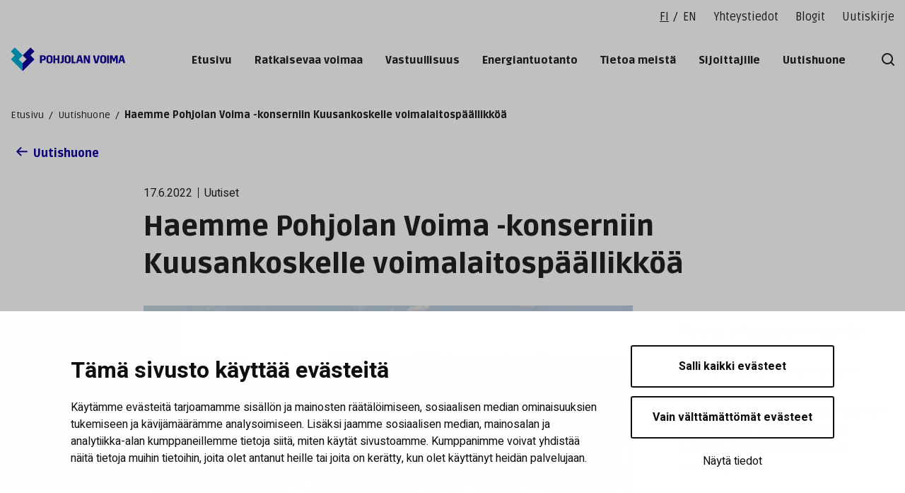

--- FILE ---
content_type: text/html; charset=UTF-8
request_url: https://www.pohjolanvoima.fi/haemme-pohjolan-voima-konserniin-kuusankoskelle-voimalaitospaallikkoa/
body_size: 16427
content:
<!doctype html>
<html lang="fi">
<head>
	<meta charset="utf-8">
	<meta http-equiv="x-ua-compatible" content="ie=edge">
	<meta name="viewport" content="width=device-width, initial-scale=1">
	
<script id='polyfills' data-polyfill='https://www.pohjolanvoima.fi/wp-content/themes/pvo/dist/scripts/polyfills-1e057eb1b24d9b9745c9.js'>(function(){var e=document.getElementById("polyfills").dataset.polyfill;var t=true;try{eval("async function() {}")}catch(e){t=false}if(t){return}var a=document.createElement("script");a.src=e;a.type="text/javascript";a.async=false;document.getElementsByTagName("script")[0].parentNode.appendChild(a)})();
</script>
<title>Haemme Pohjolan Voima -konserniin Kuusankoskelle voimalaitospäällikköä</title>
		<style>img:is([sizes="auto" i], [sizes^="auto," i]) { contain-intrinsic-size: 3000px 1500px }</style>
	
<!-- The SEO Framework by Sybre Waaijer -->
<meta name="robots" content="max-snippet:-1,max-image-preview:standard,max-video-preview:-1" />
<link rel="canonical" href="https://www.pohjolanvoima.fi/haemme-pohjolan-voima-konserniin-kuusankoskelle-voimalaitospaallikkoa/" />
<meta name="description" content="Haemme Voimalaitospäällikköä vastaamaan Kymin Voima Oy:n biovoimalaitoksen operatiivisen toiminnan johtamisesta ja liiketoiminnasta." />
<meta property="og:type" content="article" />
<meta property="og:locale" content="fi_FI" />
<meta property="og:site_name" content="Pohjolan Voima" />
<meta property="og:title" content="Haemme Pohjolan Voima -konserniin Kuusankoskelle voimalaitospäällikköä" />
<meta property="og:description" content="Haemme Voimalaitospäällikköä vastaamaan Kymin Voima Oy:n biovoimalaitoksen operatiivisen toiminnan johtamisesta ja liiketoiminnasta." />
<meta property="og:url" content="https://www.pohjolanvoima.fi/haemme-pohjolan-voima-konserniin-kuusankoskelle-voimalaitospaallikkoa/" />
<meta property="og:image" content="https://www.pohjolanvoima.fi/wp-content/uploads/2021/10/Kymi-19230_24.jpg" />
<meta property="og:image:width" content="1620" />
<meta property="og:image:height" content="1071" />
<meta property="og:image:alt" content="Kymin Voiman biovoimalaitos Kouvolan Kuusankoskella" />
<meta property="article:published_time" content="2022-06-17T07:24:37+00:00" />
<meta property="article:modified_time" content="2022-06-17T07:24:37+00:00" />
<meta name="twitter:card" content="summary_large_image" />
<meta name="twitter:title" content="Haemme Pohjolan Voima -konserniin Kuusankoskelle voimalaitospäällikköä" />
<meta name="twitter:description" content="Haemme Voimalaitospäällikköä vastaamaan Kymin Voima Oy:n biovoimalaitoksen operatiivisen toiminnan johtamisesta ja liiketoiminnasta." />
<meta name="twitter:image" content="https://www.pohjolanvoima.fi/wp-content/uploads/2021/10/Kymi-19230_24.jpg" />
<meta name="twitter:image:alt" content="Kymin Voiman biovoimalaitos Kouvolan Kuusankoskella" />
<script type="application/ld+json">{"@context":"https://schema.org","@graph":[{"@type":"WebSite","@id":"https://www.pohjolanvoima.fi/#/schema/WebSite","url":"https://www.pohjolanvoima.fi/","name":"Pohjolan Voima","description":"Ratkaisevaa voimaa","inLanguage":"fi","potentialAction":{"@type":"SearchAction","target":{"@type":"EntryPoint","urlTemplate":"https://www.pohjolanvoima.fi/search/{search_term_string}/"},"query-input":"required name=search_term_string"},"publisher":{"@type":"Organization","@id":"https://www.pohjolanvoima.fi/#/schema/Organization","name":"Pohjolan Voima","url":"https://www.pohjolanvoima.fi/"}},{"@type":"WebPage","@id":"https://www.pohjolanvoima.fi/haemme-pohjolan-voima-konserniin-kuusankoskelle-voimalaitospaallikkoa/","url":"https://www.pohjolanvoima.fi/haemme-pohjolan-voima-konserniin-kuusankoskelle-voimalaitospaallikkoa/","name":"Haemme Pohjolan Voima -konserniin Kuusankoskelle voimalaitospäällikköä","description":"Haemme Voimalaitospäällikköä vastaamaan Kymin Voima Oy:n biovoimalaitoksen operatiivisen toiminnan johtamisesta ja liiketoiminnasta.","inLanguage":"fi","isPartOf":{"@id":"https://www.pohjolanvoima.fi/#/schema/WebSite"},"breadcrumb":{"@type":"BreadcrumbList","@id":"https://www.pohjolanvoima.fi/#/schema/BreadcrumbList","itemListElement":[{"@type":"ListItem","position":1,"item":"https://www.pohjolanvoima.fi/","name":"Pohjolan Voima"},{"@type":"ListItem","position":2,"item":"https://www.pohjolanvoima.fi/kategoriat/uutinen/","name":"Kategoria: Uutiset"},{"@type":"ListItem","position":3,"name":"Haemme Pohjolan Voima -konserniin Kuusankoskelle voimalaitospäällikköä"}]},"potentialAction":{"@type":"ReadAction","target":"https://www.pohjolanvoima.fi/haemme-pohjolan-voima-konserniin-kuusankoskelle-voimalaitospaallikkoa/"},"datePublished":"2022-06-17T07:24:37+00:00","dateModified":"2022-06-17T07:24:37+00:00","author":{"@type":"Person","@id":"https://www.pohjolanvoima.fi/#/schema/Person/199ab46080ab018f7d8c9f297c84994c","name":"marko.kaihlaniemi"}}]}</script>
<!-- / The SEO Framework by Sybre Waaijer | 1.73ms meta | 0.05ms boot -->

<link rel='dns-prefetch' href='//assets.juicer.io' />
<link rel='dns-prefetch' href='//maps.googleapis.com' />
<link rel='dns-prefetch' href='//fonts.googleapis.com' />
<link rel='stylesheet' id='wp-block-library-css' href='https://www.pohjolanvoima.fi/wp-includes/css/dist/block-library/style.min.css?ver=ec0b0be6634729d92b6671e1b1f1f21c' type='text/css' media='all' />
<style id='wp-block-library-inline-css' type='text/css'>

		.wp-block-pullquote {
			padding: 3em 0 !important;

			blockquote {
				margin: 0 0 1rem !important;
			}
		}

		.wp-block-quote {
			cite {
				display: inline;
			}
		}
</style>
<style id='findkit-search-blocks-view-inline-css' type='text/css'>
body:not(.wp-admin) .wp-block-findkit-search-group{display:none}.wp-block-findkit-search-modal figure{margin:0}.wp-block-findkit-search-embed{--findkit-search-input-size:56px;display:block}input.wp-findkit-search-input{background-color:#f9f8f8;border:1px solid #000;border-radius:2rem;height:var(--findkit-search-input-size);padding-left:var(--findkit-search-input-size);padding-right:2rem;width:100%}.wp-findkit-input-wrap{position:relative}.wp-findkit-input-wrap:after{background-image:url([data-uri]);background-position:50%;background-repeat:no-repeat;bottom:0;content:"";display:block;pointer-events:none;position:absolute;top:0;width:var(--findkit-search-input-size)}

</style>
<style id='global-styles-inline-css' type='text/css'>
:root{--wp--preset--aspect-ratio--square: 1;--wp--preset--aspect-ratio--4-3: 4/3;--wp--preset--aspect-ratio--3-4: 3/4;--wp--preset--aspect-ratio--3-2: 3/2;--wp--preset--aspect-ratio--2-3: 2/3;--wp--preset--aspect-ratio--16-9: 16/9;--wp--preset--aspect-ratio--9-16: 9/16;--wp--preset--color--black: #000000;--wp--preset--color--cyan-bluish-gray: #abb8c3;--wp--preset--color--white: #ffffff;--wp--preset--color--pale-pink: #f78da7;--wp--preset--color--vivid-red: #cf2e2e;--wp--preset--color--luminous-vivid-orange: #ff6900;--wp--preset--color--luminous-vivid-amber: #fcb900;--wp--preset--color--light-green-cyan: #7bdcb5;--wp--preset--color--vivid-green-cyan: #00d084;--wp--preset--color--pale-cyan-blue: #8ed1fc;--wp--preset--color--vivid-cyan-blue: #0693e3;--wp--preset--color--vivid-purple: #9b51e0;--wp--preset--gradient--vivid-cyan-blue-to-vivid-purple: linear-gradient(135deg,rgba(6,147,227,1) 0%,rgb(155,81,224) 100%);--wp--preset--gradient--light-green-cyan-to-vivid-green-cyan: linear-gradient(135deg,rgb(122,220,180) 0%,rgb(0,208,130) 100%);--wp--preset--gradient--luminous-vivid-amber-to-luminous-vivid-orange: linear-gradient(135deg,rgba(252,185,0,1) 0%,rgba(255,105,0,1) 100%);--wp--preset--gradient--luminous-vivid-orange-to-vivid-red: linear-gradient(135deg,rgba(255,105,0,1) 0%,rgb(207,46,46) 100%);--wp--preset--gradient--very-light-gray-to-cyan-bluish-gray: linear-gradient(135deg,rgb(238,238,238) 0%,rgb(169,184,195) 100%);--wp--preset--gradient--cool-to-warm-spectrum: linear-gradient(135deg,rgb(74,234,220) 0%,rgb(151,120,209) 20%,rgb(207,42,186) 40%,rgb(238,44,130) 60%,rgb(251,105,98) 80%,rgb(254,248,76) 100%);--wp--preset--gradient--blush-light-purple: linear-gradient(135deg,rgb(255,206,236) 0%,rgb(152,150,240) 100%);--wp--preset--gradient--blush-bordeaux: linear-gradient(135deg,rgb(254,205,165) 0%,rgb(254,45,45) 50%,rgb(107,0,62) 100%);--wp--preset--gradient--luminous-dusk: linear-gradient(135deg,rgb(255,203,112) 0%,rgb(199,81,192) 50%,rgb(65,88,208) 100%);--wp--preset--gradient--pale-ocean: linear-gradient(135deg,rgb(255,245,203) 0%,rgb(182,227,212) 50%,rgb(51,167,181) 100%);--wp--preset--gradient--electric-grass: linear-gradient(135deg,rgb(202,248,128) 0%,rgb(113,206,126) 100%);--wp--preset--gradient--midnight: linear-gradient(135deg,rgb(2,3,129) 0%,rgb(40,116,252) 100%);--wp--preset--font-size--small: 13px;--wp--preset--font-size--medium: 20px;--wp--preset--font-size--large: 36px;--wp--preset--font-size--x-large: 42px;--wp--preset--spacing--20: 0.44rem;--wp--preset--spacing--30: 0.67rem;--wp--preset--spacing--40: 1rem;--wp--preset--spacing--50: 1.5rem;--wp--preset--spacing--60: 2.25rem;--wp--preset--spacing--70: 3.38rem;--wp--preset--spacing--80: 5.06rem;--wp--preset--shadow--natural: 6px 6px 9px rgba(0, 0, 0, 0.2);--wp--preset--shadow--deep: 12px 12px 50px rgba(0, 0, 0, 0.4);--wp--preset--shadow--sharp: 6px 6px 0px rgba(0, 0, 0, 0.2);--wp--preset--shadow--outlined: 6px 6px 0px -3px rgba(255, 255, 255, 1), 6px 6px rgba(0, 0, 0, 1);--wp--preset--shadow--crisp: 6px 6px 0px rgba(0, 0, 0, 1);}:where(.is-layout-flex){gap: 0.5em;}:where(.is-layout-grid){gap: 0.5em;}body .is-layout-flex{display: flex;}.is-layout-flex{flex-wrap: wrap;align-items: center;}.is-layout-flex > :is(*, div){margin: 0;}body .is-layout-grid{display: grid;}.is-layout-grid > :is(*, div){margin: 0;}:where(.wp-block-columns.is-layout-flex){gap: 2em;}:where(.wp-block-columns.is-layout-grid){gap: 2em;}:where(.wp-block-post-template.is-layout-flex){gap: 1.25em;}:where(.wp-block-post-template.is-layout-grid){gap: 1.25em;}.has-black-color{color: var(--wp--preset--color--black) !important;}.has-cyan-bluish-gray-color{color: var(--wp--preset--color--cyan-bluish-gray) !important;}.has-white-color{color: var(--wp--preset--color--white) !important;}.has-pale-pink-color{color: var(--wp--preset--color--pale-pink) !important;}.has-vivid-red-color{color: var(--wp--preset--color--vivid-red) !important;}.has-luminous-vivid-orange-color{color: var(--wp--preset--color--luminous-vivid-orange) !important;}.has-luminous-vivid-amber-color{color: var(--wp--preset--color--luminous-vivid-amber) !important;}.has-light-green-cyan-color{color: var(--wp--preset--color--light-green-cyan) !important;}.has-vivid-green-cyan-color{color: var(--wp--preset--color--vivid-green-cyan) !important;}.has-pale-cyan-blue-color{color: var(--wp--preset--color--pale-cyan-blue) !important;}.has-vivid-cyan-blue-color{color: var(--wp--preset--color--vivid-cyan-blue) !important;}.has-vivid-purple-color{color: var(--wp--preset--color--vivid-purple) !important;}.has-black-background-color{background-color: var(--wp--preset--color--black) !important;}.has-cyan-bluish-gray-background-color{background-color: var(--wp--preset--color--cyan-bluish-gray) !important;}.has-white-background-color{background-color: var(--wp--preset--color--white) !important;}.has-pale-pink-background-color{background-color: var(--wp--preset--color--pale-pink) !important;}.has-vivid-red-background-color{background-color: var(--wp--preset--color--vivid-red) !important;}.has-luminous-vivid-orange-background-color{background-color: var(--wp--preset--color--luminous-vivid-orange) !important;}.has-luminous-vivid-amber-background-color{background-color: var(--wp--preset--color--luminous-vivid-amber) !important;}.has-light-green-cyan-background-color{background-color: var(--wp--preset--color--light-green-cyan) !important;}.has-vivid-green-cyan-background-color{background-color: var(--wp--preset--color--vivid-green-cyan) !important;}.has-pale-cyan-blue-background-color{background-color: var(--wp--preset--color--pale-cyan-blue) !important;}.has-vivid-cyan-blue-background-color{background-color: var(--wp--preset--color--vivid-cyan-blue) !important;}.has-vivid-purple-background-color{background-color: var(--wp--preset--color--vivid-purple) !important;}.has-black-border-color{border-color: var(--wp--preset--color--black) !important;}.has-cyan-bluish-gray-border-color{border-color: var(--wp--preset--color--cyan-bluish-gray) !important;}.has-white-border-color{border-color: var(--wp--preset--color--white) !important;}.has-pale-pink-border-color{border-color: var(--wp--preset--color--pale-pink) !important;}.has-vivid-red-border-color{border-color: var(--wp--preset--color--vivid-red) !important;}.has-luminous-vivid-orange-border-color{border-color: var(--wp--preset--color--luminous-vivid-orange) !important;}.has-luminous-vivid-amber-border-color{border-color: var(--wp--preset--color--luminous-vivid-amber) !important;}.has-light-green-cyan-border-color{border-color: var(--wp--preset--color--light-green-cyan) !important;}.has-vivid-green-cyan-border-color{border-color: var(--wp--preset--color--vivid-green-cyan) !important;}.has-pale-cyan-blue-border-color{border-color: var(--wp--preset--color--pale-cyan-blue) !important;}.has-vivid-cyan-blue-border-color{border-color: var(--wp--preset--color--vivid-cyan-blue) !important;}.has-vivid-purple-border-color{border-color: var(--wp--preset--color--vivid-purple) !important;}.has-vivid-cyan-blue-to-vivid-purple-gradient-background{background: var(--wp--preset--gradient--vivid-cyan-blue-to-vivid-purple) !important;}.has-light-green-cyan-to-vivid-green-cyan-gradient-background{background: var(--wp--preset--gradient--light-green-cyan-to-vivid-green-cyan) !important;}.has-luminous-vivid-amber-to-luminous-vivid-orange-gradient-background{background: var(--wp--preset--gradient--luminous-vivid-amber-to-luminous-vivid-orange) !important;}.has-luminous-vivid-orange-to-vivid-red-gradient-background{background: var(--wp--preset--gradient--luminous-vivid-orange-to-vivid-red) !important;}.has-very-light-gray-to-cyan-bluish-gray-gradient-background{background: var(--wp--preset--gradient--very-light-gray-to-cyan-bluish-gray) !important;}.has-cool-to-warm-spectrum-gradient-background{background: var(--wp--preset--gradient--cool-to-warm-spectrum) !important;}.has-blush-light-purple-gradient-background{background: var(--wp--preset--gradient--blush-light-purple) !important;}.has-blush-bordeaux-gradient-background{background: var(--wp--preset--gradient--blush-bordeaux) !important;}.has-luminous-dusk-gradient-background{background: var(--wp--preset--gradient--luminous-dusk) !important;}.has-pale-ocean-gradient-background{background: var(--wp--preset--gradient--pale-ocean) !important;}.has-electric-grass-gradient-background{background: var(--wp--preset--gradient--electric-grass) !important;}.has-midnight-gradient-background{background: var(--wp--preset--gradient--midnight) !important;}.has-small-font-size{font-size: var(--wp--preset--font-size--small) !important;}.has-medium-font-size{font-size: var(--wp--preset--font-size--medium) !important;}.has-large-font-size{font-size: var(--wp--preset--font-size--large) !important;}.has-x-large-font-size{font-size: var(--wp--preset--font-size--x-large) !important;}
:where(.wp-block-post-template.is-layout-flex){gap: 1.25em;}:where(.wp-block-post-template.is-layout-grid){gap: 1.25em;}
:where(.wp-block-columns.is-layout-flex){gap: 2em;}:where(.wp-block-columns.is-layout-grid){gap: 2em;}
:root :where(.wp-block-pullquote){font-size: 1.5em;line-height: 1.6;}
</style>
<link rel='stylesheet' id='valu-juicer-style-css' href='https://assets.juicer.io/embed.css?ver=ec0b0be6634729d92b6671e1b1f1f21c' type='text/css' media='all' />
<link rel='stylesheet' id='styles/main-css' href='https://www.pohjolanvoima.fi/wp-content/themes/pvo/dist/styles/main.css?ver=a5472230af302be1e65775bfef698886' type='text/css' media='all' />
<link rel='stylesheet' id='sakke/googlefonts-css' href='https://fonts.googleapis.com/css2?family=Heebo:wght@400;700&#038;family=Ruda:wght@400;900&#038;display=swap' type='text/css' media='all' />
<script type='text/javascript' data-cookieconsent='ignore' src="https://www.pohjolanvoima.fi/wp-includes/js/jquery/jquery.min.js?ver=ddc33bad904029d9da3e3063c08083fe" id="jquery-core-js"></script>
<script type='text/javascript' data-cookieconsent='ignore' src="https://www.pohjolanvoima.fi/wp-includes/js/jquery/jquery-migrate.min.js?ver=faca8bb453c36184a37f67d82b13db0d" id="jquery-migrate-js"></script>
<script type="text/javascript" src="https://maps.googleapis.com/maps/api/js?key=AIzaSyCY2Pm4rBzykHiIPE5heWC-tGU0KHmL1XQ&amp;ver=ec0b0be6634729d92b6671e1b1f1f21c" id="google-maps-js"></script>
<link rel="alternate" title="oEmbed (JSON)" type="application/json+oembed" href="https://www.pohjolanvoima.fi/wp-json/oembed/1.0/embed?url=https%3A%2F%2Fwww.pohjolanvoima.fi%2Fhaemme-pohjolan-voima-konserniin-kuusankoskelle-voimalaitospaallikkoa%2F&#038;lang=fi" />
<link rel="alternate" title="oEmbed (XML)" type="text/xml+oembed" href="https://www.pohjolanvoima.fi/wp-json/oembed/1.0/embed?url=https%3A%2F%2Fwww.pohjolanvoima.fi%2Fhaemme-pohjolan-voima-konserniin-kuusankoskelle-voimalaitospaallikkoa%2F&#038;format=xml&#038;lang=fi" />
    <script>
    window.dataLayer = window.dataLayer || [];
    window.dataLayer.push({
        'valu_wpgtm_siteID': 1,
        'valu_wpgtm_mode' : 'production'
    });

        </script>

		<script
		data-cookieconsent="ignore"	>
		(function(w,d,s,l,i){w[l]=w[l]||[];w[l].push({'gtm.start':
            new Date().getTime(),event:'gtm.js'});var f=d.getElementsByTagName(s)[0],
        j=d.createElement(s),dl=l!='dataLayer'?'&l='+l:'';j.async=true;j.src=
        'https://www.googletagmanager.com/gtm.js?id='+i+dl;f.parentNode.insertBefore(j,f);
    })(window,document,'script','dataLayer','GTM-MV2PPXB');
    </script>
	<script type='application/json' class='wordpress escaped' id='findkit'>{&quot;showInSearch&quot;:true,&quot;title&quot;:&quot;Haemme Pohjolan Voima -konserniin Kuusankoskelle voimalaitosp\u00e4\u00e4llikk\u00f6\u00e4&quot;,&quot;created&quot;:&quot;2022-06-17T10:24:37+03:00&quot;,&quot;modified&quot;:&quot;2022-06-17T10:24:37+03:00&quot;,&quot;language&quot;:&quot;fi&quot;,&quot;tags&quot;:[&quot;wordpress&quot;,&quot;domain\/www.pohjolanvoima.fi\/wordpress&quot;,&quot;wp_blog_name\/pohjolan-voima&quot;,&quot;domain\/www.pohjolanvoima.fi\/wp_blog_name\/pohjolan-voima&quot;,&quot;public&quot;,&quot;wp_post_type\/post&quot;,&quot;domain\/www.pohjolanvoima.fi\/wp_post_type\/post&quot;,&quot;domain\/www.pohjolanvoima.fi\/wp_taxonomy\/category\/uutinen&quot;,&quot;wp_taxonomy\/category\/uutinen&quot;,&quot;domain\/www.pohjolanvoima.fi\/wp_taxonomy\/subject\/lampovoima&quot;,&quot;wp_taxonomy\/subject\/lampovoima&quot;,&quot;domain\/www.pohjolanvoima.fi\/wp_taxonomy\/subject\/voimalaitokset&quot;,&quot;wp_taxonomy\/subject\/voimalaitokset&quot;]}</script>		<style>
			#wp-admin-bar-findkit-adminbar a::before {
				content: "\f179";
				top: 2px;
			}
		</style>
		<link rel="apple-touch-icon" sizes="180x180" href="https://www.pohjolanvoima.fi/wp-content/themes/pvo/assets/images/favicons/apple-touch-icon.png">
<link rel="icon" type="image/png" sizes="32x32" href="https://www.pohjolanvoima.fi/wp-content/themes/pvo/assets/images/favicons/favicon-32x32.png">
<link rel="icon" type="image/png" sizes="16x16" href="https://www.pohjolanvoima.fi/wp-content/themes/pvo/assets/images/favicons/favicon-16x16.png">
<link rel="manifest" href="https://www.pohjolanvoima.fi/wp-content/themes/pvo/assets/images/favicons/site.webmanifest">
<link rel="mask-icon" href="https://www.pohjolanvoima.fi/wp-content/themes/pvo/assets/images/favicons/safari-pinned-tab.svg" color="#5bbad5">
<link rel="shortcut icon" href="https://www.pohjolanvoima.fi/wp-content/themes/pvo/assets/images/favicons/favicon.ico">
<meta name="msapplication-TileColor" content="#2d89ef">
<meta name="msapplication-config" content="https://www.pohjolanvoima.fi/wp-content/themes/pvo/assets/images/favicons/browserconfig.xml">
<meta name="theme-color" content="#10069f">
</head>
<body class="wp-singular post-template-default single single-post postid-7650 single-format-standard wp-theme-pvo">
<!--[if IE]>
<div class="alert alert-warning">
	You are using an <strong>outdated</strong> browser. Please <a href="http://browsehappy.com/">upgrade your browser</a> to improve your experience.</div>
<![endif]-->

<header id="header" class="header" role="banner">
	<a class="skip-link" href="#content" tabindex="1">
		Siirry sisältöön	</a>
	<div class="header__top">
		<div class="container-fluid">
			<div class="row">
				<div class="header__top-col">
					<div class="header__top-right">
						<div class="header__top-right-anchor"></div>
						<div class="header-language">
								<div class="b-language-switcher">
		<nav class="b-language-switcher__list" aria-label="Valitse kieli">
							<li class="lang-item lang-item-2 lang-item-fi current-lang lang-item-first b-language-switcher__lang">
					<a lang="fi" hreflang="fi" href="https://www.pohjolanvoima.fi/haemme-pohjolan-voima-konserniin-kuusankoskelle-voimalaitospaallikkoa/" tabindex="5">
						fi					</a>
				</li>
							<li class="lang-item lang-item-5 lang-item-en no-translation b-language-switcher__lang">
					<a lang="en-US" hreflang="en-US" href="https://www.pohjolanvoima.fi/en/" tabindex="5">
						en					</a>
				</li>
			
		</nav>
	</div>
						</div>
													<nav id="header-top-nav" class="header-top-nav" aria-label="Ylävalikko">
								<ul class="header-top-nav-lvl-1"><li class="header-top-nav-lvl-1__item "><a class="header-top-nav-lvl-1__link"  href="https://www.pohjolanvoima.fi/yhteystiedot/">Yhteystiedot</a></li>
<li class="header-top-nav-lvl-1__item "><a class="header-top-nav-lvl-1__link"  href="https://www.pohjolanvoima.fi/blogi/">Blogit</a></li>
<li class="header-top-nav-lvl-1__item "><a class="header-top-nav-lvl-1__link"  href="https://www.pohjolanvoima.fi/uutiskirje/">Uutiskirje</a></li>
</ul>							</nav>
											</div>
				</div>
			</div>
		</div>
	</div>
	<div class="header__bottom">
		<div class="container-fluid">
			<div class="row">
				<div class="header__bottom-col">
					<div class="header-site-branding">
						<a href="https://www.pohjolanvoima.fi/" rel="home" class="header-site-branding-logo" aria-label="Pohjolan Voima">
							<span class="screen-reader-text">Pohjolan Voima</span>
							<svg xmlns="http://www.w3.org/2000/svg" viewBox="0 0 209 44"><path fill="#00afd7" d="M21.772 29.01l-7.162-7.238 7.162-7.162L7.372.21.21 7.372l7.162 7.238L.21 21.772 21.772 43.41z"/><path fill="#10069f" d="M21.77 29.01l7.238-7.238-7.238-7.162L36.17.21l7.238 7.162-7.238 7.238 7.238 7.162L21.77 43.41zm37.027-7.477h-1.98v-4.485h1.904c.762 0 1.524.304 1.905.988v2.51c-.305.607-.99.987-1.829.987zm-5.257 7.4h3.352v-4.952h2.667c2.133 0 3.657-1.142 4.343-2.438v-4.495c-.914-1.6-2.514-2.438-4.343-2.438H53.54zm15.162-10.897c.305-.61.99-1.22 2.134-1.22 1.143 0 1.828.534 2.133 1.22v7.471c-.305.61-.99 1.22-2.133 1.22s-1.829-.61-2.134-1.22zM65.35 26.11c.61 1.295 2.21 3.123 5.486 3.123s4.876-1.752 5.485-3.123v-8.686c-.61-1.295-2.21-3.124-5.485-3.124-3.276 0-4.876 1.752-5.486 3.124zM78 14.61h3.352v5.714h4.42V14.61h3.352v14.4H85.77v-6.171h-4.419v6.171H78v-14.4zm12.5 11.886h.99c1.067 0 1.83-.457 2.134-1.143V14.61h3.352v11.58c-.762 1.6-2.286 2.896-5.257 2.896-.533 0-.99 0-1.219-.076v-2.514zm11.422-8.46c.305-.61.99-1.22 2.134-1.22 1.143 0 1.828.534 2.133 1.22v7.471c-.305.61-.99 1.22-2.133 1.22s-1.829-.61-2.134-1.22zM98.57 26.11c.61 1.295 2.21 3.123 5.486 3.123s4.876-1.752 5.485-3.123v-8.686c-.61-1.295-2.21-3.124-5.485-3.124-3.276 0-4.876 1.752-5.486 3.124zm12.65-11.5h3.352v11.886h4.496v2.514h-7.848zm14.554 2.815h.381l1.295 5.181h-2.971zm-5.714 9.676v1.829h2.743l.99-3.81h4.267l.914 3.81h3.048v-1.829l-3.505-12.571h-4.876l-3.505 12.571zm13.41-12.491h3.81l4.114 8.762h.38V14.61h3.125v14.4h-3.81l-4.114-8.686h-.381v8.686h-3.124zm17.29 1.829V14.61h3.2l2.59 10.743h.381l2.59-10.743h2.896v1.829l-3.505 12.571h-4.647zm16.232 1.597c.305-.61.99-1.22 2.134-1.22 1.143 0 1.828.534 2.133 1.22v7.471c-.305.61-.99 1.22-2.133 1.22s-1.829-.61-2.134-1.22zm-3.352 8.074c.61 1.295 2.21 3.123 5.486 3.123s4.876-1.752 5.485-3.123v-8.686c-.61-1.295-2.21-3.124-5.485-3.124-3.276 0-4.876 1.752-5.486 3.124zm12.65-11.5h3.352v14.4h-3.352zm5.18 0h4.42l2.59 6.552h.38l2.515-6.552h4.343v14.4h-3.124v-9.524h-.381l-2.667 6.629h-1.905l-2.666-6.629h-.381v9.524h-3.124v-14.4zm21.334 2.815h.381l1.295 5.181h-2.97zm-5.714 9.676v1.829h2.743l.99-3.81h4.267l.914 3.81h3.048v-1.829l-3.505-12.571h-4.876l-3.505 12.571z"/></svg>						</a>
					</div>
					<div class="header-navigation-area">
						<button class="header-primary-nav-toggle hamburger hamburger--squeeze" data-header-toggle="primary-nav" type="button" aria-label="Menu">
							<span class="hamburger-box">
								<span class="hamburger-inner"></span>
							</span>
						</button>

						<div class="header-primary-nav-wrapper">
							<div class="header-primary-nav-container">
								<nav id="header-primary-nav" class="header-primary-nav" aria-label="Päävalikko">
									<ul class="header-primary-nav-lvl-1"><li class="header-primary-nav-lvl-1__item "><a class="header-primary-nav-lvl-1__link"  href="https://www.pohjolanvoima.fi/">Etusivu</a></li>
<li class="header-primary-nav-lvl-1__item "><a class="header-primary-nav-lvl-1__link"  href="https://www.pohjolanvoima.fi/huomisen-energiaa/">Ratkaisevaa voimaa</a>
<button class="header-primary-nav-lvl-1__sub-menu-toggle" data-header-toggle="sub-menu" aria-label="Open sub-navigationn" aria-expanded="false"><svg xmlns="http://www.w3.org/2000/svg" viewBox="0 0 14 9"><path fill="#fff" d="M7.005 8.672a1.333 1.333 0 01-.946-.387L.725 2.952A1.339 1.339 0 112.62 1.06l4.386 4.413 4.4-4.24a1.333 1.333 0 111.84 1.92L7.912 8.3a1.333 1.333 0 01-.907.373z"/></svg></button>

<ul class="header-primary-nav-lvl-2 header-primary-nav-lvl">
	<li class="header-primary-nav-lvl-2__item "><a class="header-primary-nav-lvl-2__link"  href="https://www.pohjolanvoima.fi/huomisen-energiaa/kohti-hiilineutraalia-yhteiskuntaa/">Hiilineutraalisuus</a></li>
	<li class="header-primary-nav-lvl-2__item "><a class="header-primary-nav-lvl-2__link"  href="https://www.pohjolanvoima.fi/huomisen-energiaa/digitaalinen-tie-energiatulevaisuuteen/">Digitaalisuus</a></li>
	<li class="header-primary-nav-lvl-2__item "><a class="header-primary-nav-lvl-2__link"  href="https://www.pohjolanvoima.fi/huomisen-energiaa/saatovoiman-tarve-kasvaa/">Säätövoima</a></li>
	<li class="header-primary-nav-lvl-2__item "><a class="header-primary-nav-lvl-2__link"  href="https://www.pohjolanvoima.fi/huomisen-energiaa/huippuosaaja-omaisuudenhoidossa/">Huippuosaaja omaisuudenhoidossa</a></li>
</ul>
</li>
<li class="header-primary-nav-lvl-1__item "><a class="header-primary-nav-lvl-1__link"  href="https://www.pohjolanvoima.fi/vastuullisuus/">Vastuullisuus</a>
<button class="header-primary-nav-lvl-1__sub-menu-toggle" data-header-toggle="sub-menu" aria-label="Open sub-navigationn" aria-expanded="false"><svg xmlns="http://www.w3.org/2000/svg" viewBox="0 0 14 9"><path fill="#fff" d="M7.005 8.672a1.333 1.333 0 01-.946-.387L.725 2.952A1.339 1.339 0 112.62 1.06l4.386 4.413 4.4-4.24a1.333 1.333 0 111.84 1.92L7.912 8.3a1.333 1.333 0 01-.907.373z"/></svg></button>

<ul class="header-primary-nav-lvl-2 header-primary-nav-lvl">
	<li class="header-primary-nav-lvl-2__item "><a class="header-primary-nav-lvl-2__link"  href="https://www.pohjolanvoima.fi/vastuullisuus/vastuullisuusohjelma/">Vastuullisuusohjelma</a></li>
	<li class="header-primary-nav-lvl-2__item "><a class="header-primary-nav-lvl-2__link"  href="https://www.pohjolanvoima.fi/vastuullisuus/kestavan-kehityksen-tavoitteet/">Kestävän kehityksen tavoitteet</a></li>
	<li class="header-primary-nav-lvl-2__item "><a class="header-primary-nav-lvl-2__link"  href="https://www.pohjolanvoima.fi/vastuullisuus/vastuullisuuden-johtaminen/">Vastuullisuuden johtaminen</a></li>
	<li class="header-primary-nav-lvl-2__item "><a class="header-primary-nav-lvl-2__link"  href="https://www.pohjolanvoima.fi/vastuullisuus/ilmastotyota-kohti-vahahiilisyytta/">Ilmastotyötä</a></li>
	<li class="header-primary-nav-lvl-2__item "><a class="header-primary-nav-lvl-2__link"  href="https://www.pohjolanvoima.fi/vastuullisuus/luonnon-monimuotoisuus/">Luonnon monimuotoisuus</a></li>
	<li class="header-primary-nav-lvl-2__item "><a class="header-primary-nav-lvl-2__link"  href="https://www.pohjolanvoima.fi/vastuullisuus/paastot-viela-vahemmaksi/">Päästöt</a></li>
	<li class="header-primary-nav-lvl-2__item "><a class="header-primary-nav-lvl-2__link"  href="https://www.pohjolanvoima.fi/vastuullisuus/kalat-ja-vesiluonto/">Kalat ja vesiluonto</a>
	<button class="header-primary-nav-lvl-2__sub-menu-toggle" data-header-toggle="sub-menu" aria-label="Open sub-navigationn" aria-expanded="false"><svg xmlns="http://www.w3.org/2000/svg" viewBox="0 0 14 9"><path fill="#fff" d="M7.005 8.672a1.333 1.333 0 01-.946-.387L.725 2.952A1.339 1.339 0 112.62 1.06l4.386 4.413 4.4-4.24a1.333 1.333 0 111.84 1.92L7.912 8.3a1.333 1.333 0 01-.907.373z"/></svg></button>

	<ul class="header-primary-nav-lvl-3 header-primary-nav-lvl">
		<li class="header-primary-nav-lvl-3__item "><a class="header-primary-nav-lvl-3__link"  href="https://www.pohjolanvoima.fi/vastuullisuus/kalat-ja-vesiluonto/raasakan-kalasydan-kalatie/">Raasakan Kalasydän-kalatie</a></li>
		<li class="header-primary-nav-lvl-3__item "><a class="header-primary-nav-lvl-3__link"  href="https://www.pohjolanvoima.fi/vastuullisuus/kalat-ja-vesiluonto/kalastonhoito/">Kalojen istutukset</a></li>
	</ul>
</li>
	<li class="header-primary-nav-lvl-2__item "><a class="header-primary-nav-lvl-2__link"  href="https://www.pohjolanvoima.fi/vastuullisuus/energiatehokkuus-jatkuvaa-tyota/">Energiatehokkuus</a></li>
	<li class="header-primary-nav-lvl-2__item "><a class="header-primary-nav-lvl-2__link"  href="https://www.pohjolanvoima.fi/vastuullisuus/kiertotalous-sivutuotteet-hyotykayttoon-kierratyspolttoainetta-kattilaan/">Kiertotalous</a></li>
	<li class="header-primary-nav-lvl-2__item "><a class="header-primary-nav-lvl-2__link"  href="https://www.pohjolanvoima.fi/vastuullisuus/yhteistyota-verkostoissa/">Yhteistyö ja verkostot</a></li>
	<li class="header-primary-nav-lvl-2__item "><a class="header-primary-nav-lvl-2__link"  href="https://www.pohjolanvoima.fi/vastuullisuus/innostava-tyopaikka/">Innostava työpaikka</a></li>
</ul>
</li>
<li class="header-primary-nav-lvl-1__item "><a class="header-primary-nav-lvl-1__link"  href="https://www.pohjolanvoima.fi/tuotamme-sahkoa-ja-lampoa/">Energiantuotanto</a>
<button class="header-primary-nav-lvl-1__sub-menu-toggle" data-header-toggle="sub-menu" aria-label="Open sub-navigationn" aria-expanded="false"><svg xmlns="http://www.w3.org/2000/svg" viewBox="0 0 14 9"><path fill="#fff" d="M7.005 8.672a1.333 1.333 0 01-.946-.387L.725 2.952A1.339 1.339 0 112.62 1.06l4.386 4.413 4.4-4.24a1.333 1.333 0 111.84 1.92L7.912 8.3a1.333 1.333 0 01-.907.373z"/></svg></button>

<ul class="header-primary-nav-lvl-2 header-primary-nav-lvl">
	<li class="header-primary-nav-lvl-2__item "><a class="header-primary-nav-lvl-2__link"  href="https://www.pohjolanvoima.fi/tuotamme-sahkoa-ja-lampoa/energian-tuotantomme-2022/">Tuotantomme 2024</a></li>
	<li class="header-primary-nav-lvl-2__item "><a class="header-primary-nav-lvl-2__link"  href="https://www.pohjolanvoima.fi/tuotamme-sahkoa-ja-lampoa/voimalaitokset/">Voimalaitokset</a></li>
	<li class="header-primary-nav-lvl-2__item "><a class="header-primary-nav-lvl-2__link"  href="https://www.pohjolanvoima.fi/tuotamme-sahkoa-ja-lampoa/vesivoima/">Vesivoima</a>
	<button class="header-primary-nav-lvl-2__sub-menu-toggle" data-header-toggle="sub-menu" aria-label="Open sub-navigationn" aria-expanded="false"><svg xmlns="http://www.w3.org/2000/svg" viewBox="0 0 14 9"><path fill="#fff" d="M7.005 8.672a1.333 1.333 0 01-.946-.387L.725 2.952A1.339 1.339 0 112.62 1.06l4.386 4.413 4.4-4.24a1.333 1.333 0 111.84 1.92L7.912 8.3a1.333 1.333 0 01-.907.373z"/></svg></button>

	<ul class="header-primary-nav-lvl-3 header-primary-nav-lvl">
		<li class="header-primary-nav-lvl-3__item "><a class="header-primary-nav-lvl-3__link"  href="https://www.pohjolanvoima.fi/tuotamme-sahkoa-ja-lampoa/vesivoima/puhti-pumppuvoimalaitoshanke-kemijarven-alueelle/">Pumppuvoimalaitoshankkeemme Kemijärven Askanaavan alueelle</a></li>
	</ul>
</li>
	<li class="header-primary-nav-lvl-2__item "><a class="header-primary-nav-lvl-2__link"  href="https://www.pohjolanvoima.fi/tuotamme-sahkoa-ja-lampoa/lampovoima/">Lämpövoima</a></li>
	<li class="header-primary-nav-lvl-2__item "><a class="header-primary-nav-lvl-2__link"  href="https://www.pohjolanvoima.fi/tuotamme-sahkoa-ja-lampoa/ydinvoima/">Ydinvoima</a></li>
	<li class="header-primary-nav-lvl-2__item "><a class="header-primary-nav-lvl-2__link"  href="https://www.pohjolanvoima.fi/tuotamme-sahkoa-ja-lampoa/varma-ja-vakaa-energiantoimittaja/">Omaisuudenhoito</a></li>
</ul>
</li>
<li class="header-primary-nav-lvl-1__item "><a class="header-primary-nav-lvl-1__link"  href="https://www.pohjolanvoima.fi/tietoa-meista/">Tietoa meistä</a>
<button class="header-primary-nav-lvl-1__sub-menu-toggle" data-header-toggle="sub-menu" aria-label="Open sub-navigationn" aria-expanded="false"><svg xmlns="http://www.w3.org/2000/svg" viewBox="0 0 14 9"><path fill="#fff" d="M7.005 8.672a1.333 1.333 0 01-.946-.387L.725 2.952A1.339 1.339 0 112.62 1.06l4.386 4.413 4.4-4.24a1.333 1.333 0 111.84 1.92L7.912 8.3a1.333 1.333 0 01-.907.373z"/></svg></button>

<ul class="header-primary-nav-lvl-2 header-primary-nav-lvl">
	<li class="header-primary-nav-lvl-2__item "><a class="header-primary-nav-lvl-2__link"  href="https://www.pohjolanvoima.fi/tietoa-meista/strategia/">Strategia</a>
	<button class="header-primary-nav-lvl-2__sub-menu-toggle" data-header-toggle="sub-menu" aria-label="Open sub-navigationn" aria-expanded="false"><svg xmlns="http://www.w3.org/2000/svg" viewBox="0 0 14 9"><path fill="#fff" d="M7.005 8.672a1.333 1.333 0 01-.946-.387L.725 2.952A1.339 1.339 0 112.62 1.06l4.386 4.413 4.4-4.24a1.333 1.333 0 111.84 1.92L7.912 8.3a1.333 1.333 0 01-.907.373z"/></svg></button>

	<ul class="header-primary-nav-lvl-3 header-primary-nav-lvl">
		<li class="header-primary-nav-lvl-3__item "><a class="header-primary-nav-lvl-3__link"  href="https://www.pohjolanvoima.fi/tietoa-meista/strategia/pohjolan-voiman-toimintaympariston-skenaariot-2040/">Pohjolan Voiman toimintaympäristön skenaariot 2040</a></li>
	</ul>
</li>
	<li class="header-primary-nav-lvl-2__item "><a class="header-primary-nav-lvl-2__link"  href="https://www.pohjolanvoima.fi/tietoa-meista/hallinnointi/">Hallinto</a>
	<button class="header-primary-nav-lvl-2__sub-menu-toggle" data-header-toggle="sub-menu" aria-label="Open sub-navigationn" aria-expanded="false"><svg xmlns="http://www.w3.org/2000/svg" viewBox="0 0 14 9"><path fill="#fff" d="M7.005 8.672a1.333 1.333 0 01-.946-.387L.725 2.952A1.339 1.339 0 112.62 1.06l4.386 4.413 4.4-4.24a1.333 1.333 0 111.84 1.92L7.912 8.3a1.333 1.333 0 01-.907.373z"/></svg></button>

	<ul class="header-primary-nav-lvl-3 header-primary-nav-lvl">
		<li class="header-primary-nav-lvl-3__item "><a class="header-primary-nav-lvl-3__link"  href="https://www.pohjolanvoima.fi/tietoa-meista/hallinnointi/omistajat-hallinto-johtoryhma/">Hallitus ja johtoryhmä</a></li>
		<li class="header-primary-nav-lvl-3__item "><a class="header-primary-nav-lvl-3__link"  href="https://www.pohjolanvoima.fi/tietoa-meista/hallinnointi/omistajat/">Omistajat</a></li>
		<li class="header-primary-nav-lvl-3__item "><a class="header-primary-nav-lvl-3__link"  href="https://www.pohjolanvoima.fi/tietoa-meista/hallinnointi/tytar-ja-osakkuusyhtiot/">Tytär- ja osakkuusyhtiöt</a></li>
		<li class="header-primary-nav-lvl-3__item "><a class="header-primary-nav-lvl-3__link"  href="https://www.pohjolanvoima.fi/tietoa-meista/hallinnointi/riskienhallinta/">Riskienhallinta</a></li>
		<li class="header-primary-nav-lvl-3__item "><a class="header-primary-nav-lvl-3__link"  href="https://www.pohjolanvoima.fi/tietoa-meista/hallinnointi/jatkuvuuden-hallinta/">Jatkuvuuden hallinta</a></li>
	</ul>
</li>
	<li class="header-primary-nav-lvl-2__item "><a class="header-primary-nav-lvl-2__link"  href="https://www.pohjolanvoima.fi/tietoa-meista/vastuullisuuspolitiikat/">Vastuullisuusperiaatteet</a>
	<button class="header-primary-nav-lvl-2__sub-menu-toggle" data-header-toggle="sub-menu" aria-label="Open sub-navigationn" aria-expanded="false"><svg xmlns="http://www.w3.org/2000/svg" viewBox="0 0 14 9"><path fill="#fff" d="M7.005 8.672a1.333 1.333 0 01-.946-.387L.725 2.952A1.339 1.339 0 112.62 1.06l4.386 4.413 4.4-4.24a1.333 1.333 0 111.84 1.92L7.912 8.3a1.333 1.333 0 01-.907.373z"/></svg></button>

	<ul class="header-primary-nav-lvl-3 header-primary-nav-lvl">
		<li class="header-primary-nav-lvl-3__item "><a class="header-primary-nav-lvl-3__link"  href="https://www.pohjolanvoima.fi/tietoa-meista/vastuullisuuspolitiikat/kilpailuoikeuspolitiikka/">Kilpailuoikeuspolitiikka</a></li>
		<li class="header-primary-nav-lvl-3__item "><a class="header-primary-nav-lvl-3__link"  href="https://www.pohjolanvoima.fi/tietoa-meista/vastuullisuuspolitiikat/henkilostopolitiikka/">Henkilöstöpolitiikka</a></li>
		<li class="header-primary-nav-lvl-3__item "><a class="header-primary-nav-lvl-3__link"  href="https://www.pohjolanvoima.fi/tietoa-meista/vastuullisuuspolitiikat/ymparisto-ja-energiatehokkuuspolitiikka/">Ympäristö- ja energiatehokkuuspolitiikka</a></li>
	</ul>
</li>
	<li class="header-primary-nav-lvl-2__item "><a class="header-primary-nav-lvl-2__link"  href="https://www.pohjolanvoima.fi/tietoa-meista/yhteiskuntasuhteet/">Yhteiskuntasuhteet</a></li>
	<li class="header-primary-nav-lvl-2__item "><a class="header-primary-nav-lvl-2__link"  href="https://www.pohjolanvoima.fi/tietoa-meista/tarinamme/">Tarinamme</a></li>
	<li class="header-primary-nav-lvl-2__item "><a class="header-primary-nav-lvl-2__link"  href="https://www.pohjolanvoima.fi/tietoa-meista/avoimet-tyopaikat/">Avoimet työpaikat</a></li>
	<li class="header-primary-nav-lvl-2__item "><a class="header-primary-nav-lvl-2__link"  href="https://www.pohjolanvoima.fi/tietoa-meista/tietoja-henkilostostamme/">Henkilöstötietoja</a></li>
</ul>
</li>
<li class="header-primary-nav-lvl-1__item "><a class="header-primary-nav-lvl-1__link"  href="https://www.pohjolanvoima.fi/sijoittajille/">Sijoittajille</a>
<button class="header-primary-nav-lvl-1__sub-menu-toggle" data-header-toggle="sub-menu" aria-label="Open sub-navigationn" aria-expanded="false"><svg xmlns="http://www.w3.org/2000/svg" viewBox="0 0 14 9"><path fill="#fff" d="M7.005 8.672a1.333 1.333 0 01-.946-.387L.725 2.952A1.339 1.339 0 112.62 1.06l4.386 4.413 4.4-4.24a1.333 1.333 0 111.84 1.92L7.912 8.3a1.333 1.333 0 01-.907.373z"/></svg></button>

<ul class="header-primary-nav-lvl-2 header-primary-nav-lvl">
	<li class="header-primary-nav-lvl-2__item "><a class="header-primary-nav-lvl-2__link"  href="https://www.pohjolanvoima.fi/sijoittajille/rahoitus/">Rahoitus</a></li>
	<li class="header-primary-nav-lvl-2__item "><a class="header-primary-nav-lvl-2__link"  href="https://www.pohjolanvoima.fi/sijoittajille/keskeisia-tunnuslukuja/">Keskeisiä tunnuslukuja</a></li>
	<li class="header-primary-nav-lvl-2__item "><a class="header-primary-nav-lvl-2__link"  href="https://www.pohjolanvoima.fi/sijoittajille/talousjulkaisut/">Talousjulkaisut</a></li>
	<li class="header-primary-nav-lvl-2__item "><a class="header-primary-nav-lvl-2__link"  href="https://www.pohjolanvoima.fi/sijoittajille/taloudellinen-kalenteri/">Taloudellinen kalenteri</a></li>
	<li class="header-primary-nav-lvl-2__item "><a class="header-primary-nav-lvl-2__link"  href="https://www.pohjolanvoima.fi/sijoittajille/sijoittajaviestinnan-yhteystiedot/">Sijoittajaviestinnän yhteystiedot</a></li>
</ul>
</li>
<li class="header-primary-nav-lvl-1__item  current_page_parent"><a class="header-primary-nav-lvl-1__link"  href="https://www.pohjolanvoima.fi/uutishuone/">Uutishuone</a></li>
</ul>								</nav>
							</div>
						</div>

						<button id="header-search-button" class="header-mobile-search-button" data-header-toggle="search" aria-label="Hae" aria-expanded="false">
							<span class="header-mobile-search-button__icon header-mobile-search-button__icon-search">
								<svg xmlns="http://www.w3.org/2000/svg" viewBox="0 0 18 18"><path fill="#212121" d="M8 2a6 6 0 110 12A6 6 0 018 2zm6.31 10.9A7.92 7.92 0 0016 8a8 8 0 10-8 8 7.92 7.92 0 004.9-1.69l3.39 3.4a1 1 0 001.42 0 1 1 0 000-1.42z"/></svg>							</span>
							<span class="header-mobile-search-button__icon header-mobile-search-button__icon-close">
								<svg xmlns="http://www.w3.org/2000/svg" viewBox="0 0 30 30"><path d="M28.1 0L30 1.9 16.9 15 30 28.1 28.1 30 15 16.9 1.9 30 0 28.1 13.1 15 0 1.9 1.9 0 15 13.1z"/></svg>							</span>
						</button>
					</div>
				</div>
			</div>
		</div>
	</div>
	<div class="header-translations hidden" data-translations="{&quot;expand_subnav&quot;:&quot;Avaa alavalikko&quot;,&quot;collapse_subnav&quot;:&quot;Sulje alavalikko&quot;,&quot;expand_primarynav&quot;:&quot;Avaa p\u00e4\u00e4valikko&quot;,&quot;collapse_primarynav&quot;:&quot;Sulje p\u00e4\u00e4valikko&quot;,&quot;expand_search&quot;:&quot;Avaa haku&quot;,&quot;collapse_search&quot;:&quot;Sulje haku&quot;}"></div>
</header><div class="wrap">
	<main class="main" role="document">

	<div class="breadcrumbs-wrapper">
		<div class="container-fluid">
	<nav aria-label="Murupolku">
		<ul id="breadcrumbs" class="breadcrumbs"><li class="breadcrumbs__list-item"><a href="https://www.pohjolanvoima.fi/" class="breadcrumbs__link">Etusivu</a></li><li class="breadcrumbs__divider">/</li><li class="breadcrumbs__list-item"><a href="https://www.pohjolanvoima.fi/uutishuone/" class="breadcrumbs__link">Uutishuone</a></li><li class="breadcrumbs__divider">/</li><li class="breadcrumbs__list-item breadcrumbs__list-item--active">Haemme Pohjolan Voima -konserniin Kuusankoskelle voimalaitospäällikköä</li><li class="breadcrumbs__divider breadcrumbs__divider--last">/</li></ul>	</nav>
</div>
	</div>

	<div class="container-fluid">
		<div class="single-container">
			<div class="back-button-wrapper">
				
	<a href="https://www.pohjolanvoima.fi/uutishuone/" class="b-arrow-link" target="">
					<span class="b-arrow-link__arrow b-arrow-link__arrow--left"><svg xmlns="http://www.w3.org/2000/svg" viewBox="0 0 17 14"><path fill="none" stroke="#10069f" stroke-miterlimit="20" stroke-width="2" d="M.25 7.25h15.5"/><path fill="none" stroke="#10069f" stroke-linecap="square" stroke-miterlimit="20" stroke-width="2" d="M10.25 12.75h0l5.5-5.5h0l-5.5-5.5h0"/></svg></span>
							<p class="b-arrow-link__title">
				<span class="b-arrow-link__title-span">Uutishuone</span>
			</p>
						</a>
			</div>

			<div class="main-content" id="content">
															
						<div class="page-header">
	<div class="page-header__meta">
		
<div class="b-meta">

			<span class="b-meta__date">17.6.2022</span>
	
	
		
		
						<span class="b-meta__category">Uutiset</span>
			</div>
	</div>
	<h1 class="page-header__title title title-xxxl">Haemme Pohjolan Voima -konserniin Kuusankoskelle voimalaitospäällikköä</h1>
</div>
						<div class="single-content-row">
							<div class="single-content">

																	<div class="post-thumbnail">
										<img class="post-thumbnail-img" data-src="https://www.pohjolanvoima.fi/wp-content/uploads/2021/10/Kymi-19230_24-692x457.jpg" alt="Kymin Voiman biovoimalaitos Kouvolan Kuusankoskella" data-lazy>
									</div>
								
								
<p>Haemme Pohjolan Voima -konserniin Kuusankoskelle</p>



<p><strong>Voimalaitospäällikköä</strong></p>



<p>vastaamaan Kymin Voima Oy:n biovoimalaitoksen operatiivisen toiminnan johtamisesta ja liiketoiminnasta. Voimalaitospäällikkönä vastaat yhdessä toimitusjohtajan kanssa strategian toimeenpanosta. Kehität omaisuudenhoito -prosessin mukaista toimintaa yhteistyössä Pohjolan Voiman ja sen tuotantoyhtiöiden kanssa. Työssäsi teet tiivistä yhteistyötä UPM Kymin tehtaiden ja KSS Energian kanssa. Raportoit tehtävässäsi Kymin Voiman toimitusjohtajalle.</p>



<p><strong>Mitä odotamme?</strong></p>



<p>Odotamme sinulta tehtävään soveltuvaa teknisen alan koulutusta (esim. DI) ja voimalaitosprosessin laaja-alaista tuntemusta. Tehtävän menestyksellinen hoitaminen edellyttää kokemusta vastaavista tehtävistä, liiketoimintalähtöistä asennetta ja kehittävää työotetta. Turvallisuus ja ympäristö on olennainen osa kaikkea tekemistämme ja odotamme sinulta vahvaa turvallisuusasennetta. Arvostamme hyviä vuorovaikutus- ja yhteistyötaitoja, johtamisominaisuuksia sekä kykyä johtaa verkostoja.</p>



<p>Tarjoamme sinulle mielenkiintoisen ja vastuullisen työn nykyaikaisen uusiutuvan energian voimalaitoksen päällikkönä. Sinulla on mahdollisuus kehittyä energia-alan moniosaajaksi rautaisten ammattilaisten joukossa. Pääset osaksi vahvaa työyhteisöä ja huippuasiantuntijoiden verkostoa energisessä ja kehittyvässä energia-alan yhtiössä.</p>



<p>Tutustu Kymin Voimaan:&nbsp;<a href="https://www.pohjolanvoima.fi/voimalaitokset/kymin-voima-kouvola/">Kymin Voima, Kouvola &#8211; Pohjolan Voima</a></p>



<p><strong>Kiinnostuitko?</strong></p>



<p>Lisätietoja tehtävästä antaa Kymin Voiman toimitusjohtaja <strong>Antti Rainio</strong> p. 040 703 3815 (29.6. klo 15.30–17.00, 30.6. klo 8.30–10.00 ja 4.7.9.00-10.30).</p>



<p>Hae mukaan energiseen joukkoomme ja lähetä hakemuksesi sekä CV:si palkkatoiveineen viimeistään 29.7.2022 &nbsp;</p>



<p><a href="https://questionnaires.jobilla.com/3bda9b38-0fdf-4c4a-914b-37bac99de443">Lähetä hakemus tästä</a></p>



<p><strong>Kymin Voima Oy</strong>&nbsp;on osa Pohjolan Voima -konsernia. Kymin Voiman biovoimalaitos Kouvolan Kuusankoskella tuottaa prosessihöyryä UPM Kymin tehtaille ja kaukolämpöä KSS Energialle. Lisäksi se tuottaa sähköä. Voimala tuottaa noin 80 prosenttia Kouvolan kaupungin kaukolämmöstä. Voimalaitoksen lämpöteho on 180 megawattia ja sähköteho 76 megawattia. Kymin Voiman voimalaitoksen käytön hoitaa UPM Kymin henkilökunta.</p>



<p><strong>Pohjolan Voima</strong>&nbsp;on monipuolinen ja osaava suomalainen energiayhtiö. Osakkaamme ovat asiakkaitamme: laaja joukko suomalaisia teollisuus- ja energiayrityksiä. Tuotamme asiakkaillemme sähköä ja lämpöä omakustannushintaan vesivoimalla, lämpövoimalla ja ydinvoimalla. Osuutemme Suomessa tuotetusta sähköstä on noin 20 prosenttia. Jo 96 prosenttia sähköntuotannostamme on hiilidioksidineutraalia. Luomme ratkaisevaa voimaa kilpailukyvyn vahvistamiseksi ja huomisen parhaaksi</p>

								<div class="social-share-wrapper">
									
<div class="b-social-share">

	<span class="b-social-share__share-text">Jaa</span>

	<a class="b-social-share__item b-social-share__facebook" href="https://www.facebook.com/sharer.php?u=https://www.pohjolanvoima.fi/haemme-pohjolan-voima-konserniin-kuusankoskelle-voimalaitospaallikkoa/&t=Haemme Pohjolan Voima -konserniin Kuusankoskelle voimalaitospäällikköä" title="Jaa Facebookissa" target="_blank">
		<svg xmlns="http://www.w3.org/2000/svg" viewBox="0 0 28 28"><path class="share-icon-bg" fill="#212121" d="M0 0h28v28H0z"/><path fill="#fff" d="M15.821 28v-9h2.733L19 15h-3.179v-1.948c0-1.03.027-2.052 1.466-2.052h1.458V8.14c0-.043-1.253-.14-2.52-.14-2.645 0-4.302 1.657-4.302 4.7V15H9v4h2.923v9h3.898z"/></svg>	</a>

	<a class="b-social-share__item b-social-share__twitter" href="https://twitter.com/share?url=https://www.pohjolanvoima.fi/haemme-pohjolan-voima-konserniin-kuusankoskelle-voimalaitospaallikkoa/&text=Haemme Pohjolan Voima -konserniin Kuusankoskelle voimalaitospäällikköä" title="Jaa Twitterissä" target="_blank">
		<svg xmlns="http://www.w3.org/2000/svg" viewBox="0 0 28 28"><path class="share-icon-bg" fill="#212121" d="M0 0h28v28H0z"/><path fill="#fff" d="M10.908 20.667c6.29 0 9.73-5.13 9.73-9.58 0-.145 0-.29-.01-.435a6.887 6.887 0 001.705-1.742 6.894 6.894 0 01-1.963.53 3.392 3.392 0 001.503-1.863 6.92 6.92 0 01-2.171.817 3.461 3.461 0 00-4.839-.146 3.338 3.338 0 00-.989 3.217 9.764 9.764 0 01-7.047-3.517 3.338 3.338 0 001.059 4.494 3.435 3.435 0 01-1.553-.421v.042c.001 1.603 1.149 2.983 2.744 3.3a3.454 3.454 0 01-1.544.058 3.416 3.416 0 003.194 2.338 6.93 6.93 0 01-5.06 1.396 9.795 9.795 0 005.241 1.51"/></svg>	</a>

	<a class="b-social-share__item b-social-share__linkedin" href="https://www.linkedin.com/shareArticle?mini=true&url=https://www.pohjolanvoima.fi/haemme-pohjolan-voima-konserniin-kuusankoskelle-voimalaitospaallikkoa/&title=Haemme Pohjolan Voima -konserniin Kuusankoskelle voimalaitospäällikköä" title="Jaa LinkedInissä" target="_blank">
		<svg xmlns="http://www.w3.org/2000/svg" viewBox="0 0 28 28"><path class="share-icon-bg" fill="#212121" d="M0 0h28v28H0z"/><path fill="#fff" d="M5.667 21.333h4.166V10.5H5.667zM7.702 8.768a2.042 2.042 0 002.034-2.051c0-1.132-.911-2.05-2.034-2.05a2.043 2.043 0 00-2.035 2.05c0 1.132.91 2.05 2.035 2.05zm14.631 12.565v-7.035c0-2.976-1.74-4.415-4.097-4.415s-3.403 1.835-3.403 1.835V10.5H11.5v10.833h3.333v-5.832c0-1.563.818-2.493 2.195-2.493 1.266 0 1.972.893 1.972 2.493v5.832z"/></svg>	</a>

	<button class="b-social-share__item b-social-share__url" title="Kopioi leikepöydälle">
		<svg xmlns="http://www.w3.org/2000/svg" viewBox="0 0 28 28"><path class="share-icon-bg" fill="#212121" d="M0 0h28v28H0z"/><path fill="#fff" d="M14.861 12.196a.67.67 0 01.947.947l-2.667 2.666-.004.004a.667.667 0 01-.946-.008.667.667 0 01.004-.942zm-.673 5.402a.67.67 0 01.947.946l-.947.946a4.04 4.04 0 01-6.047-.4 4.094 4.094 0 01.447-5.375l.847-.853a.667.667 0 01.947 0c0 .002.002.003.003.004a.666.666 0 01-.004.942l-.946.953a2.662 2.662 0 00.18 3.95 2.802 2.802 0 003.72-.267zm4.925-9.449a4.04 4.04 0 01.4 6.04l-.947.947-.004.004a.668.668 0 01-.943-.004l-.004-.004a.666.666 0 01.004-.943l.947-.953a2.665 2.665 0 00-.18-3.967 2.784 2.784 0 00-3.716.267l-.868.873-.004.004a.668.668 0 01-.943-.004.725.725 0 01.113-1.073l.72-.733a4.126 4.126 0 015.425-.454z"/></svg>		<input type="hidden" id="b-social-share__current-url" class="b-social-share__current-url" title="Current URL" name="current-url" value="https://www.pohjolanvoima.fi/haemme-pohjolan-voima-konserniin-kuusankoskelle-voimalaitospaallikkoa/">
		<div class="b-social-share__copied-text">Kopioitu leikepöydälle</div>
	</button>

</div>								</div>
							</div>

							<div class="sidebar-single">
								
<div class="sidebar-content">


	

	

				<div class="b-latest">
					<h3 class="b-latest__title title title-m">
				Muuta aiheeseen liittyvää			</h3>
		
		
<a href="https://www.pohjolanvoima.fi/vastaa-pohjolan-voiman-kemijarven-askanaavalle-suunnitteleman-pumppuvoimalaitoshankkeen-asukaskyselyyn/" class="b-article-list-item">
			
<div class="b-meta">

			<span class="b-meta__date">19.1.2026</span>
	
	
		
		
						<span class="b-meta__category">Uutiset</span>
					<span class="b-meta__category">Voimalaitosten uutiset</span>
			</div>
					<h3 class="b-article-list-item__title title title-s">
				​​Vastaa Pohjolan Voiman Kemijärven Askanaavalle suunnitteleman pumppuvoimalaitoshankkeen asukaskyselyyn​			</h3>
						</a>

<a href="https://www.pohjolanvoima.fi/kolme-kysymysta-nuorelle-inkeri-kourujarvi-nuorten-ilmasto-ja-luontoryhma-nuoli-ry/" class="b-article-list-item">
			
<div class="b-meta">

			<span class="b-meta__date">19.1.2026</span>
	
	
		
		
						<span class="b-meta__category">Uutiset</span>
					<span class="b-meta__category">Video</span>
			</div>
					<h3 class="b-article-list-item__title title title-s">
				Kolme kysymystä nuorelle: Inkeri Kourujärvi, nuorten ilmasto- ja luontoryhmä Nuoli ry 			</h3>
						</a>

<a href="https://www.pohjolanvoima.fi/nakokulma-pakkanen-testaa-suomen-energiaturvallisuuden/" class="b-article-list-item">
			
<div class="b-meta">

			<span class="b-meta__date">15.1.2026</span>
	
	
		
		
						<span class="b-meta__category">Uutiset</span>
					<span class="b-meta__category">Voimalaitosten uutiset</span>
			</div>
					<h3 class="b-article-list-item__title title title-s">
				Näkökulma: Pakkanen testaa Suomen energiaturvallisuuden			</h3>
						</a>

<a href="https://www.pohjolanvoima.fi/haemme-opinnaytetyontekijaa-pvo-vesivoimaan/" class="b-article-list-item">
			
<div class="b-meta">

			<span class="b-meta__date">15.1.2026</span>
	
	
		
		
						<span class="b-meta__category">Uutiset</span>
			</div>
					<h3 class="b-article-list-item__title title title-s">
				Haemme opinnäytetyöntekijää PVO-Vesivoimaan!			</h3>
						</a>
	</div>
	
	
	

</div>							</div>
						</div>
												</div>
		</div>
	</div>

	</main><!-- /.main -->
	
<footer class="footer">

	<div class="container-fluid">
		<div class="footer__top-row">
			<div class="footer__column footer__column-first">
				<div class="footer__site-branding">
					<a href="https://www.pohjolanvoima.fi/" rel="home" aria-label="Pohjolan Voima" class="footer__site-logo">
						<svg xmlns="http://www.w3.org/2000/svg" viewBox="0 0 243 51"><path fill="#00afd7" d="M25.357 33.751l-8.306-8.394 8.306-8.306L8.657.35.35 8.656l8.306 8.395L.35 25.357l25.007 25.095z"/><path fill="#fff" d="M25.36 33.751l8.395-8.394-8.395-8.306L42.06.35l8.395 8.306-8.394 8.395 8.394 8.306L25.36 50.452zm40.65-8.66v-5.213h2.209c.883 0 1.767.353 2.209 1.148v2.916c-.354.707-1.149 1.15-2.12 1.15zm-3.8 8.571h3.888V27.92h3.093c2.474 0 4.241-1.326 5.036-2.828v-5.213c-1.06-1.856-2.916-2.828-5.036-2.828H62.21zm17.578-12.633c.353-.707 1.149-1.413 2.474-1.413 1.326 0 2.12.618 2.474 1.413v8.652c-.353.706-1.148 1.412-2.474 1.412-1.325 0-2.12-.706-2.474-1.412zM75.9 30.396c.707 1.503 2.563 3.623 6.362 3.623 3.8 0 5.655-2.032 6.362-3.623V20.323c-.707-1.502-2.562-3.623-6.362-3.623-3.8 0-5.655 2.032-6.362 3.623zM90.57 17.05h3.888v6.627h5.125V17.05h3.888v16.7h-3.888v-7.157h-5.125v7.158H90.57V17.05zm14.49 13.785h1.149c1.237 0 2.12-.53 2.474-1.326V17.05h3.888v13.431c-.884 1.856-2.651 3.358-6.097 3.358-.619 0-1.149 0-1.414-.088v-2.916zm13.258-9.806c.353-.707 1.149-1.413 2.474-1.413 1.326 0 2.12.618 2.474 1.413v8.652c-.353.706-1.148 1.412-2.474 1.412-1.325 0-2.12-.706-2.474-1.412zm-3.888 9.367c.707 1.503 2.563 3.623 6.362 3.623 3.8 0 5.655-2.032 6.362-3.623V20.323c-.707-1.502-2.562-3.623-6.362-3.623-3.8 0-5.655 2.032-6.362 3.623zM129.1 17.05h3.888v13.785h5.213v2.916H129.1V17.05zm16.873 3.278h.44l1.498 6.009h-3.436zM139.35 31.55v2.12h3.181l1.149-4.417h4.948l1.06 4.418h3.535V31.55l-4.065-14.58h-5.655l-4.065 14.58zm15.55-14.5h4.418l4.772 10.162h.442V17.05h3.623v16.7h-4.419l-4.771-10.073h-.442v10.074H154.9zm20.06 2.12v-2.12h3.711l3.005 12.46h.441l3.005-12.46h3.358v2.12l-4.065 14.58h-5.39zm18.818 1.859c.353-.707 1.149-1.413 2.474-1.413 1.326 0 2.12.618 2.474 1.413v8.652c-.353.706-1.148 1.412-2.474 1.412-1.325 0-2.12-.706-2.474-1.412zm-3.888 9.367c.707 1.503 2.563 3.623 6.362 3.623 3.8 0 5.655-2.032 6.362-3.623V20.323c-.707-1.502-2.562-3.623-6.362-3.623-3.8 0-5.655 2.032-6.362 3.623zm14.67-13.346h3.888v16.7h-3.888zm6.01 0h5.125l3.004 7.6h.442l2.916-7.6h5.037v16.7h-3.623V22.706h-.442l-3.092 7.688h-2.21l-3.092-7.688h-.442v11.046h-3.623V17.05zm24.743 3.278h.44l1.498 6.009h-3.436zM228.69 31.55v2.12h3.181l1.149-4.417h4.948l1.06 4.418h3.535V31.55l-4.065-14.58h-5.655l-4.065 14.58z"/></svg>					</a>
					<div class="footer__site-slogan">
						<svg xmlns="http://www.w3.org/2000/svg" viewBox="0 0 243 65"><path fill="#00afd7" d="M11.1 13.82H7.2V5.406h3.9c1.8 0 3.15.751 3.75 1.953v4.657c-.75 1.201-1.95 1.952-3.75 1.952zm5.25 15.021h5.1v-3.605l-4.95-7.511c2.1-.751 3.6-2.253 4.65-4.056V5.407C19.35 2.403 16.2.6 12.6.6H.6v28.241h6.6V18.476h2.7zM34.8 6.158h.75l2.55 10.215h-5.85zM23.55 25.236v3.605h5.4l1.95-7.51h8.4l1.8 7.51h6v-3.605L40.2.45h-9.6l-6.9 24.786zm29.4-19.829h-6.6V.45h19.8v4.957h-6.6v23.434h-6.6zM68.85.6h6.6v10.065h.75L84.9.6h4.5v3.605l-7.95 8.713 8.1 12.318v3.605h-5.1L77.1 17.575l-1.8 1.952v9.314h-6.6V.6zm33.9 5.558h.75l2.55 10.215h-5.85zm-11.1 19.078v3.605h5.4l1.95-7.51h8.4l1.8 7.51h6v-3.605L108.3.45h-9.6l-6.9 24.786zM117.9.6h6.6v28.391h-6.6zm9.6 19.229h6.3v2.554c.6 1.051 1.8 2.103 4.05 2.103 2.1 0 3.45-1.052 4.05-2.103v-2.855c-.45-.9-1.2-1.502-3.3-1.952l-2.25-.601c-6-1.352-7.8-3.305-8.85-5.108v-6.46C128.55 3.456 131.4 0 137.85 0c6.3 0 9.3 3.605 10.35 5.408v4.056h-6.3V7.21c-.45-1.051-1.8-2.103-4.05-2.103S134.4 6.31 133.8 7.21v2.404c.45.901 1.35 1.502 3.6 2.103l1.95.45c6 1.353 7.95 3.305 8.85 5.258v6.61c-1.05 1.953-4.05 5.408-10.35 5.408-6.45 0-9.3-3.455-10.35-5.408zM151.35.6h17.55v4.957h-10.95v6.46h10.2v4.957h-10.2v7.06h11.25v4.957h-17.85zm19.95 3.605V.6h6.3l5.1 21.18h.75L188.55.6h5.7v3.605l-6.9 24.786h-9.15zm33.3 1.953h.75l2.55 10.215h-5.85zm-11.1 22.683h5.25l1.95-7.51h8.4l1.8 7.51h6v-3.605L210 .45h-9.6l-6.9 24.786zm36.6-22.683h.75l2.55 10.215h-5.85zM219 25.236v3.605h5.4l1.95-7.51h8.4l1.8 7.51h6v-3.605L235.65.45h-9.6l-6.9 24.786z"/><path fill="#fff" d="M.6 39.115V35.51h6.31l5.107 21.18h.75l5.108-21.18h5.708v3.605l-6.91 24.786H7.51zm31.85 3.155c.6-1.201 1.952-2.403 4.206-2.403 2.253 0 3.605 1.052 4.206 2.404v14.721c-.601 1.202-1.953 2.404-4.206 2.404-2.254 0-3.606-1.202-4.206-2.404zm-6.61 15.924c1.202 2.554 4.356 6.159 10.816 6.159 6.46 0 9.614-3.455 10.815-6.16V41.07c-1.201-2.554-4.356-6.159-10.815-6.159-6.46 0-9.614 3.455-10.816 6.159zM50.77 35.51h6.61v28.391h-6.61zm10.07 0h8.713l5.107 12.919h.751l4.957-12.919h8.563v28.391h-6.16V45.124h-.75l-5.258 13.069h-3.755L67.75 45.124h-.751v18.777H60.84V35.51zm42.056 5.708h.751l2.554 10.215h-5.858zM91.63 60.296v3.605h5.408l1.953-7.51h8.412l1.803 7.51h6.008v-3.605l-6.91-24.786H98.69l-6.91 24.786zm36.806-19.078h.751l2.554 10.215h-5.858zM117.17 60.296v3.605h5.408l1.953-7.51h8.412l1.803 7.51h6.008v-3.605l-6.91-24.786h-9.614l-6.91 24.786zm25.99-.744c.3-.75 1.352-1.652 3.305-1.652s2.854.901 3.305 1.652v3.155c-.3.751-1.352 1.652-3.305 1.652s-2.854-.9-3.305-1.652z"/></svg>					</div>
				</div>
			</div>

																	<div class="footer__column footer__column-second">
						<h2 class="footer__column-title title title-xs title-uppercase title-white">Yhteystiedot</h2>
						<div class="footer__column-content">
							<p>Pohjolan Voima Oyj<br />
Mikonkatu 7 A5<br />
PL 40<br />
00101 Helsinki<br />
Y-tunnus 0210161-4<br />
puhelin 010 478 5000</p>
						</div>
						
	<a href="https://www.pohjolanvoima.fi/yhteystiedot/" class="b-double-arrow-link" target="">
					<p class="b-double-arrow-link__title">
				Laskutusosoitteet			</p>
			<span class="b-double-arrow-link__arrow"><svg xmlns="http://www.w3.org/2000/svg" viewBox="0 0 10 10"><path fill="#fff" d="M9.521 4.582c.2.247.198.602-.006.846l-3.334 4a.667.667 0 01-.513.24.667.667 0 01-.427-.146L5.24 9.52a.667.667 0 01-.085-.938l2.986-3.58-2.846-3.58-.003-.003a.667.667 0 01.103-.937l.002-.003a.667.667 0 01.938.103zm-4.673 0c.202.246.202.6 0 .846l-3.333 4a.667.667 0 01-.94.087l-.002-.001a.667.667 0 01-.085-.94l2.987-3.572-2.88-3.58a.681.681 0 111.073-.84z"/></svg></span>
			</a>
					</div>
							
												<div class="footer__column footer__column-third">
						<h2 class="footer__column-title title title-xs title-uppercase title-white">Linkkejä</h2>
						
<div class="b-linklist">
				<div class="b-linklist__list">
							
	<a href="https://www.pohjolanvoima.fi/uutishuone/" class="b-double-arrow-link" target="">
					<p class="b-double-arrow-link__title">
				Uutishuone			</p>
			<span class="b-double-arrow-link__arrow"><svg xmlns="http://www.w3.org/2000/svg" viewBox="0 0 10 10"><path fill="#fff" d="M9.521 4.582c.2.247.198.602-.006.846l-3.334 4a.667.667 0 01-.513.24.667.667 0 01-.427-.146L5.24 9.52a.667.667 0 01-.085-.938l2.986-3.58-2.846-3.58-.003-.003a.667.667 0 01.103-.937l.002-.003a.667.667 0 01.938.103zm-4.673 0c.202.246.202.6 0 .846l-3.333 4a.667.667 0 01-.94.087l-.002-.001a.667.667 0 01-.085-.94l2.987-3.572-2.88-3.58a.681.681 0 111.073-.84z"/></svg></span>
			</a>
							
	<a href="https://www.pohjolanvoima.fi/tietoa-meista/" class="b-double-arrow-link" target="">
					<p class="b-double-arrow-link__title">
				Tietoa meistä			</p>
			<span class="b-double-arrow-link__arrow"><svg xmlns="http://www.w3.org/2000/svg" viewBox="0 0 10 10"><path fill="#fff" d="M9.521 4.582c.2.247.198.602-.006.846l-3.334 4a.667.667 0 01-.513.24.667.667 0 01-.427-.146L5.24 9.52a.667.667 0 01-.085-.938l2.986-3.58-2.846-3.58-.003-.003a.667.667 0 01.103-.937l.002-.003a.667.667 0 01.938.103zm-4.673 0c.202.246.202.6 0 .846l-3.333 4a.667.667 0 01-.94.087l-.002-.001a.667.667 0 01-.085-.94l2.987-3.572-2.88-3.58a.681.681 0 111.073-.84z"/></svg></span>
			</a>
							
	<a href="https://www.pohjolanvoima.fi/tietoa-meista/hallinnointi/" class="b-double-arrow-link" target="">
					<p class="b-double-arrow-link__title">
				Hallinto ja organisaatio			</p>
			<span class="b-double-arrow-link__arrow"><svg xmlns="http://www.w3.org/2000/svg" viewBox="0 0 10 10"><path fill="#fff" d="M9.521 4.582c.2.247.198.602-.006.846l-3.334 4a.667.667 0 01-.513.24.667.667 0 01-.427-.146L5.24 9.52a.667.667 0 01-.085-.938l2.986-3.58-2.846-3.58-.003-.003a.667.667 0 01.103-.937l.002-.003a.667.667 0 01.938.103zm-4.673 0c.202.246.202.6 0 .846l-3.333 4a.667.667 0 01-.94.087l-.002-.001a.667.667 0 01-.085-.94l2.987-3.572-2.88-3.58a.681.681 0 111.073-.84z"/></svg></span>
			</a>
							
	<a href="https://www.pohjolanvoima.fi/tuotamme-sahkoa-ja-lampoa/voimalaitokset/" class="b-double-arrow-link" target="">
					<p class="b-double-arrow-link__title">
				Voimalaitokset			</p>
			<span class="b-double-arrow-link__arrow"><svg xmlns="http://www.w3.org/2000/svg" viewBox="0 0 10 10"><path fill="#fff" d="M9.521 4.582c.2.247.198.602-.006.846l-3.334 4a.667.667 0 01-.513.24.667.667 0 01-.427-.146L5.24 9.52a.667.667 0 01-.085-.938l2.986-3.58-2.846-3.58-.003-.003a.667.667 0 01.103-.937l.002-.003a.667.667 0 01.938.103zm-4.673 0c.202.246.202.6 0 .846l-3.333 4a.667.667 0 01-.94.087l-.002-.001a.667.667 0 01-.085-.94l2.987-3.572-2.88-3.58a.681.681 0 111.073-.84z"/></svg></span>
			</a>
							
	<a href="https://www.pohjolanvoima.fi/sijoittajille/talousjulkaisut/" class="b-double-arrow-link" target="">
					<p class="b-double-arrow-link__title">
				Vuosikertomus			</p>
			<span class="b-double-arrow-link__arrow"><svg xmlns="http://www.w3.org/2000/svg" viewBox="0 0 10 10"><path fill="#fff" d="M9.521 4.582c.2.247.198.602-.006.846l-3.334 4a.667.667 0 01-.513.24.667.667 0 01-.427-.146L5.24 9.52a.667.667 0 01-.085-.938l2.986-3.58-2.846-3.58-.003-.003a.667.667 0 01.103-.937l.002-.003a.667.667 0 01.938.103zm-4.673 0c.202.246.202.6 0 .846l-3.333 4a.667.667 0 01-.94.087l-.002-.001a.667.667 0 01-.085-.94l2.987-3.572-2.88-3.58a.681.681 0 111.073-.84z"/></svg></span>
			</a>
							
	<a href="https://www.pohjolanvoima.fi/medialle/" class="b-double-arrow-link" target="">
					<p class="b-double-arrow-link__title">
				Medialle			</p>
			<span class="b-double-arrow-link__arrow"><svg xmlns="http://www.w3.org/2000/svg" viewBox="0 0 10 10"><path fill="#fff" d="M9.521 4.582c.2.247.198.602-.006.846l-3.334 4a.667.667 0 01-.513.24.667.667 0 01-.427-.146L5.24 9.52a.667.667 0 01-.085-.938l2.986-3.58-2.846-3.58-.003-.003a.667.667 0 01.103-.937l.002-.003a.667.667 0 01.938.103zm-4.673 0c.202.246.202.6 0 .846l-3.333 4a.667.667 0 01-.94.087l-.002-.001a.667.667 0 01-.085-.94l2.987-3.572-2.88-3.58a.681.681 0 111.073-.84z"/></svg></span>
			</a>
							
	<a href="https://www.pohjolanvoima.fi/anna-palautetta/" class="b-double-arrow-link" target="">
					<p class="b-double-arrow-link__title">
				Anna palautetta			</p>
			<span class="b-double-arrow-link__arrow"><svg xmlns="http://www.w3.org/2000/svg" viewBox="0 0 10 10"><path fill="#fff" d="M9.521 4.582c.2.247.198.602-.006.846l-3.334 4a.667.667 0 01-.513.24.667.667 0 01-.427-.146L5.24 9.52a.667.667 0 01-.085-.938l2.986-3.58-2.846-3.58-.003-.003a.667.667 0 01.103-.937l.002-.003a.667.667 0 01.938.103zm-4.673 0c.202.246.202.6 0 .846l-3.333 4a.667.667 0 01-.94.087l-.002-.001a.667.667 0 01-.085-.94l2.987-3.572-2.88-3.58a.681.681 0 111.073-.84z"/></svg></span>
			</a>
							
	<a href="https://www.pohjolanvoima.fi/ilmoita-vaarinkaytoksesta/" class="b-double-arrow-link" target="">
					<p class="b-double-arrow-link__title">
				Luottamuksellinen ilmoituskanava			</p>
			<span class="b-double-arrow-link__arrow"><svg xmlns="http://www.w3.org/2000/svg" viewBox="0 0 10 10"><path fill="#fff" d="M9.521 4.582c.2.247.198.602-.006.846l-3.334 4a.667.667 0 01-.513.24.667.667 0 01-.427-.146L5.24 9.52a.667.667 0 01-.085-.938l2.986-3.58-2.846-3.58-.003-.003a.667.667 0 01.103-.937l.002-.003a.667.667 0 01.938.103zm-4.673 0c.202.246.202.6 0 .846l-3.333 4a.667.667 0 01-.94.087l-.002-.001a.667.667 0 01-.085-.94l2.987-3.572-2.88-3.58a.681.681 0 111.073-.84z"/></svg></span>
			</a>
					</div>
	</div>
					</div>
							
												<div class="footer__column footer__column-last">
						<div class="footer__big-link">
							
	<a href="https://form.apsis.one/qPJrSr2hmgq3" class="b-arrow-link" target="_blank">
							<p class="b-arrow-link__title">
				<span class="b-arrow-link__title-span">Tilaa uutiskirje</span>
			</p>
							<span class="b-arrow-link__arrow"><svg xmlns="http://www.w3.org/2000/svg" viewBox="0 0 17 14"><path fill="none" stroke="#10069f" stroke-miterlimit="20" stroke-width="2" d="M.25 7.25h15.5"/><path fill="none" stroke="#10069f" stroke-linecap="square" stroke-miterlimit="20" stroke-width="2" d="M10.25 12.75h0l5.5-5.5h0l-5.5-5.5h0"/></svg></span>
						</a>
						</div>
					</div>
							
		</div>


		<div class="footer__bottom-row">
			<div class="footer__bottom-links">
				<span>Copyright © 2026 Pohjolan Voima</span>
																																						<a href="https://www.pohjolanvoima.fi/tietosuojaseloste/" target="" class="footer__bottom-links-link">
									Tietosuojaseloste								</a>
																							<a href="https://www.pohjolanvoima.fi/kayttoehdot/" target="" class="footer__bottom-links-link">
									Käyttöehdot								</a>
																										
	<a class="footer__bottom-links-link" href="javascript:CookieConsent.renew();">
		Näytä evästeasetukset	</a>

				</div>

			<div class="footer__bottom-socials">
				
			<div class="b-socials">
			<div class="b-socials__icons">
				
									<a href="https://www.linkedin.com/company/pohjolan-voima" target="_blank" class="b-socials__link linkedin" aria-label="LinkedIn">
						<svg xmlns="http://www.w3.org/2000/svg" viewBox="0 0 28 28"><path fill="#fff" d="M0 0h28v28H0z"/><path fill="#10069f" d="M5.667 22.333h4.166V11.5H5.667zM7.702 9.768a2.042 2.042 0 002.034-2.051c0-1.132-.911-2.05-2.034-2.05a2.043 2.043 0 00-2.035 2.05c0 1.132.91 2.05 2.035 2.05zm14.631 12.565v-7.035c0-2.976-1.74-4.415-4.097-4.415s-3.403 1.835-3.403 1.835V11.5H11.5v10.833h3.333v-5.832c0-1.563.818-2.493 2.195-2.493 1.266 0 1.972.893 1.972 2.493v5.832z"/></svg>					</a>
													<a href="https://twitter.com/pohjolanvoima" target="_blank" class="b-socials__link twitter" aria-label="Twitter">
						<svg xmlns="http://www.w3.org/2000/svg" viewBox="0 0 16 16"><path fill="#fff" d="M0 0h16v16H0z"/><path d="M6.972 8.59L3.053 3.321h3.02l2.569 3.454 3.18-3.454h.887L9.038 7.309l4.139 5.565h-3.02L7.368 9.123l-3.453 3.751h-.887L6.971 8.59zM5.746 3.978H4.359l6.127 8.238h1.387L5.746 3.978z" fill="#10079f" fill-rule="evenodd"/></svg>					</a>
													<a href="https://www.instagram.com/pohjolanvoima/" target="_blank" class="b-socials__link instagram" aria-label="Instagram">
						<svg xmlns="http://www.w3.org/2000/svg" viewBox="0 0 28 28"><path fill="#fff" d="M0 0h28v28H0z"/><path fill="#10069f" d="M11.213 13.99a2.76 2.76 0 012.764-2.757 2.76 2.76 0 012.763 2.757 2.76 2.76 0 01-2.763 2.758 2.76 2.76 0 01-2.764-2.758m-1.494 0a4.253 4.253 0 004.258 4.247 4.253 4.253 0 004.258-4.247 4.252 4.252 0 00-4.258-4.247 4.252 4.252 0 00-4.258 4.247m7.689-4.415a.995.995 0 101.99 0 .995.995 0 00-1.99 0M10.626 20.73c-.808-.036-1.247-.171-1.54-.285a2.713 2.713 0 01-1.574-1.57c-.492-1.262-.329-7.256-.285-8.226.043-.95.236-1.819.906-2.49.829-.827 1.9-1.232 9.195-.903.952.043 1.821.235 2.493.904.83.827 1.24 1.908.905 9.178-.036.807-.171 1.245-.285 1.537-.75 1.925-2.477 2.192-9.815 1.855m-.068-14.96c-1.357.061-2.532.393-3.482 1.338-.953.95-1.28 2.13-1.341 3.473-.039.838-.262 7.168.385 8.829a4.2 4.2 0 002.426 2.418c.527.205 1.129.344 2.012.385 7.384.334 10.121.152 11.275-2.803.205-.526.346-1.128.385-2.009.338-7.403-.055-9.007-1.341-10.293-1.021-1.018-2.222-1.711-10.319-1.338"/></svg>					</a>
													<a href="https://www.youtube.com/@PohjolanVoimaOyj" target="_blank" class="b-socials__link youtube" aria-label="Youtube">
						<svg fill="#10069f" version="1.1" xmlns="http://www.w3.org/2000/svg" viewBox="-271 311.2 256 256" xml:space="preserve"><path fill="#fff" d="M-271 311.2h256v256h-256z"/><path d="M-83.37 378.84h-117.46s-30.87 0-30.87 30.87v64.05s0 30.87 30.87 30.87h117.46s30.87 0 30.87-30.87v-64.05s0-30.87-30.87-30.87zm-82.6 97.37v-68.95l58.66 34.51-58.66 34.44z"/></svg>					</a>
							</div>
		</div>
	

			</div>
		</div>
	</div>

</footer>
</div><!-- /.wrap -->
<script type="speculationrules">
{"prefetch":[{"source":"document","where":{"and":[{"href_matches":"\/*"},{"not":{"href_matches":["\/wp-*.php","\/wp-admin\/*","\/wp-content\/uploads\/*","\/wp-content\/*","\/wp-content\/plugins\/*","\/wp-content\/themes\/pvo\/*","\/*\\?(.+)"]}},{"not":{"selector_matches":"a[rel~=\"nofollow\"]"}},{"not":{"selector_matches":".no-prefetch, .no-prefetch a"}}]},"eagerness":"conservative"}]}
</script>
	<style>
		.wp-block-image img:not([style*='object-fit']) {
			height: auto !important;
		}
	</style>
		<script>
		console.log( "vlu production'server'B" );
	</script>
	<script type="text/javascript" id="valu-juicer-embed-js-extra">
/* <![CDATA[ */
var ValuJuicer = {"language":"fi","loadMore":{"fi":"Lataa lis\u00e4\u00e4","sv":"Ladda mer","en":"Load more"},"readMore":{"fi":"Lue lis\u00e4\u00e4","sv":"L\u00e4s mer","en":"Read more"},"filters":{"fi":"Suodattimet","sv":"Filter","en":"Filters"},"all":{"fi":"Kaikki","sv":"Alla","en":"All"}};
/* ]]> */
</script>
<script type="text/javascript" src="https://assets.juicer.io/embed-no-jquery.js?ver=ec0b0be6634729d92b6671e1b1f1f21c" id="valu-juicer-embed-js"></script>
<script type='text/javascript' data-cookieconsent='ignore' src="https://www.pohjolanvoima.fi/wp-content/themes/pvo/dist/scripts/main-b274fe0fad5f188e191c.js" id="webpack/main-js"></script>
</body>
</html>


--- FILE ---
content_type: text/css
request_url: https://www.pohjolanvoima.fi/wp-content/themes/pvo/dist/styles/main.css?ver=a5472230af302be1e65775bfef698886
body_size: 26755
content:
:root{--blue:#007bff;--indigo:#6610f2;--purple:#6f42c1;--pink:#e83e8c;--red:#dc3545;--orange:#fd7e14;--yellow:#ffc107;--green:#28a745;--teal:#20c997;--cyan:#17a2b8;--white:#fff;--gray:#6c757d;--gray-dark:#343a40;--primary:#007bff;--secondary:#6c757d;--success:#28a745;--info:#17a2b8;--warning:#ffc107;--danger:#dc3545;--light:#f8f9fa;--dark:#343a40;--breakpoint-xs:0;--breakpoint-sm:576px;--breakpoint-md:768px;--breakpoint-lg:992px;--breakpoint-xl:1200px;--font-family-sans-serif:-apple-system,BlinkMacSystemFont,"Segoe UI",Roboto,"Helvetica Neue",Arial,"Noto Sans",sans-serif,"Apple Color Emoji","Segoe UI Emoji","Segoe UI Symbol","Noto Color Emoji";--font-family-monospace:SFMono-Regular,Menlo,Monaco,Consolas,"Liberation Mono","Courier New",monospace}*,:after,:before{box-sizing:border-box}html{font-family:sans-serif;line-height:1.15;-webkit-text-size-adjust:100%;-webkit-tap-highlight-color:rgba(0,0,0,0)}article,aside,figcaption,figure,footer,header,hgroup,main,nav,section{display:block}body{margin:0;font-family:Heebo,sans-serif;font-size:1rem;font-weight:400;line-height:1.5;color:#212121;text-align:left;background-color:#fff}[tabindex="-1"]:focus:not(:focus-visible){outline:0!important}hr{box-sizing:content-box;height:0;overflow:visible}h1,h2,h3,h4,h5,h6{margin-top:0;margin-bottom:.5rem}p{margin-top:0;margin-bottom:1rem}abbr[data-original-title],abbr[title]{text-decoration:underline;-webkit-text-decoration:underline dotted;text-decoration:underline dotted;cursor:help;border-bottom:0;-webkit-text-decoration-skip-ink:none;text-decoration-skip-ink:none}address{font-style:normal;line-height:inherit}address,dl,ol,ul{margin-bottom:1rem}dl,ol,ul{margin-top:0}ol ol,ol ul,ul ol,ul ul{margin-bottom:0}dt{font-weight:700}dd{margin-bottom:.5rem;margin-left:0}blockquote{margin:0 0 1rem}b,strong{font-weight:bolder}small{font-size:80%}sub,sup{position:relative;font-size:75%;line-height:0;vertical-align:baseline}sub{bottom:-.25em}sup{top:-.5em}a{color:#007bff;text-decoration:none;background-color:transparent}a:hover{color:#0056b3;text-decoration:underline}a:not([href]),a:not([href]):hover{color:inherit;text-decoration:none}code,kbd,pre,samp{font-family:SFMono-Regular,Menlo,Monaco,Consolas,Liberation Mono,Courier New,monospace;font-size:1em}pre{margin-top:0;margin-bottom:1rem;overflow:auto}figure{margin:0 0 1rem}img{border-style:none}img,svg{vertical-align:middle}svg{overflow:hidden}table{border-collapse:collapse}caption{padding-top:.75rem;padding-bottom:.75rem;color:#6c757d;text-align:left;caption-side:bottom}th{text-align:inherit}label{display:inline-block;margin-bottom:.5rem}button{border-radius:0}button:focus{outline:1px dotted;outline:5px auto -webkit-focus-ring-color}button,input,optgroup,select,textarea{margin:0;font-family:inherit;font-size:inherit;line-height:inherit}button,input{overflow:visible}button,select{text-transform:none}select{word-wrap:normal}[type=button],[type=reset],[type=submit],button{-webkit-appearance:button}[type=button]:not(:disabled),[type=reset]:not(:disabled),[type=submit]:not(:disabled),button:not(:disabled){cursor:pointer}[type=button]::-moz-focus-inner,[type=reset]::-moz-focus-inner,[type=submit]::-moz-focus-inner,button::-moz-focus-inner{padding:0;border-style:none}input[type=checkbox],input[type=radio]{box-sizing:border-box;padding:0}input[type=date],input[type=datetime-local],input[type=month],input[type=time]{-webkit-appearance:listbox}textarea{overflow:auto;resize:vertical}fieldset{min-width:0;padding:0;margin:0;border:0}legend{display:block;width:100%;max-width:100%;padding:0;margin-bottom:.5rem;font-size:1.5rem;line-height:inherit;color:inherit;white-space:normal}progress{vertical-align:baseline}[type=number]::-webkit-inner-spin-button,[type=number]::-webkit-outer-spin-button{height:auto}[type=search]{outline-offset:-2px;-webkit-appearance:none}[type=search]::-webkit-search-decoration{-webkit-appearance:none}::-webkit-file-upload-button{font:inherit;-webkit-appearance:button}output{display:inline-block}summary{display:list-item;cursor:pointer}template{display:none}[hidden]{display:none!important}.container{width:100%;padding-right:15px;padding-left:15px;margin-right:auto;margin-left:auto}@media (min-width:576px){.container{max-width:540px}}@media (min-width:768px){.container{max-width:720px}}@media (min-width:992px){.container{max-width:960px}}@media (min-width:1200px){.container{max-width:1140px}}.container-fluid,.container-lg,.container-md,.container-sm,.container-xl{width:100%;padding-right:15px;padding-left:15px;margin-right:auto;margin-left:auto}@media (min-width:576px){.container,.container-sm{max-width:540px}}@media (min-width:768px){.container,.container-md,.container-sm{max-width:720px}}@media (min-width:992px){.container,.container-lg,.container-md,.container-sm{max-width:960px}}@media (min-width:1200px){.container,.container-lg,.container-md,.container-sm,.container-xl{max-width:1140px}}.row{display:flex;flex-wrap:wrap;margin-right:-15px;margin-left:-15px}.no-gutters{margin-right:0;margin-left:0}.no-gutters>.col,.no-gutters>[class*=col-]{padding-right:0;padding-left:0}.col,.col-1,.col-2,.col-3,.col-4,.col-5,.col-6,.col-7,.col-8,.col-9,.col-10,.col-11,.col-12,.col-auto,.col-lg,.col-lg-1,.col-lg-2,.col-lg-3,.col-lg-4,.col-lg-5,.col-lg-6,.col-lg-7,.col-lg-8,.col-lg-9,.col-lg-10,.col-lg-11,.col-lg-12,.col-lg-auto,.col-md,.col-md-1,.col-md-2,.col-md-3,.col-md-4,.col-md-5,.col-md-6,.col-md-7,.col-md-8,.col-md-9,.col-md-10,.col-md-11,.col-md-12,.col-md-auto,.col-sm,.col-sm-1,.col-sm-2,.col-sm-3,.col-sm-4,.col-sm-5,.col-sm-6,.col-sm-7,.col-sm-8,.col-sm-9,.col-sm-10,.col-sm-11,.col-sm-12,.col-sm-auto,.col-xl,.col-xl-1,.col-xl-2,.col-xl-3,.col-xl-4,.col-xl-5,.col-xl-6,.col-xl-7,.col-xl-8,.col-xl-9,.col-xl-10,.col-xl-11,.col-xl-12,.col-xl-auto{position:relative;width:100%;padding-right:15px;padding-left:15px}.col{flex-basis:0;flex-grow:1;max-width:100%}.row-cols-1>*{flex:0 0 100%;max-width:100%}.row-cols-2>*{flex:0 0 50%;max-width:50%}.row-cols-3>*{flex:0 0 33.33333%;max-width:33.33333%}.row-cols-4>*{flex:0 0 25%;max-width:25%}.row-cols-5>*{flex:0 0 20%;max-width:20%}.row-cols-6>*{flex:0 0 16.66667%;max-width:16.66667%}.col-auto{flex:0 0 auto;width:auto;max-width:100%}.col-1{flex:0 0 8.33333%;max-width:8.33333%}.col-2{flex:0 0 16.66667%;max-width:16.66667%}.col-3{flex:0 0 25%;max-width:25%}.col-4{flex:0 0 33.33333%;max-width:33.33333%}.col-5{flex:0 0 41.66667%;max-width:41.66667%}.col-6{flex:0 0 50%;max-width:50%}.col-7{flex:0 0 58.33333%;max-width:58.33333%}.col-8{flex:0 0 66.66667%;max-width:66.66667%}.col-9{flex:0 0 75%;max-width:75%}.col-10{flex:0 0 83.33333%;max-width:83.33333%}.col-11{flex:0 0 91.66667%;max-width:91.66667%}.col-12{flex:0 0 100%;max-width:100%}.order-first{order:-1}.order-last{order:13}.order-0{order:0}.order-1{order:1}.order-2{order:2}.order-3{order:3}.order-4{order:4}.order-5{order:5}.order-6{order:6}.order-7{order:7}.order-8{order:8}.order-9{order:9}.order-10{order:10}.order-11{order:11}.order-12{order:12}.offset-1{margin-left:8.33333%}.offset-2{margin-left:16.66667%}.offset-3{margin-left:25%}.offset-4{margin-left:33.33333%}.offset-5{margin-left:41.66667%}.offset-6{margin-left:50%}.offset-7{margin-left:58.33333%}.offset-8{margin-left:66.66667%}.offset-9{margin-left:75%}.offset-10{margin-left:83.33333%}.offset-11{margin-left:91.66667%}@media (min-width:576px){.col-sm{flex-basis:0;flex-grow:1;max-width:100%}.row-cols-sm-1>*{flex:0 0 100%;max-width:100%}.row-cols-sm-2>*{flex:0 0 50%;max-width:50%}.row-cols-sm-3>*{flex:0 0 33.33333%;max-width:33.33333%}.row-cols-sm-4>*{flex:0 0 25%;max-width:25%}.row-cols-sm-5>*{flex:0 0 20%;max-width:20%}.row-cols-sm-6>*{flex:0 0 16.66667%;max-width:16.66667%}.col-sm-auto{flex:0 0 auto;width:auto;max-width:100%}.col-sm-1{flex:0 0 8.33333%;max-width:8.33333%}.col-sm-2{flex:0 0 16.66667%;max-width:16.66667%}.col-sm-3{flex:0 0 25%;max-width:25%}.col-sm-4{flex:0 0 33.33333%;max-width:33.33333%}.col-sm-5{flex:0 0 41.66667%;max-width:41.66667%}.col-sm-6{flex:0 0 50%;max-width:50%}.col-sm-7{flex:0 0 58.33333%;max-width:58.33333%}.col-sm-8{flex:0 0 66.66667%;max-width:66.66667%}.col-sm-9{flex:0 0 75%;max-width:75%}.col-sm-10{flex:0 0 83.33333%;max-width:83.33333%}.col-sm-11{flex:0 0 91.66667%;max-width:91.66667%}.col-sm-12{flex:0 0 100%;max-width:100%}.order-sm-first{order:-1}.order-sm-last{order:13}.order-sm-0{order:0}.order-sm-1{order:1}.order-sm-2{order:2}.order-sm-3{order:3}.order-sm-4{order:4}.order-sm-5{order:5}.order-sm-6{order:6}.order-sm-7{order:7}.order-sm-8{order:8}.order-sm-9{order:9}.order-sm-10{order:10}.order-sm-11{order:11}.order-sm-12{order:12}.offset-sm-0{margin-left:0}.offset-sm-1{margin-left:8.33333%}.offset-sm-2{margin-left:16.66667%}.offset-sm-3{margin-left:25%}.offset-sm-4{margin-left:33.33333%}.offset-sm-5{margin-left:41.66667%}.offset-sm-6{margin-left:50%}.offset-sm-7{margin-left:58.33333%}.offset-sm-8{margin-left:66.66667%}.offset-sm-9{margin-left:75%}.offset-sm-10{margin-left:83.33333%}.offset-sm-11{margin-left:91.66667%}}@media (min-width:768px){.col-md{flex-basis:0;flex-grow:1;max-width:100%}.row-cols-md-1>*{flex:0 0 100%;max-width:100%}.row-cols-md-2>*{flex:0 0 50%;max-width:50%}.row-cols-md-3>*{flex:0 0 33.33333%;max-width:33.33333%}.row-cols-md-4>*{flex:0 0 25%;max-width:25%}.row-cols-md-5>*{flex:0 0 20%;max-width:20%}.row-cols-md-6>*{flex:0 0 16.66667%;max-width:16.66667%}.col-md-auto{flex:0 0 auto;width:auto;max-width:100%}.col-md-1{flex:0 0 8.33333%;max-width:8.33333%}.col-md-2{flex:0 0 16.66667%;max-width:16.66667%}.col-md-3{flex:0 0 25%;max-width:25%}.col-md-4{flex:0 0 33.33333%;max-width:33.33333%}.col-md-5{flex:0 0 41.66667%;max-width:41.66667%}.col-md-6{flex:0 0 50%;max-width:50%}.col-md-7{flex:0 0 58.33333%;max-width:58.33333%}.col-md-8{flex:0 0 66.66667%;max-width:66.66667%}.col-md-9{flex:0 0 75%;max-width:75%}.col-md-10{flex:0 0 83.33333%;max-width:83.33333%}.col-md-11{flex:0 0 91.66667%;max-width:91.66667%}.col-md-12{flex:0 0 100%;max-width:100%}.order-md-first{order:-1}.order-md-last{order:13}.order-md-0{order:0}.order-md-1{order:1}.order-md-2{order:2}.order-md-3{order:3}.order-md-4{order:4}.order-md-5{order:5}.order-md-6{order:6}.order-md-7{order:7}.order-md-8{order:8}.order-md-9{order:9}.order-md-10{order:10}.order-md-11{order:11}.order-md-12{order:12}.offset-md-0{margin-left:0}.offset-md-1{margin-left:8.33333%}.offset-md-2{margin-left:16.66667%}.offset-md-3{margin-left:25%}.offset-md-4{margin-left:33.33333%}.offset-md-5{margin-left:41.66667%}.offset-md-6{margin-left:50%}.offset-md-7{margin-left:58.33333%}.offset-md-8{margin-left:66.66667%}.offset-md-9{margin-left:75%}.offset-md-10{margin-left:83.33333%}.offset-md-11{margin-left:91.66667%}}@media (min-width:992px){.col-lg{flex-basis:0;flex-grow:1;max-width:100%}.row-cols-lg-1>*{flex:0 0 100%;max-width:100%}.row-cols-lg-2>*{flex:0 0 50%;max-width:50%}.row-cols-lg-3>*{flex:0 0 33.33333%;max-width:33.33333%}.row-cols-lg-4>*{flex:0 0 25%;max-width:25%}.row-cols-lg-5>*{flex:0 0 20%;max-width:20%}.row-cols-lg-6>*{flex:0 0 16.66667%;max-width:16.66667%}.col-lg-auto{flex:0 0 auto;width:auto;max-width:100%}.col-lg-1{flex:0 0 8.33333%;max-width:8.33333%}.col-lg-2{flex:0 0 16.66667%;max-width:16.66667%}.col-lg-3{flex:0 0 25%;max-width:25%}.col-lg-4{flex:0 0 33.33333%;max-width:33.33333%}.col-lg-5{flex:0 0 41.66667%;max-width:41.66667%}.col-lg-6{flex:0 0 50%;max-width:50%}.col-lg-7{flex:0 0 58.33333%;max-width:58.33333%}.col-lg-8{flex:0 0 66.66667%;max-width:66.66667%}.col-lg-9{flex:0 0 75%;max-width:75%}.col-lg-10{flex:0 0 83.33333%;max-width:83.33333%}.col-lg-11{flex:0 0 91.66667%;max-width:91.66667%}.col-lg-12{flex:0 0 100%;max-width:100%}.order-lg-first{order:-1}.order-lg-last{order:13}.order-lg-0{order:0}.order-lg-1{order:1}.order-lg-2{order:2}.order-lg-3{order:3}.order-lg-4{order:4}.order-lg-5{order:5}.order-lg-6{order:6}.order-lg-7{order:7}.order-lg-8{order:8}.order-lg-9{order:9}.order-lg-10{order:10}.order-lg-11{order:11}.order-lg-12{order:12}.offset-lg-0{margin-left:0}.offset-lg-1{margin-left:8.33333%}.offset-lg-2{margin-left:16.66667%}.offset-lg-3{margin-left:25%}.offset-lg-4{margin-left:33.33333%}.offset-lg-5{margin-left:41.66667%}.offset-lg-6{margin-left:50%}.offset-lg-7{margin-left:58.33333%}.offset-lg-8{margin-left:66.66667%}.offset-lg-9{margin-left:75%}.offset-lg-10{margin-left:83.33333%}.offset-lg-11{margin-left:91.66667%}}@media (min-width:1200px){.col-xl{flex-basis:0;flex-grow:1;max-width:100%}.row-cols-xl-1>*{flex:0 0 100%;max-width:100%}.row-cols-xl-2>*{flex:0 0 50%;max-width:50%}.row-cols-xl-3>*{flex:0 0 33.33333%;max-width:33.33333%}.row-cols-xl-4>*{flex:0 0 25%;max-width:25%}.row-cols-xl-5>*{flex:0 0 20%;max-width:20%}.row-cols-xl-6>*{flex:0 0 16.66667%;max-width:16.66667%}.col-xl-auto{flex:0 0 auto;width:auto;max-width:100%}.col-xl-1{flex:0 0 8.33333%;max-width:8.33333%}.col-xl-2{flex:0 0 16.66667%;max-width:16.66667%}.col-xl-3{flex:0 0 25%;max-width:25%}.col-xl-4{flex:0 0 33.33333%;max-width:33.33333%}.col-xl-5{flex:0 0 41.66667%;max-width:41.66667%}.col-xl-6{flex:0 0 50%;max-width:50%}.col-xl-7{flex:0 0 58.33333%;max-width:58.33333%}.col-xl-8{flex:0 0 66.66667%;max-width:66.66667%}.col-xl-9{flex:0 0 75%;max-width:75%}.col-xl-10{flex:0 0 83.33333%;max-width:83.33333%}.col-xl-11{flex:0 0 91.66667%;max-width:91.66667%}.col-xl-12{flex:0 0 100%;max-width:100%}.order-xl-first{order:-1}.order-xl-last{order:13}.order-xl-0{order:0}.order-xl-1{order:1}.order-xl-2{order:2}.order-xl-3{order:3}.order-xl-4{order:4}.order-xl-5{order:5}.order-xl-6{order:6}.order-xl-7{order:7}.order-xl-8{order:8}.order-xl-9{order:9}.order-xl-10{order:10}.order-xl-11{order:11}.order-xl-12{order:12}.offset-xl-0{margin-left:0}.offset-xl-1{margin-left:8.33333%}.offset-xl-2{margin-left:16.66667%}.offset-xl-3{margin-left:25%}.offset-xl-4{margin-left:33.33333%}.offset-xl-5{margin-left:41.66667%}.offset-xl-6{margin-left:50%}.offset-xl-7{margin-left:58.33333%}.offset-xl-8{margin-left:66.66667%}.offset-xl-9{margin-left:75%}.offset-xl-10{margin-left:83.33333%}.offset-xl-11{margin-left:91.66667%}}.align-baseline{vertical-align:baseline!important}.align-top{vertical-align:top!important}.align-middle{vertical-align:middle!important}.align-bottom{vertical-align:bottom!important}.align-text-bottom{vertical-align:text-bottom!important}.align-text-top{vertical-align:text-top!important}.bg-primary{background-color:#007bff!important}a.bg-primary:focus,a.bg-primary:hover,button.bg-primary:focus,button.bg-primary:hover{background-color:#0062cc!important}.bg-secondary{background-color:#6c757d!important}a.bg-secondary:focus,a.bg-secondary:hover,button.bg-secondary:focus,button.bg-secondary:hover{background-color:#545b62!important}.bg-success{background-color:#28a745!important}a.bg-success:focus,a.bg-success:hover,button.bg-success:focus,button.bg-success:hover{background-color:#1e7e34!important}.bg-info{background-color:#17a2b8!important}a.bg-info:focus,a.bg-info:hover,button.bg-info:focus,button.bg-info:hover{background-color:#117a8b!important}.bg-warning{background-color:#ffc107!important}a.bg-warning:focus,a.bg-warning:hover,button.bg-warning:focus,button.bg-warning:hover{background-color:#d39e00!important}.bg-danger{background-color:#dc3545!important}a.bg-danger:focus,a.bg-danger:hover,button.bg-danger:focus,button.bg-danger:hover{background-color:#bd2130!important}.bg-light{background-color:#f8f9fa!important}a.bg-light:focus,a.bg-light:hover,button.bg-light:focus,button.bg-light:hover{background-color:#dae0e5!important}.bg-dark{background-color:#343a40!important}a.bg-dark:focus,a.bg-dark:hover,button.bg-dark:focus,button.bg-dark:hover{background-color:#1d2124!important}.bg-white{background-color:#fff!important}.bg-transparent{background-color:transparent!important}.border{border:1px solid #dee2e6!important}.border-top{border-top:1px solid #dee2e6!important}.border-right{border-right:1px solid #dee2e6!important}.border-bottom{border-bottom:1px solid #dee2e6!important}.border-left{border-left:1px solid #dee2e6!important}.border-0{border:0!important}.border-top-0{border-top:0!important}.border-right-0{border-right:0!important}.border-bottom-0{border-bottom:0!important}.border-left-0{border-left:0!important}.border-primary{border-color:#007bff!important}.border-secondary{border-color:#6c757d!important}.border-success{border-color:#28a745!important}.border-info{border-color:#17a2b8!important}.border-warning{border-color:#ffc107!important}.border-danger{border-color:#dc3545!important}.border-light{border-color:#f8f9fa!important}.border-dark{border-color:#343a40!important}.border-white{border-color:#fff!important}.rounded-sm{border-radius:.2rem!important}.rounded{border-radius:.25rem!important}.rounded-top{border-top-left-radius:.25rem!important}.rounded-right,.rounded-top{border-top-right-radius:.25rem!important}.rounded-bottom,.rounded-right{border-bottom-right-radius:.25rem!important}.rounded-bottom,.rounded-left{border-bottom-left-radius:.25rem!important}.rounded-left{border-top-left-radius:.25rem!important}.rounded-lg{border-radius:.3rem!important}.rounded-circle{border-radius:50%!important}.rounded-pill{border-radius:50rem!important}.rounded-0{border-radius:0!important}.clearfix:after{display:block;clear:both;content:""}.d-none{display:none!important}.d-inline{display:inline!important}.d-inline-block{display:inline-block!important}.d-block{display:block!important}.d-table{display:table!important}.d-table-row{display:table-row!important}.d-table-cell{display:table-cell!important}.d-flex{display:flex!important}.d-inline-flex{display:inline-flex!important}@media (min-width:576px){.d-sm-none{display:none!important}.d-sm-inline{display:inline!important}.d-sm-inline-block{display:inline-block!important}.d-sm-block{display:block!important}.d-sm-table{display:table!important}.d-sm-table-row{display:table-row!important}.d-sm-table-cell{display:table-cell!important}.d-sm-flex{display:flex!important}.d-sm-inline-flex{display:inline-flex!important}}@media (min-width:768px){.d-md-none{display:none!important}.d-md-inline{display:inline!important}.d-md-inline-block{display:inline-block!important}.d-md-block{display:block!important}.d-md-table{display:table!important}.d-md-table-row{display:table-row!important}.d-md-table-cell{display:table-cell!important}.d-md-flex{display:flex!important}.d-md-inline-flex{display:inline-flex!important}}@media (min-width:992px){.d-lg-none{display:none!important}.d-lg-inline{display:inline!important}.d-lg-inline-block{display:inline-block!important}.d-lg-block{display:block!important}.d-lg-table{display:table!important}.d-lg-table-row{display:table-row!important}.d-lg-table-cell{display:table-cell!important}.d-lg-flex{display:flex!important}.d-lg-inline-flex{display:inline-flex!important}}@media (min-width:1200px){.d-xl-none{display:none!important}.d-xl-inline{display:inline!important}.d-xl-inline-block{display:inline-block!important}.d-xl-block{display:block!important}.d-xl-table{display:table!important}.d-xl-table-row{display:table-row!important}.d-xl-table-cell{display:table-cell!important}.d-xl-flex{display:flex!important}.d-xl-inline-flex{display:inline-flex!important}}@media print{.d-print-none{display:none!important}.d-print-inline{display:inline!important}.d-print-inline-block{display:inline-block!important}.d-print-block{display:block!important}.d-print-table{display:table!important}.d-print-table-row{display:table-row!important}.d-print-table-cell{display:table-cell!important}.d-print-flex{display:flex!important}.d-print-inline-flex{display:inline-flex!important}}.embed-responsive{position:relative;display:block;width:100%;padding:0;overflow:hidden}.embed-responsive:before{display:block;content:""}.embed-responsive .embed-responsive-item,.embed-responsive embed,.embed-responsive iframe,.embed-responsive object,.embed-responsive video{position:absolute;top:0;bottom:0;left:0;width:100%;height:100%;border:0}.embed-responsive-21by9:before{padding-top:42.85714%}.embed-responsive-16by9:before{padding-top:56.25%}.embed-responsive-4by3:before{padding-top:75%}.embed-responsive-1by1:before{padding-top:100%}.flex-row{flex-direction:row!important}.flex-column{flex-direction:column!important}.flex-row-reverse{flex-direction:row-reverse!important}.flex-column-reverse{flex-direction:column-reverse!important}.flex-wrap{flex-wrap:wrap!important}.flex-nowrap{flex-wrap:nowrap!important}.flex-wrap-reverse{flex-wrap:wrap-reverse!important}.flex-fill{flex:1 1 auto!important}.flex-grow-0{flex-grow:0!important}.flex-grow-1{flex-grow:1!important}.flex-shrink-0{flex-shrink:0!important}.flex-shrink-1{flex-shrink:1!important}.justify-content-start{justify-content:flex-start!important}.justify-content-end{justify-content:flex-end!important}.justify-content-center{justify-content:center!important}.justify-content-between{justify-content:space-between!important}.justify-content-around{justify-content:space-around!important}.align-items-start{align-items:flex-start!important}.align-items-end{align-items:flex-end!important}.align-items-center{align-items:center!important}.align-items-baseline{align-items:baseline!important}.align-items-stretch{align-items:stretch!important}.align-content-start{align-content:flex-start!important}.align-content-end{align-content:flex-end!important}.align-content-center{align-content:center!important}.align-content-between{align-content:space-between!important}.align-content-around{align-content:space-around!important}.align-content-stretch{align-content:stretch!important}.align-self-auto{align-self:auto!important}.align-self-start{align-self:flex-start!important}.align-self-end{align-self:flex-end!important}.align-self-center{align-self:center!important}.align-self-baseline{align-self:baseline!important}.align-self-stretch{align-self:stretch!important}@media (min-width:576px){.flex-sm-row{flex-direction:row!important}.flex-sm-column{flex-direction:column!important}.flex-sm-row-reverse{flex-direction:row-reverse!important}.flex-sm-column-reverse{flex-direction:column-reverse!important}.flex-sm-wrap{flex-wrap:wrap!important}.flex-sm-nowrap{flex-wrap:nowrap!important}.flex-sm-wrap-reverse{flex-wrap:wrap-reverse!important}.flex-sm-fill{flex:1 1 auto!important}.flex-sm-grow-0{flex-grow:0!important}.flex-sm-grow-1{flex-grow:1!important}.flex-sm-shrink-0{flex-shrink:0!important}.flex-sm-shrink-1{flex-shrink:1!important}.justify-content-sm-start{justify-content:flex-start!important}.justify-content-sm-end{justify-content:flex-end!important}.justify-content-sm-center{justify-content:center!important}.justify-content-sm-between{justify-content:space-between!important}.justify-content-sm-around{justify-content:space-around!important}.align-items-sm-start{align-items:flex-start!important}.align-items-sm-end{align-items:flex-end!important}.align-items-sm-center{align-items:center!important}.align-items-sm-baseline{align-items:baseline!important}.align-items-sm-stretch{align-items:stretch!important}.align-content-sm-start{align-content:flex-start!important}.align-content-sm-end{align-content:flex-end!important}.align-content-sm-center{align-content:center!important}.align-content-sm-between{align-content:space-between!important}.align-content-sm-around{align-content:space-around!important}.align-content-sm-stretch{align-content:stretch!important}.align-self-sm-auto{align-self:auto!important}.align-self-sm-start{align-self:flex-start!important}.align-self-sm-end{align-self:flex-end!important}.align-self-sm-center{align-self:center!important}.align-self-sm-baseline{align-self:baseline!important}.align-self-sm-stretch{align-self:stretch!important}}@media (min-width:768px){.flex-md-row{flex-direction:row!important}.flex-md-column{flex-direction:column!important}.flex-md-row-reverse{flex-direction:row-reverse!important}.flex-md-column-reverse{flex-direction:column-reverse!important}.flex-md-wrap{flex-wrap:wrap!important}.flex-md-nowrap{flex-wrap:nowrap!important}.flex-md-wrap-reverse{flex-wrap:wrap-reverse!important}.flex-md-fill{flex:1 1 auto!important}.flex-md-grow-0{flex-grow:0!important}.flex-md-grow-1{flex-grow:1!important}.flex-md-shrink-0{flex-shrink:0!important}.flex-md-shrink-1{flex-shrink:1!important}.justify-content-md-start{justify-content:flex-start!important}.justify-content-md-end{justify-content:flex-end!important}.justify-content-md-center{justify-content:center!important}.justify-content-md-between{justify-content:space-between!important}.justify-content-md-around{justify-content:space-around!important}.align-items-md-start{align-items:flex-start!important}.align-items-md-end{align-items:flex-end!important}.align-items-md-center{align-items:center!important}.align-items-md-baseline{align-items:baseline!important}.align-items-md-stretch{align-items:stretch!important}.align-content-md-start{align-content:flex-start!important}.align-content-md-end{align-content:flex-end!important}.align-content-md-center{align-content:center!important}.align-content-md-between{align-content:space-between!important}.align-content-md-around{align-content:space-around!important}.align-content-md-stretch{align-content:stretch!important}.align-self-md-auto{align-self:auto!important}.align-self-md-start{align-self:flex-start!important}.align-self-md-end{align-self:flex-end!important}.align-self-md-center{align-self:center!important}.align-self-md-baseline{align-self:baseline!important}.align-self-md-stretch{align-self:stretch!important}}@media (min-width:992px){.flex-lg-row{flex-direction:row!important}.flex-lg-column{flex-direction:column!important}.flex-lg-row-reverse{flex-direction:row-reverse!important}.flex-lg-column-reverse{flex-direction:column-reverse!important}.flex-lg-wrap{flex-wrap:wrap!important}.flex-lg-nowrap{flex-wrap:nowrap!important}.flex-lg-wrap-reverse{flex-wrap:wrap-reverse!important}.flex-lg-fill{flex:1 1 auto!important}.flex-lg-grow-0{flex-grow:0!important}.flex-lg-grow-1{flex-grow:1!important}.flex-lg-shrink-0{flex-shrink:0!important}.flex-lg-shrink-1{flex-shrink:1!important}.justify-content-lg-start{justify-content:flex-start!important}.justify-content-lg-end{justify-content:flex-end!important}.justify-content-lg-center{justify-content:center!important}.justify-content-lg-between{justify-content:space-between!important}.justify-content-lg-around{justify-content:space-around!important}.align-items-lg-start{align-items:flex-start!important}.align-items-lg-end{align-items:flex-end!important}.align-items-lg-center{align-items:center!important}.align-items-lg-baseline{align-items:baseline!important}.align-items-lg-stretch{align-items:stretch!important}.align-content-lg-start{align-content:flex-start!important}.align-content-lg-end{align-content:flex-end!important}.align-content-lg-center{align-content:center!important}.align-content-lg-between{align-content:space-between!important}.align-content-lg-around{align-content:space-around!important}.align-content-lg-stretch{align-content:stretch!important}.align-self-lg-auto{align-self:auto!important}.align-self-lg-start{align-self:flex-start!important}.align-self-lg-end{align-self:flex-end!important}.align-self-lg-center{align-self:center!important}.align-self-lg-baseline{align-self:baseline!important}.align-self-lg-stretch{align-self:stretch!important}}@media (min-width:1200px){.flex-xl-row{flex-direction:row!important}.flex-xl-column{flex-direction:column!important}.flex-xl-row-reverse{flex-direction:row-reverse!important}.flex-xl-column-reverse{flex-direction:column-reverse!important}.flex-xl-wrap{flex-wrap:wrap!important}.flex-xl-nowrap{flex-wrap:nowrap!important}.flex-xl-wrap-reverse{flex-wrap:wrap-reverse!important}.flex-xl-fill{flex:1 1 auto!important}.flex-xl-grow-0{flex-grow:0!important}.flex-xl-grow-1{flex-grow:1!important}.flex-xl-shrink-0{flex-shrink:0!important}.flex-xl-shrink-1{flex-shrink:1!important}.justify-content-xl-start{justify-content:flex-start!important}.justify-content-xl-end{justify-content:flex-end!important}.justify-content-xl-center{justify-content:center!important}.justify-content-xl-between{justify-content:space-between!important}.justify-content-xl-around{justify-content:space-around!important}.align-items-xl-start{align-items:flex-start!important}.align-items-xl-end{align-items:flex-end!important}.align-items-xl-center{align-items:center!important}.align-items-xl-baseline{align-items:baseline!important}.align-items-xl-stretch{align-items:stretch!important}.align-content-xl-start{align-content:flex-start!important}.align-content-xl-end{align-content:flex-end!important}.align-content-xl-center{align-content:center!important}.align-content-xl-between{align-content:space-between!important}.align-content-xl-around{align-content:space-around!important}.align-content-xl-stretch{align-content:stretch!important}.align-self-xl-auto{align-self:auto!important}.align-self-xl-start{align-self:flex-start!important}.align-self-xl-end{align-self:flex-end!important}.align-self-xl-center{align-self:center!important}.align-self-xl-baseline{align-self:baseline!important}.align-self-xl-stretch{align-self:stretch!important}}.float-left{float:left!important}.float-right{float:right!important}.float-none{float:none!important}@media (min-width:576px){.float-sm-left{float:left!important}.float-sm-right{float:right!important}.float-sm-none{float:none!important}}@media (min-width:768px){.float-md-left{float:left!important}.float-md-right{float:right!important}.float-md-none{float:none!important}}@media (min-width:992px){.float-lg-left{float:left!important}.float-lg-right{float:right!important}.float-lg-none{float:none!important}}@media (min-width:1200px){.float-xl-left{float:left!important}.float-xl-right{float:right!important}.float-xl-none{float:none!important}}.overflow-auto{overflow:auto!important}.overflow-hidden{overflow:hidden!important}.position-static{position:static!important}.position-relative{position:relative!important}.position-absolute{position:absolute!important}.position-fixed{position:fixed!important}.position-sticky{position:-webkit-sticky!important;position:sticky!important}.fixed-top{top:0}.fixed-bottom,.fixed-top{position:fixed;right:0;left:0;z-index:1030}.fixed-bottom{bottom:0}@supports ((position:-webkit-sticky) or (position:sticky)){.sticky-top{position:-webkit-sticky;position:sticky;top:0;z-index:1020}}.sr-only{position:absolute;width:1px;height:1px;padding:0;margin:-1px;overflow:hidden;clip:rect(0,0,0,0);white-space:nowrap;border:0}.sr-only-focusable:active,.sr-only-focusable:focus{position:static;width:auto;height:auto;overflow:visible;clip:auto;white-space:normal}.shadow-sm{box-shadow:0 .125rem .25rem rgba(0,0,0,.075)!important}.shadow{box-shadow:0 .5rem 1rem rgba(0,0,0,.15)!important}.shadow-lg{box-shadow:0 1rem 3rem rgba(0,0,0,.175)!important}.shadow-none{box-shadow:none!important}.w-25{width:25%!important}.w-50{width:50%!important}.w-75{width:75%!important}.w-100{width:100%!important}.w-auto{width:auto!important}.h-25{height:25%!important}.h-50{height:50%!important}.h-75{height:75%!important}.h-100{height:100%!important}.h-auto{height:auto!important}.mw-100{max-width:100%!important}.mh-100{max-height:100%!important}.min-vw-100{min-width:100vw!important}.min-vh-100{min-height:100vh!important}.vw-100{width:100vw!important}.vh-100{height:100vh!important}.stretched-link:after{position:absolute;top:0;right:0;bottom:0;left:0;z-index:1;pointer-events:auto;content:"";background-color:transparent}.m-0{margin:0!important}.mt-0,.my-0{margin-top:0!important}.mr-0,.mx-0{margin-right:0!important}.mb-0,.my-0{margin-bottom:0!important}.ml-0,.mx-0{margin-left:0!important}.m-1{margin:.25rem!important}.mt-1,.my-1{margin-top:.25rem!important}.mr-1,.mx-1{margin-right:.25rem!important}.mb-1,.my-1{margin-bottom:.25rem!important}.ml-1,.mx-1{margin-left:.25rem!important}.m-2{margin:.5rem!important}.mt-2,.my-2{margin-top:.5rem!important}.mr-2,.mx-2{margin-right:.5rem!important}.mb-2,.my-2{margin-bottom:.5rem!important}.ml-2,.mx-2{margin-left:.5rem!important}.m-3{margin:1rem!important}.mt-3,.my-3{margin-top:1rem!important}.mr-3,.mx-3{margin-right:1rem!important}.mb-3,.my-3{margin-bottom:1rem!important}.ml-3,.mx-3{margin-left:1rem!important}.m-4{margin:1.5rem!important}.mt-4,.my-4{margin-top:1.5rem!important}.mr-4,.mx-4{margin-right:1.5rem!important}.mb-4,.my-4{margin-bottom:1.5rem!important}.ml-4,.mx-4{margin-left:1.5rem!important}.m-5{margin:3rem!important}.mt-5,.my-5{margin-top:3rem!important}.mr-5,.mx-5{margin-right:3rem!important}.mb-5,.my-5{margin-bottom:3rem!important}.ml-5,.mx-5{margin-left:3rem!important}.p-0{padding:0!important}.pt-0,.py-0{padding-top:0!important}.pr-0,.px-0{padding-right:0!important}.pb-0,.py-0{padding-bottom:0!important}.pl-0,.px-0{padding-left:0!important}.p-1{padding:.25rem!important}.pt-1,.py-1{padding-top:.25rem!important}.pr-1,.px-1{padding-right:.25rem!important}.pb-1,.py-1{padding-bottom:.25rem!important}.pl-1,.px-1{padding-left:.25rem!important}.p-2{padding:.5rem!important}.pt-2,.py-2{padding-top:.5rem!important}.pr-2,.px-2{padding-right:.5rem!important}.pb-2,.py-2{padding-bottom:.5rem!important}.pl-2,.px-2{padding-left:.5rem!important}.p-3{padding:1rem!important}.pt-3,.py-3{padding-top:1rem!important}.pr-3,.px-3{padding-right:1rem!important}.pb-3,.py-3{padding-bottom:1rem!important}.pl-3,.px-3{padding-left:1rem!important}.p-4{padding:1.5rem!important}.pt-4,.py-4{padding-top:1.5rem!important}.pr-4,.px-4{padding-right:1.5rem!important}.pb-4,.py-4{padding-bottom:1.5rem!important}.pl-4,.px-4{padding-left:1.5rem!important}.p-5{padding:3rem!important}.pt-5,.py-5{padding-top:3rem!important}.pr-5,.px-5{padding-right:3rem!important}.pb-5,.py-5{padding-bottom:3rem!important}.pl-5,.px-5{padding-left:3rem!important}.m-n1{margin:-.25rem!important}.mt-n1,.my-n1{margin-top:-.25rem!important}.mr-n1,.mx-n1{margin-right:-.25rem!important}.mb-n1,.my-n1{margin-bottom:-.25rem!important}.ml-n1,.mx-n1{margin-left:-.25rem!important}.m-n2{margin:-.5rem!important}.mt-n2,.my-n2{margin-top:-.5rem!important}.mr-n2,.mx-n2{margin-right:-.5rem!important}.mb-n2,.my-n2{margin-bottom:-.5rem!important}.ml-n2,.mx-n2{margin-left:-.5rem!important}.m-n3{margin:-1rem!important}.mt-n3,.my-n3{margin-top:-1rem!important}.mr-n3,.mx-n3{margin-right:-1rem!important}.mb-n3,.my-n3{margin-bottom:-1rem!important}.ml-n3,.mx-n3{margin-left:-1rem!important}.m-n4{margin:-1.5rem!important}.mt-n4,.my-n4{margin-top:-1.5rem!important}.mr-n4,.mx-n4{margin-right:-1.5rem!important}.mb-n4,.my-n4{margin-bottom:-1.5rem!important}.ml-n4,.mx-n4{margin-left:-1.5rem!important}.m-n5{margin:-3rem!important}.mt-n5,.my-n5{margin-top:-3rem!important}.mr-n5,.mx-n5{margin-right:-3rem!important}.mb-n5,.my-n5{margin-bottom:-3rem!important}.ml-n5,.mx-n5{margin-left:-3rem!important}.m-auto{margin:auto!important}.mt-auto,.my-auto{margin-top:auto!important}.mr-auto,.mx-auto{margin-right:auto!important}.mb-auto,.my-auto{margin-bottom:auto!important}.ml-auto,.mx-auto{margin-left:auto!important}@media (min-width:576px){.m-sm-0{margin:0!important}.mt-sm-0,.my-sm-0{margin-top:0!important}.mr-sm-0,.mx-sm-0{margin-right:0!important}.mb-sm-0,.my-sm-0{margin-bottom:0!important}.ml-sm-0,.mx-sm-0{margin-left:0!important}.m-sm-1{margin:.25rem!important}.mt-sm-1,.my-sm-1{margin-top:.25rem!important}.mr-sm-1,.mx-sm-1{margin-right:.25rem!important}.mb-sm-1,.my-sm-1{margin-bottom:.25rem!important}.ml-sm-1,.mx-sm-1{margin-left:.25rem!important}.m-sm-2{margin:.5rem!important}.mt-sm-2,.my-sm-2{margin-top:.5rem!important}.mr-sm-2,.mx-sm-2{margin-right:.5rem!important}.mb-sm-2,.my-sm-2{margin-bottom:.5rem!important}.ml-sm-2,.mx-sm-2{margin-left:.5rem!important}.m-sm-3{margin:1rem!important}.mt-sm-3,.my-sm-3{margin-top:1rem!important}.mr-sm-3,.mx-sm-3{margin-right:1rem!important}.mb-sm-3,.my-sm-3{margin-bottom:1rem!important}.ml-sm-3,.mx-sm-3{margin-left:1rem!important}.m-sm-4{margin:1.5rem!important}.mt-sm-4,.my-sm-4{margin-top:1.5rem!important}.mr-sm-4,.mx-sm-4{margin-right:1.5rem!important}.mb-sm-4,.my-sm-4{margin-bottom:1.5rem!important}.ml-sm-4,.mx-sm-4{margin-left:1.5rem!important}.m-sm-5{margin:3rem!important}.mt-sm-5,.my-sm-5{margin-top:3rem!important}.mr-sm-5,.mx-sm-5{margin-right:3rem!important}.mb-sm-5,.my-sm-5{margin-bottom:3rem!important}.ml-sm-5,.mx-sm-5{margin-left:3rem!important}.p-sm-0{padding:0!important}.pt-sm-0,.py-sm-0{padding-top:0!important}.pr-sm-0,.px-sm-0{padding-right:0!important}.pb-sm-0,.py-sm-0{padding-bottom:0!important}.pl-sm-0,.px-sm-0{padding-left:0!important}.p-sm-1{padding:.25rem!important}.pt-sm-1,.py-sm-1{padding-top:.25rem!important}.pr-sm-1,.px-sm-1{padding-right:.25rem!important}.pb-sm-1,.py-sm-1{padding-bottom:.25rem!important}.pl-sm-1,.px-sm-1{padding-left:.25rem!important}.p-sm-2{padding:.5rem!important}.pt-sm-2,.py-sm-2{padding-top:.5rem!important}.pr-sm-2,.px-sm-2{padding-right:.5rem!important}.pb-sm-2,.py-sm-2{padding-bottom:.5rem!important}.pl-sm-2,.px-sm-2{padding-left:.5rem!important}.p-sm-3{padding:1rem!important}.pt-sm-3,.py-sm-3{padding-top:1rem!important}.pr-sm-3,.px-sm-3{padding-right:1rem!important}.pb-sm-3,.py-sm-3{padding-bottom:1rem!important}.pl-sm-3,.px-sm-3{padding-left:1rem!important}.p-sm-4{padding:1.5rem!important}.pt-sm-4,.py-sm-4{padding-top:1.5rem!important}.pr-sm-4,.px-sm-4{padding-right:1.5rem!important}.pb-sm-4,.py-sm-4{padding-bottom:1.5rem!important}.pl-sm-4,.px-sm-4{padding-left:1.5rem!important}.p-sm-5{padding:3rem!important}.pt-sm-5,.py-sm-5{padding-top:3rem!important}.pr-sm-5,.px-sm-5{padding-right:3rem!important}.pb-sm-5,.py-sm-5{padding-bottom:3rem!important}.pl-sm-5,.px-sm-5{padding-left:3rem!important}.m-sm-n1{margin:-.25rem!important}.mt-sm-n1,.my-sm-n1{margin-top:-.25rem!important}.mr-sm-n1,.mx-sm-n1{margin-right:-.25rem!important}.mb-sm-n1,.my-sm-n1{margin-bottom:-.25rem!important}.ml-sm-n1,.mx-sm-n1{margin-left:-.25rem!important}.m-sm-n2{margin:-.5rem!important}.mt-sm-n2,.my-sm-n2{margin-top:-.5rem!important}.mr-sm-n2,.mx-sm-n2{margin-right:-.5rem!important}.mb-sm-n2,.my-sm-n2{margin-bottom:-.5rem!important}.ml-sm-n2,.mx-sm-n2{margin-left:-.5rem!important}.m-sm-n3{margin:-1rem!important}.mt-sm-n3,.my-sm-n3{margin-top:-1rem!important}.mr-sm-n3,.mx-sm-n3{margin-right:-1rem!important}.mb-sm-n3,.my-sm-n3{margin-bottom:-1rem!important}.ml-sm-n3,.mx-sm-n3{margin-left:-1rem!important}.m-sm-n4{margin:-1.5rem!important}.mt-sm-n4,.my-sm-n4{margin-top:-1.5rem!important}.mr-sm-n4,.mx-sm-n4{margin-right:-1.5rem!important}.mb-sm-n4,.my-sm-n4{margin-bottom:-1.5rem!important}.ml-sm-n4,.mx-sm-n4{margin-left:-1.5rem!important}.m-sm-n5{margin:-3rem!important}.mt-sm-n5,.my-sm-n5{margin-top:-3rem!important}.mr-sm-n5,.mx-sm-n5{margin-right:-3rem!important}.mb-sm-n5,.my-sm-n5{margin-bottom:-3rem!important}.ml-sm-n5,.mx-sm-n5{margin-left:-3rem!important}.m-sm-auto{margin:auto!important}.mt-sm-auto,.my-sm-auto{margin-top:auto!important}.mr-sm-auto,.mx-sm-auto{margin-right:auto!important}.mb-sm-auto,.my-sm-auto{margin-bottom:auto!important}.ml-sm-auto,.mx-sm-auto{margin-left:auto!important}}@media (min-width:768px){.m-md-0{margin:0!important}.mt-md-0,.my-md-0{margin-top:0!important}.mr-md-0,.mx-md-0{margin-right:0!important}.mb-md-0,.my-md-0{margin-bottom:0!important}.ml-md-0,.mx-md-0{margin-left:0!important}.m-md-1{margin:.25rem!important}.mt-md-1,.my-md-1{margin-top:.25rem!important}.mr-md-1,.mx-md-1{margin-right:.25rem!important}.mb-md-1,.my-md-1{margin-bottom:.25rem!important}.ml-md-1,.mx-md-1{margin-left:.25rem!important}.m-md-2{margin:.5rem!important}.mt-md-2,.my-md-2{margin-top:.5rem!important}.mr-md-2,.mx-md-2{margin-right:.5rem!important}.mb-md-2,.my-md-2{margin-bottom:.5rem!important}.ml-md-2,.mx-md-2{margin-left:.5rem!important}.m-md-3{margin:1rem!important}.mt-md-3,.my-md-3{margin-top:1rem!important}.mr-md-3,.mx-md-3{margin-right:1rem!important}.mb-md-3,.my-md-3{margin-bottom:1rem!important}.ml-md-3,.mx-md-3{margin-left:1rem!important}.m-md-4{margin:1.5rem!important}.mt-md-4,.my-md-4{margin-top:1.5rem!important}.mr-md-4,.mx-md-4{margin-right:1.5rem!important}.mb-md-4,.my-md-4{margin-bottom:1.5rem!important}.ml-md-4,.mx-md-4{margin-left:1.5rem!important}.m-md-5{margin:3rem!important}.mt-md-5,.my-md-5{margin-top:3rem!important}.mr-md-5,.mx-md-5{margin-right:3rem!important}.mb-md-5,.my-md-5{margin-bottom:3rem!important}.ml-md-5,.mx-md-5{margin-left:3rem!important}.p-md-0{padding:0!important}.pt-md-0,.py-md-0{padding-top:0!important}.pr-md-0,.px-md-0{padding-right:0!important}.pb-md-0,.py-md-0{padding-bottom:0!important}.pl-md-0,.px-md-0{padding-left:0!important}.p-md-1{padding:.25rem!important}.pt-md-1,.py-md-1{padding-top:.25rem!important}.pr-md-1,.px-md-1{padding-right:.25rem!important}.pb-md-1,.py-md-1{padding-bottom:.25rem!important}.pl-md-1,.px-md-1{padding-left:.25rem!important}.p-md-2{padding:.5rem!important}.pt-md-2,.py-md-2{padding-top:.5rem!important}.pr-md-2,.px-md-2{padding-right:.5rem!important}.pb-md-2,.py-md-2{padding-bottom:.5rem!important}.pl-md-2,.px-md-2{padding-left:.5rem!important}.p-md-3{padding:1rem!important}.pt-md-3,.py-md-3{padding-top:1rem!important}.pr-md-3,.px-md-3{padding-right:1rem!important}.pb-md-3,.py-md-3{padding-bottom:1rem!important}.pl-md-3,.px-md-3{padding-left:1rem!important}.p-md-4{padding:1.5rem!important}.pt-md-4,.py-md-4{padding-top:1.5rem!important}.pr-md-4,.px-md-4{padding-right:1.5rem!important}.pb-md-4,.py-md-4{padding-bottom:1.5rem!important}.pl-md-4,.px-md-4{padding-left:1.5rem!important}.p-md-5{padding:3rem!important}.pt-md-5,.py-md-5{padding-top:3rem!important}.pr-md-5,.px-md-5{padding-right:3rem!important}.pb-md-5,.py-md-5{padding-bottom:3rem!important}.pl-md-5,.px-md-5{padding-left:3rem!important}.m-md-n1{margin:-.25rem!important}.mt-md-n1,.my-md-n1{margin-top:-.25rem!important}.mr-md-n1,.mx-md-n1{margin-right:-.25rem!important}.mb-md-n1,.my-md-n1{margin-bottom:-.25rem!important}.ml-md-n1,.mx-md-n1{margin-left:-.25rem!important}.m-md-n2{margin:-.5rem!important}.mt-md-n2,.my-md-n2{margin-top:-.5rem!important}.mr-md-n2,.mx-md-n2{margin-right:-.5rem!important}.mb-md-n2,.my-md-n2{margin-bottom:-.5rem!important}.ml-md-n2,.mx-md-n2{margin-left:-.5rem!important}.m-md-n3{margin:-1rem!important}.mt-md-n3,.my-md-n3{margin-top:-1rem!important}.mr-md-n3,.mx-md-n3{margin-right:-1rem!important}.mb-md-n3,.my-md-n3{margin-bottom:-1rem!important}.ml-md-n3,.mx-md-n3{margin-left:-1rem!important}.m-md-n4{margin:-1.5rem!important}.mt-md-n4,.my-md-n4{margin-top:-1.5rem!important}.mr-md-n4,.mx-md-n4{margin-right:-1.5rem!important}.mb-md-n4,.my-md-n4{margin-bottom:-1.5rem!important}.ml-md-n4,.mx-md-n4{margin-left:-1.5rem!important}.m-md-n5{margin:-3rem!important}.mt-md-n5,.my-md-n5{margin-top:-3rem!important}.mr-md-n5,.mx-md-n5{margin-right:-3rem!important}.mb-md-n5,.my-md-n5{margin-bottom:-3rem!important}.ml-md-n5,.mx-md-n5{margin-left:-3rem!important}.m-md-auto{margin:auto!important}.mt-md-auto,.my-md-auto{margin-top:auto!important}.mr-md-auto,.mx-md-auto{margin-right:auto!important}.mb-md-auto,.my-md-auto{margin-bottom:auto!important}.ml-md-auto,.mx-md-auto{margin-left:auto!important}}@media (min-width:992px){.m-lg-0{margin:0!important}.mt-lg-0,.my-lg-0{margin-top:0!important}.mr-lg-0,.mx-lg-0{margin-right:0!important}.mb-lg-0,.my-lg-0{margin-bottom:0!important}.ml-lg-0,.mx-lg-0{margin-left:0!important}.m-lg-1{margin:.25rem!important}.mt-lg-1,.my-lg-1{margin-top:.25rem!important}.mr-lg-1,.mx-lg-1{margin-right:.25rem!important}.mb-lg-1,.my-lg-1{margin-bottom:.25rem!important}.ml-lg-1,.mx-lg-1{margin-left:.25rem!important}.m-lg-2{margin:.5rem!important}.mt-lg-2,.my-lg-2{margin-top:.5rem!important}.mr-lg-2,.mx-lg-2{margin-right:.5rem!important}.mb-lg-2,.my-lg-2{margin-bottom:.5rem!important}.ml-lg-2,.mx-lg-2{margin-left:.5rem!important}.m-lg-3{margin:1rem!important}.mt-lg-3,.my-lg-3{margin-top:1rem!important}.mr-lg-3,.mx-lg-3{margin-right:1rem!important}.mb-lg-3,.my-lg-3{margin-bottom:1rem!important}.ml-lg-3,.mx-lg-3{margin-left:1rem!important}.m-lg-4{margin:1.5rem!important}.mt-lg-4,.my-lg-4{margin-top:1.5rem!important}.mr-lg-4,.mx-lg-4{margin-right:1.5rem!important}.mb-lg-4,.my-lg-4{margin-bottom:1.5rem!important}.ml-lg-4,.mx-lg-4{margin-left:1.5rem!important}.m-lg-5{margin:3rem!important}.mt-lg-5,.my-lg-5{margin-top:3rem!important}.mr-lg-5,.mx-lg-5{margin-right:3rem!important}.mb-lg-5,.my-lg-5{margin-bottom:3rem!important}.ml-lg-5,.mx-lg-5{margin-left:3rem!important}.p-lg-0{padding:0!important}.pt-lg-0,.py-lg-0{padding-top:0!important}.pr-lg-0,.px-lg-0{padding-right:0!important}.pb-lg-0,.py-lg-0{padding-bottom:0!important}.pl-lg-0,.px-lg-0{padding-left:0!important}.p-lg-1{padding:.25rem!important}.pt-lg-1,.py-lg-1{padding-top:.25rem!important}.pr-lg-1,.px-lg-1{padding-right:.25rem!important}.pb-lg-1,.py-lg-1{padding-bottom:.25rem!important}.pl-lg-1,.px-lg-1{padding-left:.25rem!important}.p-lg-2{padding:.5rem!important}.pt-lg-2,.py-lg-2{padding-top:.5rem!important}.pr-lg-2,.px-lg-2{padding-right:.5rem!important}.pb-lg-2,.py-lg-2{padding-bottom:.5rem!important}.pl-lg-2,.px-lg-2{padding-left:.5rem!important}.p-lg-3{padding:1rem!important}.pt-lg-3,.py-lg-3{padding-top:1rem!important}.pr-lg-3,.px-lg-3{padding-right:1rem!important}.pb-lg-3,.py-lg-3{padding-bottom:1rem!important}.pl-lg-3,.px-lg-3{padding-left:1rem!important}.p-lg-4{padding:1.5rem!important}.pt-lg-4,.py-lg-4{padding-top:1.5rem!important}.pr-lg-4,.px-lg-4{padding-right:1.5rem!important}.pb-lg-4,.py-lg-4{padding-bottom:1.5rem!important}.pl-lg-4,.px-lg-4{padding-left:1.5rem!important}.p-lg-5{padding:3rem!important}.pt-lg-5,.py-lg-5{padding-top:3rem!important}.pr-lg-5,.px-lg-5{padding-right:3rem!important}.pb-lg-5,.py-lg-5{padding-bottom:3rem!important}.pl-lg-5,.px-lg-5{padding-left:3rem!important}.m-lg-n1{margin:-.25rem!important}.mt-lg-n1,.my-lg-n1{margin-top:-.25rem!important}.mr-lg-n1,.mx-lg-n1{margin-right:-.25rem!important}.mb-lg-n1,.my-lg-n1{margin-bottom:-.25rem!important}.ml-lg-n1,.mx-lg-n1{margin-left:-.25rem!important}.m-lg-n2{margin:-.5rem!important}.mt-lg-n2,.my-lg-n2{margin-top:-.5rem!important}.mr-lg-n2,.mx-lg-n2{margin-right:-.5rem!important}.mb-lg-n2,.my-lg-n2{margin-bottom:-.5rem!important}.ml-lg-n2,.mx-lg-n2{margin-left:-.5rem!important}.m-lg-n3{margin:-1rem!important}.mt-lg-n3,.my-lg-n3{margin-top:-1rem!important}.mr-lg-n3,.mx-lg-n3{margin-right:-1rem!important}.mb-lg-n3,.my-lg-n3{margin-bottom:-1rem!important}.ml-lg-n3,.mx-lg-n3{margin-left:-1rem!important}.m-lg-n4{margin:-1.5rem!important}.mt-lg-n4,.my-lg-n4{margin-top:-1.5rem!important}.mr-lg-n4,.mx-lg-n4{margin-right:-1.5rem!important}.mb-lg-n4,.my-lg-n4{margin-bottom:-1.5rem!important}.ml-lg-n4,.mx-lg-n4{margin-left:-1.5rem!important}.m-lg-n5{margin:-3rem!important}.mt-lg-n5,.my-lg-n5{margin-top:-3rem!important}.mr-lg-n5,.mx-lg-n5{margin-right:-3rem!important}.mb-lg-n5,.my-lg-n5{margin-bottom:-3rem!important}.ml-lg-n5,.mx-lg-n5{margin-left:-3rem!important}.m-lg-auto{margin:auto!important}.mt-lg-auto,.my-lg-auto{margin-top:auto!important}.mr-lg-auto,.mx-lg-auto{margin-right:auto!important}.mb-lg-auto,.my-lg-auto{margin-bottom:auto!important}.ml-lg-auto,.mx-lg-auto{margin-left:auto!important}}@media (min-width:1200px){.m-xl-0{margin:0!important}.mt-xl-0,.my-xl-0{margin-top:0!important}.mr-xl-0,.mx-xl-0{margin-right:0!important}.mb-xl-0,.my-xl-0{margin-bottom:0!important}.ml-xl-0,.mx-xl-0{margin-left:0!important}.m-xl-1{margin:.25rem!important}.mt-xl-1,.my-xl-1{margin-top:.25rem!important}.mr-xl-1,.mx-xl-1{margin-right:.25rem!important}.mb-xl-1,.my-xl-1{margin-bottom:.25rem!important}.ml-xl-1,.mx-xl-1{margin-left:.25rem!important}.m-xl-2{margin:.5rem!important}.mt-xl-2,.my-xl-2{margin-top:.5rem!important}.mr-xl-2,.mx-xl-2{margin-right:.5rem!important}.mb-xl-2,.my-xl-2{margin-bottom:.5rem!important}.ml-xl-2,.mx-xl-2{margin-left:.5rem!important}.m-xl-3{margin:1rem!important}.mt-xl-3,.my-xl-3{margin-top:1rem!important}.mr-xl-3,.mx-xl-3{margin-right:1rem!important}.mb-xl-3,.my-xl-3{margin-bottom:1rem!important}.ml-xl-3,.mx-xl-3{margin-left:1rem!important}.m-xl-4{margin:1.5rem!important}.mt-xl-4,.my-xl-4{margin-top:1.5rem!important}.mr-xl-4,.mx-xl-4{margin-right:1.5rem!important}.mb-xl-4,.my-xl-4{margin-bottom:1.5rem!important}.ml-xl-4,.mx-xl-4{margin-left:1.5rem!important}.m-xl-5{margin:3rem!important}.mt-xl-5,.my-xl-5{margin-top:3rem!important}.mr-xl-5,.mx-xl-5{margin-right:3rem!important}.mb-xl-5,.my-xl-5{margin-bottom:3rem!important}.ml-xl-5,.mx-xl-5{margin-left:3rem!important}.p-xl-0{padding:0!important}.pt-xl-0,.py-xl-0{padding-top:0!important}.pr-xl-0,.px-xl-0{padding-right:0!important}.pb-xl-0,.py-xl-0{padding-bottom:0!important}.pl-xl-0,.px-xl-0{padding-left:0!important}.p-xl-1{padding:.25rem!important}.pt-xl-1,.py-xl-1{padding-top:.25rem!important}.pr-xl-1,.px-xl-1{padding-right:.25rem!important}.pb-xl-1,.py-xl-1{padding-bottom:.25rem!important}.pl-xl-1,.px-xl-1{padding-left:.25rem!important}.p-xl-2{padding:.5rem!important}.pt-xl-2,.py-xl-2{padding-top:.5rem!important}.pr-xl-2,.px-xl-2{padding-right:.5rem!important}.pb-xl-2,.py-xl-2{padding-bottom:.5rem!important}.pl-xl-2,.px-xl-2{padding-left:.5rem!important}.p-xl-3{padding:1rem!important}.pt-xl-3,.py-xl-3{padding-top:1rem!important}.pr-xl-3,.px-xl-3{padding-right:1rem!important}.pb-xl-3,.py-xl-3{padding-bottom:1rem!important}.pl-xl-3,.px-xl-3{padding-left:1rem!important}.p-xl-4{padding:1.5rem!important}.pt-xl-4,.py-xl-4{padding-top:1.5rem!important}.pr-xl-4,.px-xl-4{padding-right:1.5rem!important}.pb-xl-4,.py-xl-4{padding-bottom:1.5rem!important}.pl-xl-4,.px-xl-4{padding-left:1.5rem!important}.p-xl-5{padding:3rem!important}.pt-xl-5,.py-xl-5{padding-top:3rem!important}.pr-xl-5,.px-xl-5{padding-right:3rem!important}.pb-xl-5,.py-xl-5{padding-bottom:3rem!important}.pl-xl-5,.px-xl-5{padding-left:3rem!important}.m-xl-n1{margin:-.25rem!important}.mt-xl-n1,.my-xl-n1{margin-top:-.25rem!important}.mr-xl-n1,.mx-xl-n1{margin-right:-.25rem!important}.mb-xl-n1,.my-xl-n1{margin-bottom:-.25rem!important}.ml-xl-n1,.mx-xl-n1{margin-left:-.25rem!important}.m-xl-n2{margin:-.5rem!important}.mt-xl-n2,.my-xl-n2{margin-top:-.5rem!important}.mr-xl-n2,.mx-xl-n2{margin-right:-.5rem!important}.mb-xl-n2,.my-xl-n2{margin-bottom:-.5rem!important}.ml-xl-n2,.mx-xl-n2{margin-left:-.5rem!important}.m-xl-n3{margin:-1rem!important}.mt-xl-n3,.my-xl-n3{margin-top:-1rem!important}.mr-xl-n3,.mx-xl-n3{margin-right:-1rem!important}.mb-xl-n3,.my-xl-n3{margin-bottom:-1rem!important}.ml-xl-n3,.mx-xl-n3{margin-left:-1rem!important}.m-xl-n4{margin:-1.5rem!important}.mt-xl-n4,.my-xl-n4{margin-top:-1.5rem!important}.mr-xl-n4,.mx-xl-n4{margin-right:-1.5rem!important}.mb-xl-n4,.my-xl-n4{margin-bottom:-1.5rem!important}.ml-xl-n4,.mx-xl-n4{margin-left:-1.5rem!important}.m-xl-n5{margin:-3rem!important}.mt-xl-n5,.my-xl-n5{margin-top:-3rem!important}.mr-xl-n5,.mx-xl-n5{margin-right:-3rem!important}.mb-xl-n5,.my-xl-n5{margin-bottom:-3rem!important}.ml-xl-n5,.mx-xl-n5{margin-left:-3rem!important}.m-xl-auto{margin:auto!important}.mt-xl-auto,.my-xl-auto{margin-top:auto!important}.mr-xl-auto,.mx-xl-auto{margin-right:auto!important}.mb-xl-auto,.my-xl-auto{margin-bottom:auto!important}.ml-xl-auto,.mx-xl-auto{margin-left:auto!important}}.text-monospace{font-family:SFMono-Regular,Menlo,Monaco,Consolas,Liberation Mono,Courier New,monospace!important}.text-justify{text-align:justify!important}.text-wrap{white-space:normal!important}.text-nowrap{white-space:nowrap!important}.text-truncate{overflow:hidden;text-overflow:ellipsis;white-space:nowrap}.text-left{text-align:left!important}.text-right{text-align:right!important}.text-center{text-align:center!important}@media (min-width:576px){.text-sm-left{text-align:left!important}.text-sm-right{text-align:right!important}.text-sm-center{text-align:center!important}}@media (min-width:768px){.text-md-left{text-align:left!important}.text-md-right{text-align:right!important}.text-md-center{text-align:center!important}}@media (min-width:992px){.text-lg-left{text-align:left!important}.text-lg-right{text-align:right!important}.text-lg-center{text-align:center!important}}@media (min-width:1200px){.text-xl-left{text-align:left!important}.text-xl-right{text-align:right!important}.text-xl-center{text-align:center!important}}.text-lowercase{text-transform:lowercase!important}.text-uppercase{text-transform:uppercase!important}.text-capitalize{text-transform:capitalize!important}.font-weight-light{font-weight:300!important}.font-weight-lighter{font-weight:lighter!important}.font-weight-normal{font-weight:400!important}.font-weight-bold{font-weight:700!important}.font-weight-bolder{font-weight:bolder!important}.font-italic{font-style:italic!important}.text-white{color:#fff!important}.text-primary{color:#007bff!important}a.text-primary:focus,a.text-primary:hover{color:#0056b3!important}.text-secondary{color:#6c757d!important}a.text-secondary:focus,a.text-secondary:hover{color:#494f54!important}.text-success{color:#28a745!important}a.text-success:focus,a.text-success:hover{color:#19692c!important}.text-info{color:#17a2b8!important}a.text-info:focus,a.text-info:hover{color:#0f6674!important}.text-warning{color:#ffc107!important}a.text-warning:focus,a.text-warning:hover{color:#ba8b00!important}.text-danger{color:#dc3545!important}a.text-danger:focus,a.text-danger:hover{color:#a71d2a!important}.text-light{color:#f8f9fa!important}a.text-light:focus,a.text-light:hover{color:#cbd3da!important}.text-dark{color:#343a40!important}a.text-dark:focus,a.text-dark:hover{color:#121416!important}.text-body{color:#212121!important}.text-muted{color:#6c757d!important}.text-black-50{color:rgba(0,0,0,.5)!important}.text-white-50{color:hsla(0,0%,100%,.5)!important}.text-hide{font:0/0 a;color:transparent;text-shadow:none;background-color:transparent;border:0}.text-decoration-none{text-decoration:none!important}.text-break{word-break:break-word!important;overflow-wrap:break-word!important}.text-reset{color:inherit!important}.visible{visibility:visible!important}.invisible{visibility:hidden!important}@font-face{font-family:lg;src:url(../fonts/lg.eot?n1z373);src:url(../fonts/lg.eot?#iefixn1z373) format("embedded-opentype"),url(../fonts/lg.woff?n1z373) format("woff"),url(../fonts/lg.ttf?n1z373) format("truetype"),url(../fonts/lg.svg?n1z373#lg) format("svg");font-weight:400;font-style:normal}.lg-icon{font-family:lg;speak:none;font-style:normal;font-weight:400;font-variant:normal;text-transform:none;line-height:1;-webkit-font-smoothing:antialiased;-moz-osx-font-smoothing:grayscale}.lg-actions .lg-next,.lg-actions .lg-prev{background-color:rgba(0,0,0,.45);border-radius:2px;color:#999;cursor:pointer;display:block;font-size:22px;margin-top:-10px;padding:8px 10px 9px;position:absolute;top:50%;z-index:1080;border:none;outline:none}.lg-actions .lg-next.disabled,.lg-actions .lg-prev.disabled{pointer-events:none;opacity:.5}.lg-actions .lg-next:hover,.lg-actions .lg-prev:hover{color:#fff}.lg-actions .lg-next{right:20px}.lg-actions .lg-next:before{content:"\e095"}.lg-actions .lg-prev{left:20px}.lg-actions .lg-prev:after{content:"\e094"}@-webkit-keyframes lg-right-end{0%{left:0}50%{left:-30px}to{left:0}}@keyframes lg-right-end{0%{left:0}50%{left:-30px}to{left:0}}@-webkit-keyframes lg-left-end{0%{left:0}50%{left:30px}to{left:0}}@keyframes lg-left-end{0%{left:0}50%{left:30px}to{left:0}}.lg-outer.lg-right-end .lg-object{-webkit-animation:lg-right-end .3s;animation:lg-right-end .3s;position:relative}.lg-outer.lg-left-end .lg-object{-webkit-animation:lg-left-end .3s;animation:lg-left-end .3s;position:relative}.lg-toolbar{z-index:1082;left:0;position:absolute;top:0;width:100%;background-color:rgba(0,0,0,.45)}.lg-toolbar .lg-icon{color:#999;cursor:pointer;float:right;font-size:24px;height:47px;line-height:27px;padding:10px 0;text-align:center;width:50px;text-decoration:none!important;outline:medium none;background:none;border:none;box-shadow:none;transition:color .2s linear}.lg-toolbar .lg-icon:hover{color:#fff}.lg-toolbar .lg-close:after{content:"\e070"}.lg-toolbar .lg-download:after{content:"\e0f2"}.lg-sub-html{background-color:rgba(0,0,0,.45);bottom:0;color:#eee;font-size:16px;left:0;padding:10px 40px;position:fixed;right:0;text-align:center;z-index:1080}.lg-sub-html h4{margin:0;font-size:13px;font-weight:700}.lg-sub-html p{font-size:12px;margin:5px 0 0}#lg-counter{color:#999;display:inline-block;font-size:16px;padding-left:20px;padding-top:12px;vertical-align:middle}.lg-next,.lg-prev,.lg-toolbar{opacity:1;transition:transform .35s cubic-bezier(0,0,.25,1) 0s,opacity .35s cubic-bezier(0,0,.25,1) 0s,color .2s linear}.lg-hide-items .lg-prev{opacity:0;transform:translate3d(-10px,0,0)}.lg-hide-items .lg-next{opacity:0;transform:translate3d(10px,0,0)}.lg-hide-items .lg-toolbar{opacity:0;transform:translate3d(0,-10px,0)}body:not(.lg-from-hash) .lg-outer.lg-start-zoom .lg-object{transform:scale3d(.5,.5,.5);opacity:0;transition:transform .25s cubic-bezier(0,0,.25,1) 0s,opacity .25s cubic-bezier(0,0,.25,1)!important;transform-origin:50% 50%}body:not(.lg-from-hash) .lg-outer.lg-start-zoom .lg-item.lg-complete .lg-object{transform:scaleX(1);opacity:1}.lg-outer .lg-thumb-outer{background-color:#0d0a0a;bottom:0;position:absolute;width:100%;z-index:1080;max-height:350px;transform:translate3d(0,100%,0);transition:transform .25s cubic-bezier(0,0,.25,1) 0s}.lg-outer .lg-thumb-outer.lg-grab .lg-thumb-item{cursor:-webkit-grab;cursor:-o-grab;cursor:-ms-grab;cursor:grab}.lg-outer .lg-thumb-outer.lg-grabbing .lg-thumb-item{cursor:move;cursor:-webkit-grabbing;cursor:-o-grabbing;cursor:-ms-grabbing;cursor:grabbing}.lg-outer .lg-thumb-outer.lg-dragging .lg-thumb{transition-duration:0s!important}.lg-outer.lg-thumb-open .lg-thumb-outer{transform:translateZ(0)}.lg-outer .lg-thumb{padding:10px 0;height:100%;margin-bottom:-5px}.lg-outer .lg-thumb-item{border-radius:5px;cursor:pointer;float:left;overflow:hidden;height:100%;border:2px solid #fff;border-radius:4px;margin-bottom:5px}@media (min-width:1025px){.lg-outer .lg-thumb-item{transition:border-color .25s ease}}.lg-outer .lg-thumb-item.active,.lg-outer .lg-thumb-item:hover{border-color:#a90707}.lg-outer .lg-thumb-item img{width:100%;height:100%;-o-object-fit:cover;object-fit:cover}.lg-outer.lg-has-thumb .lg-item{padding-bottom:120px}.lg-outer.lg-can-toggle .lg-item{padding-bottom:0}.lg-outer.lg-pull-caption-up .lg-sub-html{transition:bottom .25s ease}.lg-outer.lg-pull-caption-up.lg-thumb-open .lg-sub-html{bottom:100px}.lg-outer .lg-toogle-thumb{background-color:#0d0a0a;border-radius:2px 2px 0 0;color:#999;cursor:pointer;font-size:24px;height:39px;line-height:27px;padding:5px 0;position:absolute;right:20px;text-align:center;top:-39px;width:50px;outline:medium none;border:none}.lg-outer .lg-toogle-thumb:after{content:"\e1ff"}.lg-outer .lg-toogle-thumb:hover{color:#fff}.lg-outer .lg-video-cont{display:inline-block;vertical-align:middle;max-width:1140px;max-height:100%;width:100%;padding:0 5px}.lg-outer .lg-video{width:100%;height:0;padding-bottom:56.25%;overflow:hidden;position:relative}.lg-outer .lg-video .lg-object{display:inline-block;position:absolute;top:0;left:0;width:100%!important;height:100%!important}.lg-outer .lg-video .lg-video-play{width:84px;height:59px;position:absolute;left:50%;top:50%;margin-left:-42px;margin-top:-30px;z-index:1080;cursor:pointer}.lg-outer .lg-has-iframe .lg-video{-webkit-overflow-scrolling:touch;overflow:auto}.lg-outer .lg-has-vimeo .lg-video-play{background:url(../images/lightgallery/vimeo-play.png) no-repeat scroll 0 0 transparent}.lg-outer .lg-has-vimeo:hover .lg-video-play{background:url(../images/lightgallery/vimeo-play.png) no-repeat scroll 0 -58px transparent}.lg-outer .lg-has-html5 .lg-video-play{background:transparent url(../images/lightgallery/video-play.png) no-repeat scroll 0 0;height:64px;margin-left:-32px;margin-top:-32px;width:64px;opacity:.8}.lg-outer .lg-has-html5:hover .lg-video-play{opacity:1}.lg-outer .lg-has-youtube .lg-video-play{background:url(../images/lightgallery/youtube-play.png) no-repeat scroll 0 0 transparent}.lg-outer .lg-has-youtube:hover .lg-video-play{background:url(../images/lightgallery/youtube-play.png) no-repeat scroll 0 -60px transparent}.lg-outer .lg-video-object{width:100%!important;height:100%!important;position:absolute;top:0;left:0}.lg-outer .lg-has-video .lg-video-object{visibility:hidden}.lg-outer .lg-has-video.lg-video-playing .lg-object,.lg-outer .lg-has-video.lg-video-playing .lg-video-play{display:none}.lg-outer .lg-has-video.lg-video-playing .lg-video-object{visibility:visible}.lg-progress-bar{background-color:#333;height:5px;left:0;position:absolute;top:0;width:100%;z-index:1083;opacity:0;transition:opacity .08s ease 0s}.lg-progress-bar .lg-progress{background-color:#a90707;height:5px;width:0}.lg-progress-bar.lg-start .lg-progress{width:100%}.lg-show-autoplay .lg-progress-bar{opacity:1}.lg-autoplay-button:after{content:"\e01d"}.lg-show-autoplay .lg-autoplay-button:after{content:"\e01a"}.lg-outer.lg-css3.lg-zoom-dragging .lg-item.lg-complete.lg-zoomable .lg-image,.lg-outer.lg-css3.lg-zoom-dragging .lg-item.lg-complete.lg-zoomable .lg-img-wrap{transition-duration:0s}.lg-outer.lg-use-transition-for-zoom .lg-item.lg-complete.lg-zoomable .lg-img-wrap{transition:transform .3s cubic-bezier(0,0,.25,1) 0s}.lg-outer.lg-use-left-for-zoom .lg-item.lg-complete.lg-zoomable .lg-img-wrap{transition:left .3s cubic-bezier(0,0,.25,1) 0s,top .3s cubic-bezier(0,0,.25,1) 0s}.lg-outer .lg-item.lg-complete.lg-zoomable .lg-img-wrap{transform:translateZ(0);-webkit-backface-visibility:hidden;backface-visibility:hidden}.lg-outer .lg-item.lg-complete.lg-zoomable .lg-image{transform:scaleX(1);transition:transform .3s cubic-bezier(0,0,.25,1) 0s,opacity .15s!important;transform-origin:0 0;-webkit-backface-visibility:hidden;backface-visibility:hidden}#lg-zoom-in:after{content:"\e311"}#lg-actual-size{font-size:20px}#lg-actual-size:after{content:"\e033"}#lg-zoom-out{opacity:.5;pointer-events:none}#lg-zoom-out:after{content:"\e312"}.lg-zoomed #lg-zoom-out{opacity:1;pointer-events:auto}.lg-outer .lg-pager-outer{bottom:60px;left:0;position:absolute;right:0;text-align:center;z-index:1080;height:10px}.lg-outer .lg-pager-outer.lg-pager-hover .lg-pager-cont{overflow:visible}.lg-outer .lg-pager-cont{cursor:pointer;display:inline-block;overflow:hidden;position:relative;vertical-align:top;margin:0 5px}.lg-outer .lg-pager-cont:hover .lg-pager-thumb-cont{opacity:1;transform:translateZ(0)}.lg-outer .lg-pager-cont.lg-pager-active .lg-pager{box-shadow:inset 0 0 0 2px #fff}.lg-outer .lg-pager-thumb-cont{background-color:#fff;color:#fff;bottom:100%;height:83px;left:0;margin-bottom:20px;margin-left:-60px;opacity:0;padding:5px;position:absolute;width:120px;border-radius:3px;transition:opacity .15s ease 0s,transform .15s ease 0s;transform:translate3d(0,5px,0)}.lg-outer .lg-pager-thumb-cont img{width:100%;height:100%}.lg-outer .lg-pager{background-color:hsla(0,0%,100%,.5);border-radius:50%;box-shadow:inset 0 0 0 8px hsla(0,0%,100%,.7);display:block;height:12px;transition:box-shadow .3s ease 0s;width:12px}.lg-outer .lg-pager:focus,.lg-outer .lg-pager:hover{box-shadow:inset 0 0 0 8px #fff}.lg-outer .lg-caret{border-left:10px solid transparent;border-right:10px solid transparent;border-top:10px dashed;bottom:-10px;display:inline-block;height:0;left:50%;margin-left:-5px;position:absolute;vertical-align:middle;width:0}.lg-fullscreen:after{content:"\e20c"}.lg-fullscreen-on .lg-fullscreen:after{content:"\e20d"}.lg-outer #lg-dropdown-overlay{background-color:rgba(0,0,0,.25);bottom:0;cursor:default;left:0;position:fixed;right:0;top:0;z-index:1081;opacity:0;visibility:hidden;transition:visibility 0s linear .18s,opacity .18s linear 0s}.lg-outer.lg-dropdown-active #lg-dropdown-overlay,.lg-outer.lg-dropdown-active .lg-dropdown{transition-delay:0s;transform:translateZ(0);opacity:1;visibility:visible}.lg-outer.lg-dropdown-active #lg-share{color:#fff}.lg-outer .lg-dropdown{background-color:#fff;border-radius:2px;font-size:14px;list-style-type:none;margin:0;padding:10px 0;position:absolute;right:0;text-align:left;top:50px;opacity:0;visibility:hidden;transform:translate3d(0,5px,0);transition:transform .18s linear 0s,visibility 0s linear .5s,opacity .18s linear 0s}.lg-outer .lg-dropdown:after{content:"";display:block;height:0;width:0;position:absolute;border:8px solid transparent;border-bottom-color:#fff;right:16px;top:-16px}.lg-outer .lg-dropdown>li:last-child{margin-bottom:0}.lg-outer .lg-dropdown>li:hover .lg-icon,.lg-outer .lg-dropdown>li:hover a{color:#333}.lg-outer .lg-dropdown a{color:#333;display:block;white-space:pre;padding:4px 12px;font-family:Open Sans,Helvetica Neue,Helvetica,Arial,sans-serif;font-size:12px}.lg-outer .lg-dropdown a:hover{background-color:rgba(0,0,0,.07)}.lg-outer .lg-dropdown .lg-dropdown-text{display:inline-block;line-height:1;margin-top:-3px;vertical-align:middle}.lg-outer .lg-dropdown .lg-icon{color:#333;display:inline-block;float:none;font-size:20px;height:auto;line-height:1;margin-right:8px;padding:0;vertical-align:middle;width:auto}.lg-outer #lg-share{position:relative}.lg-outer #lg-share:after{content:"\e80d"}.lg-outer #lg-share-facebook .lg-icon{color:#3b5998}.lg-outer #lg-share-facebook .lg-icon:after{content:"\e901"}.lg-outer #lg-share-twitter .lg-icon{color:#00aced}.lg-outer #lg-share-twitter .lg-icon:after{content:"\e904"}.lg-outer #lg-share-googleplus .lg-icon{color:#dd4b39}.lg-outer #lg-share-googleplus .lg-icon:after{content:"\e902"}.lg-outer #lg-share-pinterest .lg-icon{color:#cb2027}.lg-outer #lg-share-pinterest .lg-icon:after{content:"\e903"}.lg-group:after{content:"";display:table;clear:both}.lg-outer{width:100%;height:100%;position:fixed;top:0;left:0;z-index:1050;text-align:left;opacity:0;transition:opacity .15s ease 0s}.lg-outer *{box-sizing:border-box}.lg-outer.lg-visible{opacity:1}.lg-outer.lg-css3 .lg-item.lg-current,.lg-outer.lg-css3 .lg-item.lg-next-slide,.lg-outer.lg-css3 .lg-item.lg-prev-slide{transition-duration:inherit!important;transition-timing-function:inherit!important}.lg-outer.lg-css3.lg-dragging .lg-item.lg-current,.lg-outer.lg-css3.lg-dragging .lg-item.lg-next-slide,.lg-outer.lg-css3.lg-dragging .lg-item.lg-prev-slide{transition-duration:0s!important;opacity:1}.lg-outer.lg-grab img.lg-object{cursor:-webkit-grab;cursor:-o-grab;cursor:-ms-grab;cursor:grab}.lg-outer.lg-grabbing img.lg-object{cursor:move;cursor:-webkit-grabbing;cursor:-o-grabbing;cursor:-ms-grabbing;cursor:grabbing}.lg-outer .lg{height:100%;width:100%;position:relative;overflow:hidden;margin-left:auto;margin-right:auto;max-width:100%;max-height:100%}.lg-outer .lg-inner{width:100%;height:100%;position:absolute;left:0;top:0;white-space:nowrap}.lg-outer .lg-item{background:url(../images/lightgallery/loading.gif) no-repeat scroll 50% transparent;display:none!important}.lg-outer.lg-css3 .lg-current,.lg-outer.lg-css3 .lg-next-slide,.lg-outer.lg-css3 .lg-prev-slide,.lg-outer.lg-css .lg-current{display:inline-block!important}.lg-outer .lg-img-wrap,.lg-outer .lg-item{display:inline-block;text-align:center;position:absolute;width:100%;height:100%}.lg-outer .lg-img-wrap:before,.lg-outer .lg-item:before{content:"";display:inline-block;height:50%;width:1px;margin-right:-1px}.lg-outer .lg-img-wrap{position:absolute;padding:0 5px;left:0;right:0;top:0;bottom:0}.lg-outer .lg-item.lg-complete{background-image:none}.lg-outer .lg-item.lg-current{z-index:1060}.lg-outer .lg-image{display:inline-block;vertical-align:middle;max-width:100%;max-height:100%;width:auto!important;height:auto!important}.lg-outer.lg-show-after-load .lg-item .lg-object,.lg-outer.lg-show-after-load .lg-item .lg-video-play{opacity:0;transition:opacity .15s ease 0s}.lg-outer.lg-show-after-load .lg-item.lg-complete .lg-object,.lg-outer.lg-show-after-load .lg-item.lg-complete .lg-video-play{opacity:1}.lg-outer .lg-empty-html,.lg-outer.lg-hide-download #lg-download{display:none}.lg-backdrop{position:fixed;top:0;left:0;right:0;bottom:0;z-index:1040;background-color:#000;opacity:0;transition:opacity .15s ease 0s}.lg-backdrop.in{opacity:1}.lg-css3.lg-no-trans .lg-current,.lg-css3.lg-no-trans .lg-next-slide,.lg-css3.lg-no-trans .lg-prev-slide{transition:none 0s ease 0s!important}.lg-css3.lg-use-css3 .lg-item,.lg-css3.lg-use-left .lg-item{-webkit-backface-visibility:hidden;backface-visibility:hidden}.lg-css3.lg-fade .lg-item{opacity:0}.lg-css3.lg-fade .lg-item.lg-current{opacity:1}.lg-css3.lg-fade .lg-item.lg-current,.lg-css3.lg-fade .lg-item.lg-next-slide,.lg-css3.lg-fade .lg-item.lg-prev-slide{transition:opacity .1s ease 0s}.lg-css3.lg-slide.lg-use-css3 .lg-item{opacity:0}.lg-css3.lg-slide.lg-use-css3 .lg-item.lg-prev-slide{transform:translate3d(-100%,0,0)}.lg-css3.lg-slide.lg-use-css3 .lg-item.lg-next-slide{transform:translate3d(100%,0,0)}.lg-css3.lg-slide.lg-use-css3 .lg-item.lg-current{transform:translateZ(0);opacity:1}.lg-css3.lg-slide.lg-use-css3 .lg-item.lg-current,.lg-css3.lg-slide.lg-use-css3 .lg-item.lg-next-slide,.lg-css3.lg-slide.lg-use-css3 .lg-item.lg-prev-slide{transition:transform 1s cubic-bezier(0,0,.25,1) 0s,opacity .1s ease 0s}.lg-css3.lg-slide.lg-use-left .lg-item{opacity:0;position:absolute;left:0}.lg-css3.lg-slide.lg-use-left .lg-item.lg-prev-slide{left:-100%}.lg-css3.lg-slide.lg-use-left .lg-item.lg-next-slide{left:100%}.lg-css3.lg-slide.lg-use-left .lg-item.lg-current{left:0;opacity:1}.lg-css3.lg-slide.lg-use-left .lg-item.lg-current,.lg-css3.lg-slide.lg-use-left .lg-item.lg-next-slide,.lg-css3.lg-slide.lg-use-left .lg-item.lg-prev-slide{transition:left 1s cubic-bezier(0,0,.25,1) 0s,opacity .1s ease 0s}.handorgel{display:block;width:100%;border:1px solid #eee;border-top:none}.handorgel__header{display:block;margin:0}.handorgel__header--open .handorgel__header__button{background-color:#eee}.handorgel__header--notransition .handorgel__header__button{transition:none}.handorgel__header--focus .handorgel__header__button{background-color:#dfdfdf;outline:none}.handorgel__header__button{display:block;width:100%;padding:20px 24px;margin:0;border:none;border-top:1px solid #eee;background-color:#fff;border-radius:0;color:inherit;cursor:pointer;font-size:inherit;text-align:left;transition:background-color .2s ease;-webkit-user-select:none;-moz-user-select:none;-ms-user-select:none;user-select:none}.handorgel__header__button::-moz-focus-inner{border:0}.handorgel__content{display:none;overflow:hidden;height:0;border-top:1px solid #eee;background-color:#fff;transition:height .1s ease .1s}.handorgel__content--open{display:block;transition:height .2s ease}.handorgel__content--opened{overflow:visible}.handorgel__content--notransition{transition:none}.handorgel__content__inner{padding:20px 24px;opacity:0;transition:opacity .1s ease}.handorgel__content--opened .handorgel__content__inner{opacity:1;transition:opacity .3s ease}

/*!
 * Hamburgers
 * @description Tasty CSS-animated hamburgers
 * @author Jonathan Suh @jonsuh
 * @site https://jonsuh.com/hamburgers
 * @link https://github.com/jonsuh/hamburgers
 */.hamburger{padding:0;display:inline-block;cursor:pointer;transition-property:opacity,-webkit-filter;transition-property:opacity,filter;transition-property:opacity,filter,-webkit-filter;transition-duration:.15s;transition-timing-function:linear;font:inherit;color:inherit;text-transform:none;background-color:transparent;border:0;margin:0;overflow:visible}.hamburger.is-active:hover,.hamburger:hover{opacity:.7}.hamburger.is-active .hamburger-inner,.hamburger.is-active .hamburger-inner:after,.hamburger.is-active .hamburger-inner:before{background-color:#212121}.hamburger-box{width:18px;height:12px;display:inline-block;position:relative}.hamburger-inner{display:block;top:50%;margin-top:-1px}.hamburger-inner,.hamburger-inner:after,.hamburger-inner:before{width:18px;height:2px;background-color:#212121;border-radius:4px;position:absolute;transition-property:transform;transition-duration:.15s;transition-timing-function:ease}.hamburger-inner:after,.hamburger-inner:before{content:"";display:block}.hamburger-inner:before{top:-5px}.hamburger-inner:after{bottom:-5px}.hamburger--3dx .hamburger-box{perspective:36px}.hamburger--3dx .hamburger-inner{transition:transform .15s cubic-bezier(.645,.045,.355,1),background-color 0s cubic-bezier(.645,.045,.355,1) .1s}.hamburger--3dx .hamburger-inner:after,.hamburger--3dx .hamburger-inner:before{transition:transform 0s cubic-bezier(.645,.045,.355,1) .1s}.hamburger--3dx.is-active .hamburger-inner{background-color:transparent!important;transform:rotateY(180deg)}.hamburger--3dx.is-active .hamburger-inner:before{transform:translate3d(0,5px,0) rotate(45deg)}.hamburger--3dx.is-active .hamburger-inner:after{transform:translate3d(0,-5px,0) rotate(-45deg)}.hamburger--3dx-r .hamburger-box{perspective:36px}.hamburger--3dx-r .hamburger-inner{transition:transform .15s cubic-bezier(.645,.045,.355,1),background-color 0s cubic-bezier(.645,.045,.355,1) .1s}.hamburger--3dx-r .hamburger-inner:after,.hamburger--3dx-r .hamburger-inner:before{transition:transform 0s cubic-bezier(.645,.045,.355,1) .1s}.hamburger--3dx-r.is-active .hamburger-inner{background-color:transparent!important;transform:rotateY(-180deg)}.hamburger--3dx-r.is-active .hamburger-inner:before{transform:translate3d(0,5px,0) rotate(45deg)}.hamburger--3dx-r.is-active .hamburger-inner:after{transform:translate3d(0,-5px,0) rotate(-45deg)}.hamburger--3dy .hamburger-box{perspective:36px}.hamburger--3dy .hamburger-inner{transition:transform .15s cubic-bezier(.645,.045,.355,1),background-color 0s cubic-bezier(.645,.045,.355,1) .1s}.hamburger--3dy .hamburger-inner:after,.hamburger--3dy .hamburger-inner:before{transition:transform 0s cubic-bezier(.645,.045,.355,1) .1s}.hamburger--3dy.is-active .hamburger-inner{background-color:transparent!important;transform:rotateX(-180deg)}.hamburger--3dy.is-active .hamburger-inner:before{transform:translate3d(0,5px,0) rotate(45deg)}.hamburger--3dy.is-active .hamburger-inner:after{transform:translate3d(0,-5px,0) rotate(-45deg)}.hamburger--3dy-r .hamburger-box{perspective:36px}.hamburger--3dy-r .hamburger-inner{transition:transform .15s cubic-bezier(.645,.045,.355,1),background-color 0s cubic-bezier(.645,.045,.355,1) .1s}.hamburger--3dy-r .hamburger-inner:after,.hamburger--3dy-r .hamburger-inner:before{transition:transform 0s cubic-bezier(.645,.045,.355,1) .1s}.hamburger--3dy-r.is-active .hamburger-inner{background-color:transparent!important;transform:rotateX(180deg)}.hamburger--3dy-r.is-active .hamburger-inner:before{transform:translate3d(0,5px,0) rotate(45deg)}.hamburger--3dy-r.is-active .hamburger-inner:after{transform:translate3d(0,-5px,0) rotate(-45deg)}.hamburger--3dxy .hamburger-box{perspective:36px}.hamburger--3dxy .hamburger-inner{transition:transform .15s cubic-bezier(.645,.045,.355,1),background-color 0s cubic-bezier(.645,.045,.355,1) .1s}.hamburger--3dxy .hamburger-inner:after,.hamburger--3dxy .hamburger-inner:before{transition:transform 0s cubic-bezier(.645,.045,.355,1) .1s}.hamburger--3dxy.is-active .hamburger-inner{background-color:transparent!important;transform:rotateX(180deg) rotateY(180deg)}.hamburger--3dxy.is-active .hamburger-inner:before{transform:translate3d(0,5px,0) rotate(45deg)}.hamburger--3dxy.is-active .hamburger-inner:after{transform:translate3d(0,-5px,0) rotate(-45deg)}.hamburger--3dxy-r .hamburger-box{perspective:36px}.hamburger--3dxy-r .hamburger-inner{transition:transform .15s cubic-bezier(.645,.045,.355,1),background-color 0s cubic-bezier(.645,.045,.355,1) .1s}.hamburger--3dxy-r .hamburger-inner:after,.hamburger--3dxy-r .hamburger-inner:before{transition:transform 0s cubic-bezier(.645,.045,.355,1) .1s}.hamburger--3dxy-r.is-active .hamburger-inner{background-color:transparent!important;transform:rotateX(180deg) rotateY(180deg) rotate(-180deg)}.hamburger--3dxy-r.is-active .hamburger-inner:before{transform:translate3d(0,5px,0) rotate(45deg)}.hamburger--3dxy-r.is-active .hamburger-inner:after{transform:translate3d(0,-5px,0) rotate(-45deg)}.hamburger--arrow.is-active .hamburger-inner:before{transform:translate3d(-3.6px,0,0) rotate(-45deg) scaleX(.7)}.hamburger--arrow.is-active .hamburger-inner:after{transform:translate3d(-3.6px,0,0) rotate(45deg) scaleX(.7)}.hamburger--arrow-r.is-active .hamburger-inner:before{transform:translate3d(3.6px,0,0) rotate(45deg) scaleX(.7)}.hamburger--arrow-r.is-active .hamburger-inner:after{transform:translate3d(3.6px,0,0) rotate(-45deg) scaleX(.7)}.hamburger--arrowalt .hamburger-inner:before{transition:top .1s ease .1s,transform .1s cubic-bezier(.165,.84,.44,1)}.hamburger--arrowalt .hamburger-inner:after{transition:bottom .1s ease .1s,transform .1s cubic-bezier(.165,.84,.44,1)}.hamburger--arrowalt.is-active .hamburger-inner:before{top:0;transform:translate3d(-3.6px,-4.5px,0) rotate(-45deg) scaleX(.7);transition:top .1s ease,transform .1s cubic-bezier(.895,.03,.685,.22) .1s}.hamburger--arrowalt.is-active .hamburger-inner:after{bottom:0;transform:translate3d(-3.6px,4.5px,0) rotate(45deg) scaleX(.7);transition:bottom .1s ease,transform .1s cubic-bezier(.895,.03,.685,.22) .1s}.hamburger--arrowalt-r .hamburger-inner:before{transition:top .1s ease .1s,transform .1s cubic-bezier(.165,.84,.44,1)}.hamburger--arrowalt-r .hamburger-inner:after{transition:bottom .1s ease .1s,transform .1s cubic-bezier(.165,.84,.44,1)}.hamburger--arrowalt-r.is-active .hamburger-inner:before{top:0;transform:translate3d(3.6px,-4.5px,0) rotate(45deg) scaleX(.7);transition:top .1s ease,transform .1s cubic-bezier(.895,.03,.685,.22) .1s}.hamburger--arrowalt-r.is-active .hamburger-inner:after{bottom:0;transform:translate3d(3.6px,4.5px,0) rotate(-45deg) scaleX(.7);transition:bottom .1s ease,transform .1s cubic-bezier(.895,.03,.685,.22) .1s}.hamburger--arrowturn.is-active .hamburger-inner{transform:rotate(-180deg)}.hamburger--arrowturn.is-active .hamburger-inner:before{transform:translate3d(8px,0,0) rotate(45deg) scaleX(.7)}.hamburger--arrowturn.is-active .hamburger-inner:after{transform:translate3d(8px,0,0) rotate(-45deg) scaleX(.7)}.hamburger--arrowturn-r.is-active .hamburger-inner{transform:rotate(-180deg)}.hamburger--arrowturn-r.is-active .hamburger-inner:before{transform:translate3d(-8px,0,0) rotate(-45deg) scaleX(.7)}.hamburger--arrowturn-r.is-active .hamburger-inner:after{transform:translate3d(-8px,0,0) rotate(45deg) scaleX(.7)}.hamburger--boring .hamburger-inner,.hamburger--boring .hamburger-inner:after,.hamburger--boring .hamburger-inner:before{transition-property:none}.hamburger--boring.is-active .hamburger-inner{transform:rotate(45deg)}.hamburger--boring.is-active .hamburger-inner:before{top:0;opacity:0}.hamburger--boring.is-active .hamburger-inner:after{bottom:0;transform:rotate(-90deg)}.hamburger--collapse .hamburger-inner{top:auto;bottom:0;transition-duration:.13s;transition-delay:.13s;transition-timing-function:cubic-bezier(.55,.055,.675,.19)}.hamburger--collapse .hamburger-inner:after{top:-10px;transition:top .2s cubic-bezier(.33333,.66667,.66667,1) .2s,opacity .1s linear}.hamburger--collapse .hamburger-inner:before{transition:top .12s cubic-bezier(.33333,.66667,.66667,1) .2s,transform .13s cubic-bezier(.55,.055,.675,.19)}.hamburger--collapse.is-active .hamburger-inner{transform:translate3d(0,-5px,0) rotate(-45deg);transition-delay:.22s;transition-timing-function:cubic-bezier(.215,.61,.355,1)}.hamburger--collapse.is-active .hamburger-inner:after{top:0;opacity:0;transition:top .2s cubic-bezier(.33333,0,.66667,.33333),opacity .1s linear .22s}.hamburger--collapse.is-active .hamburger-inner:before{top:0;transform:rotate(-90deg);transition:top .1s cubic-bezier(.33333,0,.66667,.33333) .16s,transform .13s cubic-bezier(.215,.61,.355,1) .25s}.hamburger--collapse-r .hamburger-inner{top:auto;bottom:0;transition-duration:.13s;transition-delay:.13s;transition-timing-function:cubic-bezier(.55,.055,.675,.19)}.hamburger--collapse-r .hamburger-inner:after{top:-10px;transition:top .2s cubic-bezier(.33333,.66667,.66667,1) .2s,opacity .1s linear}.hamburger--collapse-r .hamburger-inner:before{transition:top .12s cubic-bezier(.33333,.66667,.66667,1) .2s,transform .13s cubic-bezier(.55,.055,.675,.19)}.hamburger--collapse-r.is-active .hamburger-inner{transform:translate3d(0,-5px,0) rotate(45deg);transition-delay:.22s;transition-timing-function:cubic-bezier(.215,.61,.355,1)}.hamburger--collapse-r.is-active .hamburger-inner:after{top:0;opacity:0;transition:top .2s cubic-bezier(.33333,0,.66667,.33333),opacity .1s linear .22s}.hamburger--collapse-r.is-active .hamburger-inner:before{top:0;transform:rotate(90deg);transition:top .1s cubic-bezier(.33333,0,.66667,.33333) .16s,transform .13s cubic-bezier(.215,.61,.355,1) .25s}.hamburger--elastic .hamburger-inner{top:1px;transition-duration:.275s;transition-timing-function:cubic-bezier(.68,-.55,.265,1.55)}.hamburger--elastic .hamburger-inner:before{top:5px;transition:opacity .125s ease .275s}.hamburger--elastic .hamburger-inner:after{top:10px;transition:transform .275s cubic-bezier(.68,-.55,.265,1.55)}.hamburger--elastic.is-active .hamburger-inner{transform:translate3d(0,5px,0) rotate(135deg);transition-delay:75ms}.hamburger--elastic.is-active .hamburger-inner:before{transition-delay:0s;opacity:0}.hamburger--elastic.is-active .hamburger-inner:after{transform:translate3d(0,-10px,0) rotate(-270deg);transition-delay:75ms}.hamburger--elastic-r .hamburger-inner{top:1px;transition-duration:.275s;transition-timing-function:cubic-bezier(.68,-.55,.265,1.55)}.hamburger--elastic-r .hamburger-inner:before{top:5px;transition:opacity .125s ease .275s}.hamburger--elastic-r .hamburger-inner:after{top:10px;transition:transform .275s cubic-bezier(.68,-.55,.265,1.55)}.hamburger--elastic-r.is-active .hamburger-inner{transform:translate3d(0,5px,0) rotate(-135deg);transition-delay:75ms}.hamburger--elastic-r.is-active .hamburger-inner:before{transition-delay:0s;opacity:0}.hamburger--elastic-r.is-active .hamburger-inner:after{transform:translate3d(0,-10px,0) rotate(270deg);transition-delay:75ms}.hamburger--emphatic{overflow:hidden}.hamburger--emphatic .hamburger-inner{transition:background-color .125s ease-in .175s}.hamburger--emphatic .hamburger-inner:before{left:0;transition:transform .125s cubic-bezier(.6,.04,.98,.335),top .05s linear .125s,left .125s ease-in .175s}.hamburger--emphatic .hamburger-inner:after{top:5px;right:0;transition:transform .125s cubic-bezier(.6,.04,.98,.335),top .05s linear .125s,right .125s ease-in .175s}.hamburger--emphatic.is-active .hamburger-inner{transition-delay:0s;transition-timing-function:ease-out;background-color:transparent!important}.hamburger--emphatic.is-active .hamburger-inner:before{left:-36px;top:-36px;transform:translate3d(36px,36px,0) rotate(45deg);transition:left .125s ease-out,top .05s linear .125s,transform .125s cubic-bezier(.075,.82,.165,1) .175s}.hamburger--emphatic.is-active .hamburger-inner:after{right:-36px;top:-36px;transform:translate3d(-36px,36px,0) rotate(-45deg);transition:right .125s ease-out,top .05s linear .125s,transform .125s cubic-bezier(.075,.82,.165,1) .175s}.hamburger--emphatic-r{overflow:hidden}.hamburger--emphatic-r .hamburger-inner{transition:background-color .125s ease-in .175s}.hamburger--emphatic-r .hamburger-inner:before{left:0;transition:transform .125s cubic-bezier(.6,.04,.98,.335),top .05s linear .125s,left .125s ease-in .175s}.hamburger--emphatic-r .hamburger-inner:after{top:5px;right:0;transition:transform .125s cubic-bezier(.6,.04,.98,.335),top .05s linear .125s,right .125s ease-in .175s}.hamburger--emphatic-r.is-active .hamburger-inner{transition-delay:0s;transition-timing-function:ease-out;background-color:transparent!important}.hamburger--emphatic-r.is-active .hamburger-inner:before{left:-36px;top:36px;transform:translate3d(36px,-36px,0) rotate(-45deg);transition:left .125s ease-out,top .05s linear .125s,transform .125s cubic-bezier(.075,.82,.165,1) .175s}.hamburger--emphatic-r.is-active .hamburger-inner:after{right:-36px;top:36px;transform:translate3d(-36px,-36px,0) rotate(45deg);transition:right .125s ease-out,top .05s linear .125s,transform .125s cubic-bezier(.075,.82,.165,1) .175s}.hamburger--minus .hamburger-inner:after,.hamburger--minus .hamburger-inner:before{transition:bottom .08s ease-out 0s,top .08s ease-out 0s,opacity 0s linear}.hamburger--minus.is-active .hamburger-inner:after,.hamburger--minus.is-active .hamburger-inner:before{opacity:0;transition:bottom .08s ease-out,top .08s ease-out,opacity 0s linear .08s}.hamburger--minus.is-active .hamburger-inner:before{top:0}.hamburger--minus.is-active .hamburger-inner:after{bottom:0}.hamburger--slider .hamburger-inner{top:1px}.hamburger--slider .hamburger-inner:before{top:5px;transition-property:transform,opacity;transition-timing-function:ease;transition-duration:.15s}.hamburger--slider .hamburger-inner:after{top:10px}.hamburger--slider.is-active .hamburger-inner{transform:translate3d(0,5px,0) rotate(45deg)}.hamburger--slider.is-active .hamburger-inner:before{transform:rotate(-45deg) translate3d(-2.57143px,-3px,0);opacity:0}.hamburger--slider.is-active .hamburger-inner:after{transform:translate3d(0,-10px,0) rotate(-90deg)}.hamburger--slider-r .hamburger-inner{top:1px}.hamburger--slider-r .hamburger-inner:before{top:5px;transition-property:transform,opacity;transition-timing-function:ease;transition-duration:.15s}.hamburger--slider-r .hamburger-inner:after{top:10px}.hamburger--slider-r.is-active .hamburger-inner{transform:translate3d(0,5px,0) rotate(-45deg)}.hamburger--slider-r.is-active .hamburger-inner:before{transform:rotate(45deg) translate3d(2.57143px,-3px,0);opacity:0}.hamburger--slider-r.is-active .hamburger-inner:after{transform:translate3d(0,-10px,0) rotate(90deg)}.hamburger--spin .hamburger-inner{transition-duration:.22s;transition-timing-function:cubic-bezier(.55,.055,.675,.19)}.hamburger--spin .hamburger-inner:before{transition:top .1s ease-in .25s,opacity .1s ease-in}.hamburger--spin .hamburger-inner:after{transition:bottom .1s ease-in .25s,transform .22s cubic-bezier(.55,.055,.675,.19)}.hamburger--spin.is-active .hamburger-inner{transform:rotate(225deg);transition-delay:.12s;transition-timing-function:cubic-bezier(.215,.61,.355,1)}.hamburger--spin.is-active .hamburger-inner:before{top:0;opacity:0;transition:top .1s ease-out,opacity .1s ease-out .12s}.hamburger--spin.is-active .hamburger-inner:after{bottom:0;transform:rotate(-90deg);transition:bottom .1s ease-out,transform .22s cubic-bezier(.215,.61,.355,1) .12s}.hamburger--spin-r .hamburger-inner{transition-duration:.22s;transition-timing-function:cubic-bezier(.55,.055,.675,.19)}.hamburger--spin-r .hamburger-inner:before{transition:top .1s ease-in .25s,opacity .1s ease-in}.hamburger--spin-r .hamburger-inner:after{transition:bottom .1s ease-in .25s,transform .22s cubic-bezier(.55,.055,.675,.19)}.hamburger--spin-r.is-active .hamburger-inner{transform:rotate(-225deg);transition-delay:.12s;transition-timing-function:cubic-bezier(.215,.61,.355,1)}.hamburger--spin-r.is-active .hamburger-inner:before{top:0;opacity:0;transition:top .1s ease-out,opacity .1s ease-out .12s}.hamburger--spin-r.is-active .hamburger-inner:after{bottom:0;transform:rotate(90deg);transition:bottom .1s ease-out,transform .22s cubic-bezier(.215,.61,.355,1) .12s}.hamburger--spring .hamburger-inner{top:1px;transition:background-color 0s linear .13s}.hamburger--spring .hamburger-inner:before{top:5px;transition:top .1s cubic-bezier(.33333,.66667,.66667,1) .2s,transform .13s cubic-bezier(.55,.055,.675,.19)}.hamburger--spring .hamburger-inner:after{top:10px;transition:top .2s cubic-bezier(.33333,.66667,.66667,1) .2s,transform .13s cubic-bezier(.55,.055,.675,.19)}.hamburger--spring.is-active .hamburger-inner{transition-delay:.22s;background-color:transparent!important}.hamburger--spring.is-active .hamburger-inner:before{top:0;transition:top .1s cubic-bezier(.33333,0,.66667,.33333) .15s,transform .13s cubic-bezier(.215,.61,.355,1) .22s;transform:translate3d(0,5px,0) rotate(45deg)}.hamburger--spring.is-active .hamburger-inner:after{top:0;transition:top .2s cubic-bezier(.33333,0,.66667,.33333),transform .13s cubic-bezier(.215,.61,.355,1) .22s;transform:translate3d(0,5px,0) rotate(-45deg)}.hamburger--spring-r .hamburger-inner{top:auto;bottom:0;transition-duration:.13s;transition-delay:0s;transition-timing-function:cubic-bezier(.55,.055,.675,.19)}.hamburger--spring-r .hamburger-inner:after{top:-10px;transition:top .2s cubic-bezier(.33333,.66667,.66667,1) .2s,opacity 0s linear}.hamburger--spring-r .hamburger-inner:before{transition:top .1s cubic-bezier(.33333,.66667,.66667,1) .2s,transform .13s cubic-bezier(.55,.055,.675,.19)}.hamburger--spring-r.is-active .hamburger-inner{transform:translate3d(0,-5px,0) rotate(-45deg);transition-delay:.22s;transition-timing-function:cubic-bezier(.215,.61,.355,1)}.hamburger--spring-r.is-active .hamburger-inner:after{top:0;opacity:0;transition:top .2s cubic-bezier(.33333,0,.66667,.33333),opacity 0s linear .22s}.hamburger--spring-r.is-active .hamburger-inner:before{top:0;transform:rotate(90deg);transition:top .1s cubic-bezier(.33333,0,.66667,.33333) .15s,transform .13s cubic-bezier(.215,.61,.355,1) .22s}.hamburger--stand .hamburger-inner{transition:transform 75ms cubic-bezier(.55,.055,.675,.19) .15s,background-color 0s linear 75ms}.hamburger--stand .hamburger-inner:before{transition:top 75ms ease-in 75ms,transform 75ms cubic-bezier(.55,.055,.675,.19) 0s}.hamburger--stand .hamburger-inner:after{transition:bottom 75ms ease-in 75ms,transform 75ms cubic-bezier(.55,.055,.675,.19) 0s}.hamburger--stand.is-active .hamburger-inner{transform:rotate(90deg);background-color:transparent!important;transition:transform 75ms cubic-bezier(.215,.61,.355,1) 0s,background-color 0s linear .15s}.hamburger--stand.is-active .hamburger-inner:before{top:0;transform:rotate(-45deg);transition:top 75ms ease-out .1s,transform 75ms cubic-bezier(.215,.61,.355,1) .15s}.hamburger--stand.is-active .hamburger-inner:after{bottom:0;transform:rotate(45deg);transition:bottom 75ms ease-out .1s,transform 75ms cubic-bezier(.215,.61,.355,1) .15s}.hamburger--stand-r .hamburger-inner{transition:transform 75ms cubic-bezier(.55,.055,.675,.19) .15s,background-color 0s linear 75ms}.hamburger--stand-r .hamburger-inner:before{transition:top 75ms ease-in 75ms,transform 75ms cubic-bezier(.55,.055,.675,.19) 0s}.hamburger--stand-r .hamburger-inner:after{transition:bottom 75ms ease-in 75ms,transform 75ms cubic-bezier(.55,.055,.675,.19) 0s}.hamburger--stand-r.is-active .hamburger-inner{transform:rotate(-90deg);background-color:transparent!important;transition:transform 75ms cubic-bezier(.215,.61,.355,1) 0s,background-color 0s linear .15s}.hamburger--stand-r.is-active .hamburger-inner:before{top:0;transform:rotate(-45deg);transition:top 75ms ease-out .1s,transform 75ms cubic-bezier(.215,.61,.355,1) .15s}.hamburger--stand-r.is-active .hamburger-inner:after{bottom:0;transform:rotate(45deg);transition:bottom 75ms ease-out .1s,transform 75ms cubic-bezier(.215,.61,.355,1) .15s}.hamburger--squeeze .hamburger-inner{transition-duration:75ms;transition-timing-function:cubic-bezier(.55,.055,.675,.19)}.hamburger--squeeze .hamburger-inner:before{transition:top 75ms ease .12s,opacity 75ms ease}.hamburger--squeeze .hamburger-inner:after{transition:bottom 75ms ease .12s,transform 75ms cubic-bezier(.55,.055,.675,.19)}.hamburger--squeeze.is-active .hamburger-inner{transform:rotate(45deg);transition-delay:.12s;transition-timing-function:cubic-bezier(.215,.61,.355,1)}.hamburger--squeeze.is-active .hamburger-inner:before{top:0;opacity:0;transition:top 75ms ease,opacity 75ms ease .12s}.hamburger--squeeze.is-active .hamburger-inner:after{bottom:0;transform:rotate(-90deg);transition:bottom 75ms ease,transform 75ms cubic-bezier(.215,.61,.355,1) .12s}.hamburger--vortex .hamburger-inner{transition-duration:.2s;transition-timing-function:cubic-bezier(.19,1,.22,1)}.hamburger--vortex .hamburger-inner:after,.hamburger--vortex .hamburger-inner:before{transition-duration:0s;transition-delay:.1s;transition-timing-function:linear}.hamburger--vortex .hamburger-inner:before{transition-property:top,opacity}.hamburger--vortex .hamburger-inner:after{transition-property:bottom,transform}.hamburger--vortex.is-active .hamburger-inner{transform:rotate(765deg);transition-timing-function:cubic-bezier(.19,1,.22,1)}.hamburger--vortex.is-active .hamburger-inner:after,.hamburger--vortex.is-active .hamburger-inner:before{transition-delay:0s}.hamburger--vortex.is-active .hamburger-inner:before{top:0;opacity:0}.hamburger--vortex.is-active .hamburger-inner:after{bottom:0;transform:rotate(90deg)}.hamburger--vortex-r .hamburger-inner{transition-duration:.2s;transition-timing-function:cubic-bezier(.19,1,.22,1)}.hamburger--vortex-r .hamburger-inner:after,.hamburger--vortex-r .hamburger-inner:before{transition-duration:0s;transition-delay:.1s;transition-timing-function:linear}.hamburger--vortex-r .hamburger-inner:before{transition-property:top,opacity}.hamburger--vortex-r .hamburger-inner:after{transition-property:bottom,transform}.hamburger--vortex-r.is-active .hamburger-inner{transform:rotate(-765deg);transition-timing-function:cubic-bezier(.19,1,.22,1)}.hamburger--vortex-r.is-active .hamburger-inner:after,.hamburger--vortex-r.is-active .hamburger-inner:before{transition-delay:0s}.hamburger--vortex-r.is-active .hamburger-inner:before{top:0;opacity:0}.hamburger--vortex-r.is-active .hamburger-inner:after{bottom:0;transform:rotate(-90deg)}.hamburger{padding-top:2px;opacity:1!important}.primary-nav-open .hamburger-inner,.primary-nav-open .hamburger-inner:after,.primary-nav-open .hamburger-inner:before{background-color:#fff!important}@media (min-width:1200px){.primary-nav-open .hamburger-inner,.primary-nav-open .hamburger-inner:after,.primary-nav-open .hamburger-inner:before{background-color:#212121!important}}img:not([alt]){border:5px dashed red}.container-fluid,.container-lg,.container-md,.container-sm,.container-xl{max-width:84.375rem}.wrap{display:flex;min-height:100vh;flex-direction:column;margin-top:4.5rem}@media (min-width:1200px){.wrap{margin-top:7.5rem}}.main{flex:1 0 auto}img{max-width:100%;height:auto}.skip-link{position:absolute;bottom:12.5rem;transition-property:background-color,color;color:#fff;background-color:#10069f;padding:.75rem 1.125rem;font-weight:600}.skip-link:focus{bottom:-4rem;left:10px}.screen-reader-text{display:none}[data-whatinput=mouse] :focus{outline:none}.title{font-family:Ruda,sans-serif;font-weight:900;line-height:1.33;color:#212121}.title:hover{text-decoration:none}.title-huge{font-size:2.25rem}@media (min-width:768px){.title-huge{font-size:4rem}}.title-xxxl{font-size:1.75rem}@media (min-width:768px){.title-xxxl{font-size:2.5rem}}.title-xxl{font-size:1.5rem}@media (min-width:768px){.title-xxl{font-size:2.1875rem}}.title-xl{font-size:1.375rem}@media (min-width:768px){.title-xl{font-size:1.875rem}}.title-l{font-size:1.25rem}@media (min-width:768px){.title-l{font-size:1.5625rem}}.title-m{font-size:1.125rem}@media (min-width:768px){.title-m{font-size:1.25rem}}.title-s{font-size:1rem}@media (min-width:768px){.title-s{font-size:1.125rem}}.title-xs{font-size:1rem}@media (min-width:768px){.title-xs{font-size:1rem}}.title-uppercase{text-transform:uppercase}.title-white{color:#fff}.comment-list ol{list-style:none}.search-form{padding:.9375rem;display:flex}.search-form__field{flex:1}.search-form__button{width:2.1875rem;height:1.5625rem;background-color:transparent;border:none}.search-form__button svg{fill:#fff;vertical-align:text-top}.gform_wrapper [type=color],.gform_wrapper [type=date],.gform_wrapper [type=datetime-local],.gform_wrapper [type=datetime],.gform_wrapper [type=email],.gform_wrapper [type=month],.gform_wrapper [type=number],.gform_wrapper [type=password],.gform_wrapper [type=search],.gform_wrapper [type=tel],.gform_wrapper [type=text],.gform_wrapper [type=time],.gform_wrapper [type=url],.gform_wrapper [type=week],.gform_wrapper textarea{height:2.5rem;padding:.25rem 1rem;border-radius:0;border:.0625rem solid #dae2e7;transition:border .2s ease-in-out;width:100%;max-width:45rem;font-size:1rem;color:#212121}.gform_wrapper textarea{height:auto;padding:.75rem 1rem}.gform_wrapper [type=color]:active,.gform_wrapper [type=date]:active,.gform_wrapper [type=datetime-local]:active,.gform_wrapper [type=datetime]:active,.gform_wrapper [type=email]:active,.gform_wrapper [type=month]:active,.gform_wrapper [type=number]:active,.gform_wrapper [type=password]:active,.gform_wrapper [type=search]:active,.gform_wrapper [type=tel]:active,.gform_wrapper [type=text]:active,.gform_wrapper [type=time]:active,.gform_wrapper [type=url]:active,.gform_wrapper [type=week]:active,.gform_wrapper textarea:active{border:.0625rem solid #10069f}.gform_wrapper [type=color]:focus,.gform_wrapper [type=color]:hover,.gform_wrapper [type=date]:focus,.gform_wrapper [type=date]:hover,.gform_wrapper [type=datetime-local]:focus,.gform_wrapper [type=datetime-local]:hover,.gform_wrapper [type=datetime]:focus,.gform_wrapper [type=datetime]:hover,.gform_wrapper [type=email]:focus,.gform_wrapper [type=email]:hover,.gform_wrapper [type=month]:focus,.gform_wrapper [type=month]:hover,.gform_wrapper [type=number]:focus,.gform_wrapper [type=number]:hover,.gform_wrapper [type=password]:focus,.gform_wrapper [type=password]:hover,.gform_wrapper [type=search]:focus,.gform_wrapper [type=search]:hover,.gform_wrapper [type=tel]:focus,.gform_wrapper [type=tel]:hover,.gform_wrapper [type=text]:focus,.gform_wrapper [type=text]:hover,.gform_wrapper [type=time]:focus,.gform_wrapper [type=time]:hover,.gform_wrapper [type=url]:focus,.gform_wrapper [type=url]:hover,.gform_wrapper [type=week]:focus,.gform_wrapper [type=week]:hover,.gform_wrapper textarea:focus,.gform_wrapper textarea:hover{border-color:#00afd7}.gform_wrapper{color:#212121;margin:2.625rem 0}@media (min-width:768px){.gform_wrapper{margin:3.75rem 0}}.gform_wrapper ul{list-style-type:none;padding:0}.gform_wrapper .clear-multi{display:flex;text-align:center}.gform_wrapper .clear-multi .ginput_container_time{margin-right:.625rem}.gform_description{display:block;margin-bottom:1.5rem;font-size:1.125rem}.gfield_label{margin-bottom:.25rem;font-weight:700;line-height:1.75}.gfield{margin-bottom:1rem;padding:0}.ginput_container select{width:100%;max-width:45rem;height:2.5rem}.ginput_container select[multiple=multiple]{height:auto}.ginput_container span{margin-bottom:.875rem;display:block}.ginput_container span input,.ginput_container span select{display:block;margin-bottom:.0625rem}.ginput_container span label{margin-bottom:0}.custom_checkbox input,.custom_radio input,.gfield_checkbox input,.gfield_radio input{position:absolute;width:1px;height:1px;opacity:0}.custom_checkbox input:focus+label,.custom_radio input:focus+label,.gfield_checkbox input:focus+label,.gfield_radio input:focus+label{font-weight:700}.custom_checkbox label,.custom_radio label,.gfield_checkbox label,.gfield_radio label{padding-left:1.5rem;position:relative;cursor:pointer}.custom_checkbox label:before,.custom_radio label:before,.gfield_checkbox label:before,.gfield_radio label:before{width:1rem;height:1rem;display:inline-block;position:absolute;left:0;top:.125rem}.custom_checkbox label:before,.gfield_checkbox label:before{content:url(../images/icons/checkbox.svg)}.custom_checkbox input:checked+label:before,.gfield_checkbox input:checked+label:before{content:url(../images/icons/checkbox-checked.svg)}.custom_radio label:before,.gfield_radio label:before{content:url(../images/icons/radio.svg)}.custom_radio input:checked+label:before,.gfield_radio input:checked+label:before{content:url(../images/icons/radio-checked.svg)}.gfield_label_before_complex{font-weight:600;margin-bottom:.75rem}.gform_validation_container{display:none}.gform_button{border:none}.ui-datepicker{background:#fff;padding:10px;width:14.375rem;border:2px solid #dae2e7}.ui-datepicker a{color:#212121}.ui-datepicker-header{display:flex;flex-wrap:wrap;justify-content:space-between;margin-bottom:.3125rem}.ui-datepicker-next,.ui-datepicker-prev{cursor:pointer;padding:.25rem 0}.ui-datepicker-next span,.ui-datepicker-prev span{color:#212121}.ui-datepicker-title{width:100%;display:flex;margin-top:.3125rem}.ui-datepicker-title select{flex:1 1 50%}.ui-datepicker-date{display:flex;width:100%}.ui-datepicker-calendar{width:100%}.ui-datepicker-calendar td,.ui-datepicker-calendar th{text-align:center}.gfield_error [type=color],.gfield_error [type=date],.gfield_error [type=datetime-local],.gfield_error [type=datetime],.gfield_error [type=email],.gfield_error [type=month],.gfield_error [type=number],.gfield_error [type=password],.gfield_error [type=search],.gfield_error [type=tel],.gfield_error [type=text],.gfield_error [type=time],.gfield_error [type=url],.gfield_error [type=week],.gfield_error textarea{border-color:#df1642}.gfield_error .gfield_label,.validation_error,.validation_message{color:#df1642}.validation_error{margin-bottom:1rem}.custom-select,.ginput_container_select{border:.0625rem solid #dae2e7;width:100%;max-width:45rem;overflow:hidden;background:#fff;position:relative}.custom-select:after,.ginput_container_select:after{content:url(../images/icons/arrow-down-nav-body-color.svg);width:.75rem;height:auto;position:absolute;right:1rem;top:50%;transform:translateY(-50%);pointer-events:none}.custom-select select,.ginput_container_select select{cursor:pointer;padding:.3125rem 3.125rem .3125rem 1rem;height:2.5rem;width:100%;max-width:100%;border:none;box-shadow:none;background:transparent;-webkit-appearance:none}.custom-select:focus,.ginput_container_select:focus{border:.0625rem solid #00afd7}.custom-select select:focus,.ginput_container_select select:focus{border:.0625rem solid #00afd7;border-radius:0}.ginput_container_multiselect select{border:.0625rem solid #dae2e7}.ginput_container_multiselect select option{padding:.5rem 1rem}.alignnone{margin-left:0;margin-right:0;max-width:100%;height:auto}.aligncenter{display:block;margin:.5rem auto;height:auto}.alignleft,.alignright{margin-bottom:.5rem;height:auto}@media (min-width:576px){.alignleft{float:left;margin-right:.5rem}.alignright{float:right;margin-left:.5rem}}.wp-block-pullquote{border-top:4px solid #555d66;border-bottom:4px solid #555d66;color:#40464d}.wp-block-pullquote__citation,.wp-block-pullquote cite,.wp-block-pullquote footer{color:#40464d;text-transform:uppercase;font-size:13px;font-style:normal}.wp-block-quote{border-left:4px solid #000;margin:20px 0;padding-left:1em}.wp-block-quote__citation,.wp-block-quote cite,.wp-block-quote footer{color:#6c7781;font-size:13px;margin-top:1em;position:relative;font-style:normal}.wp-block-quote[style*="text-align:right"],.wp-block-quote[style*="text-align: right"]{border-left:none;border-right:4px solid #000;padding-left:0;padding-right:1em}.wp-block-quote[style*="text-align:center"],.wp-block-quote[style*="text-align: center"]{border:none;padding-left:0}.wp-block-quote.is-large,.wp-block-quote.is-style-large{border:none}.wp-block-separator{border:none;border-bottom:2px solid #8f98a1;margin:1.65em auto}.wp-block-separator:not(.is-style-wide):not(.is-style-dots){max-width:100px}.wp-block-table{width:100%;min-width:240px;border-collapse:collapse}.wp-block-table td,.wp-block-table th{padding:.5em;border:1px solid;word-break:break-all}.header-top-nav{display:flex;align-items:center}.header-top-nav--show{display:flex}.header-top-nav-lvl-1{list-style-type:none;margin-bottom:0;display:flex;flex-direction:row;font-size:.9375rem;padding:.75rem 0}@media (min-width:1200px){.header-top-nav-lvl-1{padding:0}}.header-top-nav-lvl-1__item{position:relative}@media (min-width:1200px){.header-top-nav-lvl-1__item{float:left;margin-left:24px;position:relative}}.header-top-nav-lvl-1__link{display:block;color:#fff;font-size:1rem;vertical-align:middle;white-space:nowrap;padding:0 0 .75rem 1.5rem}.header-top-nav-lvl-1__link:hover{color:#fff}@media (min-width:1200px){.header-top-nav-lvl-1__link{padding:0;color:#212121}.header-top-nav-lvl-1__link:hover{color:#10069f;text-decoration:none}}.header-top-nav-lvl-1__sub-menu-toggle,.header-top-nav-lvl-2{display:none}.header-navigation-area{display:flex;justify-content:flex-end;width:100%}@media (min-width:1200px){.header-navigation-area{justify-content:space-between;align-items:center}}.header-primary-nav-toggle{z-index:10;position:relative;order:3}@media (min-width:1200px){.header-primary-nav-toggle{display:none;position:static;z-index:0}}.header-primary-nav-wrapper{display:none;position:absolute;width:100%;max-width:90rem;margin:0 auto}@media (min-width:1200px){.header-primary-nav-wrapper{display:block;position:static}}.header-primary-nav-wrapper.mobile-open{display:block}.header-primary-nav-container{position:fixed;width:100%;background-color:#10069f;margin-bottom:0;overflow-y:auto;top:4.5rem;left:0;z-index:10;max-height:calc(100% - 72px);padding-bottom:1rem;transition:top .1s ease-in-out}.admin-bar .header-primary-nav-container{top:7.375rem;max-height:calc(100% - 150px)}@media screen and (min-width:782px){.admin-bar .header-primary-nav-container{top:6.5rem;max-height:calc(100% - 136px)}}@media screen and (max-width:599px){.admin-bar .headroom--not-top .header-primary-nav-container{top:4.5rem}}@media (min-width:1200px){.header-primary-nav-container{position:static;background-color:transparent;padding-top:0;padding-bottom:0;overflow-y:visible}}.header-primary-nav{width:100%}.header-primary-nav-lvl-1{list-style-type:none;margin-bottom:0;width:100%;padding:.375rem 0 0}@media (min-width:1200px){.header-primary-nav-lvl-1{padding:0;display:flex;justify-content:flex-end}}.header-primary-nav-lvl-1__item{flex:0 1 auto;position:relative;border-top:.0625rem solid #4038b2}@media (min-width:1200px){.header-primary-nav-lvl-1__item{position:relative;padding:0;transition:all .1s ease-in-out;border:none}}.header-primary-nav-lvl-1__item.toggle-open .header-primary-nav-lvl-1__sub-menu-toggle svg{transform:rotate(180deg)}.header-primary-nav-lvl-1__item:first-of-type{padding-left:0}.header-primary-nav-lvl-1__item:last-of-type{padding-right:0}@media (min-width:1200px){.header-primary-nav-lvl-1__item.focus .header-primary-nav-lvl-2,.header-primary-nav-lvl-1__item:focus .header-primary-nav-lvl-2,.header-primary-nav-lvl-1__item:hover .header-primary-nav-lvl-2{visibility:visible}}@media (min-width:1200px){.header-primary-nav-lvl-1__item.open>.header-primary-nav-lvl-1__drop-menu,.header-primary-nav-lvl-1__item.toggle-open>.header-primary-nav-lvl-1__drop-menu{opacity:1;z-index:20}}.header-primary-nav-lvl-1__link{color:#fff;line-height:1.5;vertical-align:middle;font-size:1.125rem;font-weight:900;display:block;position:relative;padding:1.625rem 4rem 1.625rem 1.5rem;border:none;background:transparent;width:100%;text-align:left;transition:all .1s ease-in-out}.header-primary-nav-lvl-1__link:hover{color:#fff;text-decoration:none}@media (min-width:1200px){.header-primary-nav-lvl-1__link{display:inline-block;font-size:.9375rem;line-height:1.55;position:relative;padding:1.625rem 1rem 1.4375rem;color:#212121}.header-primary-nav-lvl-1__link:hover{color:#10069f}}@media screen and (min-width:1300px){.header-primary-nav-lvl-1__link{font-size:1rem}}@media (min-width:1200px){.header-primary-nav-lvl-1__item--ancestor,.header-primary-nav-lvl-1__item--current{color:#10069f}}.header-primary-nav-lvl-1__sub-menu-toggle{border:none;display:inline-block;cursor:pointer;vertical-align:middle;position:absolute;right:0;top:0;background-color:transparent;padding:1.5625rem 1.3125rem}.header-primary-nav-lvl-1__sub-menu-toggle svg{width:1rem}@media (min-width:1200px){.header-primary-nav-lvl-1__sub-menu-toggle{display:none}}.header-primary-nav-lvl-1__drop-menu{width:100vw;display:none}.toggle-open .header-primary-nav-lvl-1__drop-menu{display:block}.header-primary-nav-lvl-2{display:none;padding-left:0;list-style-type:none;-moz-column-gap:10px;column-gap:10px;z-index:10;position:relative;padding-top:0;padding-bottom:1rem;background-color:#10069f}@media (min-width:1200px){.header-primary-nav-lvl-2{position:absolute;top:4.5rem;right:-2.5rem;left:-2.5rem;display:block;visibility:hidden;transition:visibility 0s linear .1s;max-width:25rem;margin:0 auto;width:auto;padding:.75rem 1.5rem;background-color:#f3f6f7}.header-primary-nav-lvl-2:before{content:"";display:block;position:absolute;top:-.625rem;left:50%;width:1.5rem;height:1.5rem;background-color:#f3f6f7;transform:translateX(-50%) rotate(45deg)}}.toggle-open .header-primary-nav-lvl-2{display:block}.header-primary-nav-lvl-2__item{display:block;position:relative;vertical-align:top;page-break-inside:avoid;-moz-column-break-inside:avoid;break-inside:avoid;margin-bottom:0;font-weight:700}.header-primary-nav-lvl-2__item:last-of-type .header-primary-nav-lvl-3{margin-bottom:-.5rem}@media (min-width:1200px){.header-primary-nav-lvl-2__item:last-of-type .header-primary-nav-lvl-3{margin-bottom:0}}.header-primary-nav-lvl-2__item.toggle-open .header-primary-nav-lvl-2__sub-menu-toggle svg{transform:rotate(180deg)}.header-primary-nav-lvl-2__link{color:#fff;display:block;padding:.5rem 4rem .5rem 2.5rem;font-size:1rem;font-weight:900;line-height:1.625}.header-primary-nav-lvl-2__link:hover{color:#fff}@media (min-width:1200px){.header-primary-nav-lvl-2__link{font-size:1rem;display:inline-block;color:#212121;font-weight:400;margin-top:4px;margin-bottom:4px;padding:0}.header-primary-nav-lvl-2__link:hover{color:#10069f;text-decoration:underline}}.header-primary-nav-lvl-2__item--current .header-primary-nav-lvl-2__link{text-decoration:underline}.header-primary-nav-lvl-2__sub-menu-toggle{border:0;background-color:transparent;display:inline-block;cursor:pointer;vertical-align:middle;position:absolute;right:0;top:0;padding:.5rem 1.3125rem}@media (min-width:1200px){.header-primary-nav-lvl-2__sub-menu-toggle{display:none}}.header-primary-nav-lvl-2__sub-menu-toggle:hover{cursor:pointer}.header-primary-nav-lvl-2__sub-menu-toggle svg{width:.75rem;margin-left:.125rem}@media (min-width:1200px){.header-primary-nav-lvl-2__sub-menu-toggle svg{width:.625rem;margin-left:0;fill:#000}}.header-primary-nav-lvl-2__sub-menu-toggle.open svg{transform:rotate(0deg)}.header-primary-nav-lvl-3{display:none;list-style-type:none;padding:.5rem 0;background-color:#10069f}@media (min-width:1200px){.header-primary-nav-lvl-3{display:none}}.header-primary-nav-lvl-3__item{display:block;font-weight:400;position:relative}.header-primary-nav-lvl-3__link{padding:.25rem 2.875rem .25rem 3.25rem;color:#fff;display:block;font-size:1rem}.header-primary-nav-lvl-3__link:hover{color:#fff}.header-primary-nav-lvl-3__item--current .header-primary-nav-lvl-3__link{text-decoration:underline}.header-primary-nav-lvl-3__sub-menu-toggle{border:0;width:2rem;height:2rem;background-image:url(../images/icons/plus.svg);background-size:1.25rem 1.25rem;background-color:transparent;background-repeat:no-repeat;background-position:50% 50%;display:inline-block;cursor:pointer;vertical-align:middle;position:absolute;right:.8125rem;top:.25rem}@media (max-width:1199.98px){.header-primary-nav-lvl-3 .header-primary-nav-lvl-3__item.toggle-open .header-primary-nav-lvl-3__sub-menu-toggle{background-image:url(../images/icons/minus.svg)}}.toggle-open>.header-primary-nav-lvl-3{display:block}.header-primary-nav-lvl-4{display:none;list-style-type:none;padding:0;background-color:#d8d8d8}.header-primary-nav-lvl-4__item{display:block;font-weight:400;position:relative}.header-primary-nav-lvl-4__link{padding:.375rem 2.875rem .375rem 2.5rem;color:#fff;display:block;font-size:.875rem}.header-primary-nav-lvl-4__link:hover{color:#fff}.header-primary-nav-lvl-4__item--current .header-primary-nav-lvl-4__link{text-decoration:underline}.header-primary-nav-lvl-4__sub-menu-toggle{display:none}.toggle-open>.header-primary-nav-lvl-4{display:block}.header-primary-nav-lvl-5{display:none}.pagination-container{display:flex;justify-content:center;margin-top:2rem}.pagination{padding-left:0;list-style:none;display:flex}.pagination__next-link a,.pagination__previous-link a{color:#212121}.pagination__next-link a:hover,.pagination__previous-link a:hover{color:#10069f;text-decoration:underline}.pagination__next-link--disabled,.pagination__previous-link--disabled{display:none}.pagination__item a{color:#212121;padding:.5rem 1rem}.pagination__item a:hover{color:#10069f;text-decoration:underline}.pagination__item--active a{background-color:#10069f;color:#fff}.pagination__item--active a:hover{color:#fff;text-decoration:none}.breadcrumbs-wrapper{padding:2rem 0}.breadcrumbs{font-family:Ruda,sans-serif;font-size:.875rem;list-style-type:none;padding-left:0;margin-bottom:0;display:flex;flex-wrap:wrap}.breadcrumbs__divider,.breadcrumbs__list-item{margin-right:.4375rem}.breadcrumbs__link,.breadcrumbs__list-item{color:#212121}.breadcrumbs__link:hover{color:#10069f}.breadcrumbs__divider svg{fill:#212121}.breadcrumbs__list-item--active,.breadcrumbs__list-item--active a{font-weight:900}.breadcrumbs__divider--last{display:none}.sidebar-nav{margin-bottom:2.5rem;padding:0;font-family:Ruda,sans-serif}.sidebar-nav-mobile-wrapper .sidebar-nav{margin:0 .9375rem .9375rem;padding:0 .9375rem;box-shadow:0 8px 16px 0 rgba(48,49,51,.1)}.sidebar-primary-nav{padding-left:0}.sidebar-primary-nav-lvl-1{list-style-type:none;padding-left:0;margin-bottom:0}.sidebar-primary-nav-lvl-1__item{position:relative}.sidebar-primary-nav-lvl-1__item>a:after{content:"";display:block;width:100%;border-bottom:.1875rem solid #00afd7;margin-top:.5rem;margin-bottom:1rem}.sidebar-nav-mobile-wrapper .sidebar-primary-nav-lvl-1__item>a:after{display:none}.sidebar-primary-nav-lvl-1__link{font-size:1rem;font-weight:900;line-height:1.4;color:#212121}@media (min-width:576px){.sidebar-primary-nav-lvl-1__link{font-size:1.125rem}}@media (min-width:992px){.sidebar-primary-nav-lvl-1__link{line-height:1.2;font-size:1.25rem}}.sidebar-primary-nav-lvl-1__link:hover{color:#10069f;text-decoration:none}.sidebar-nav-mobile-wrapper .sidebar-primary-nav-lvl-1__link{display:block;margin:-1.75rem -.9375rem 0;padding:.8125rem .9375rem;background-color:#00afd7;height:3.5rem;font-size:1.3125rem;color:#fff}.sidebar-primary-nav-lvl-1__item:last-of-type{margin-bottom:0}.sidebar-primary-nav-lvl-1__sub-menu-toggle{position:absolute;right:-.9375rem;top:0;background-color:transparent;border:none;height:3.5rem;padding-right:1.3125rem}@media (min-width:992px){.sidebar-primary-nav-lvl-1__sub-menu-toggle{display:none}}.sidebar-primary-nav-lvl-1__sub-menu-toggle svg{width:16px;height:16px;margin-left:.9375rem;margin-bottom:.25rem;transition:all .2s ease}.sidebar-primary-nav-lvl-1__sub-menu-toggle svg #Fill-1{fill:#fff}.sidebar-primary-nav-lvl-1__sub-menu-toggle.open svg{transform:rotate(180deg)}.sidebar-primary-nav-lvl{list-style-type:none;margin-top:1rem;margin-bottom:1rem;padding-top:0;padding-bottom:0;padding-left:0}.sidebar-primary-nav-lvl-2 button.open+.sidebar-primary-nav-lvl{display:block}.sidebar-primary-nav-lvl-3,.sidebar-primary-nav-lvl-4{display:none}.sidebar-primary-nav-lvl-3 button.open+.sidebar-primary-nav-lvl,.sidebar-primary-nav-lvl-4 button.open+.sidebar-primary-nav-lvl{display:block}.sidebar-primary-nav-lvl-2__item,.sidebar-primary-nav-lvl-3__item,.sidebar-primary-nav-lvl-4__item{position:relative;font-size:1rem;line-height:1.5rem;margin-bottom:1rem}.sidebar-primary-nav-lvl-2__item--current>a,.sidebar-primary-nav-lvl-3__item--current>a,.sidebar-primary-nav-lvl-4__item--current>a{display:inline-block;pointer-events:none;cursor:default;text-decoration:none;font-weight:900;color:#10069f}.sidebar-primary-nav-lvl-2__item--current-page-ancestor>a,.sidebar-primary-nav-lvl-3__item--current-page-ancestor>a,.sidebar-primary-nav-lvl-4__item--current-page-ancestor>a{font-weight:900}.sidebar-primary-nav-lvl-2__item:last-of-type,.sidebar-primary-nav-lvl-3__item:last-of-type,.sidebar-primary-nav-lvl-4__item:last-of-type{margin-bottom:0}.sidebar-primary-nav-lvl-2__link,.sidebar-primary-nav-lvl-3__link,.sidebar-primary-nav-lvl-4__link{display:block;color:#212121;text-decoration:none;margin-right:1.875rem;transition:all .2s ease}.sidebar-primary-nav-lvl-2__link:hover,.sidebar-primary-nav-lvl-3__link:hover,.sidebar-primary-nav-lvl-4__link:hover{color:#10069f;text-decoration:underline;transition:all .2s ease}.sidebar-primary-nav-lvl-2__sub-menu-toggle,.sidebar-primary-nav-lvl-3__sub-menu-toggle,.sidebar-primary-nav-lvl-4__sub-menu-toggle{position:absolute;right:0;top:0;background-color:transparent;border:none}.sidebar-primary-nav-lvl-2__sub-menu-toggle svg,.sidebar-primary-nav-lvl-3__sub-menu-toggle svg,.sidebar-primary-nav-lvl-4__sub-menu-toggle svg{width:16px;height:8px;margin-left:.9375rem;margin-bottom:.125rem;transition:all .2s ease}.sidebar-primary-nav-lvl-2__sub-menu-toggle svg path,.sidebar-primary-nav-lvl-3__sub-menu-toggle svg path,.sidebar-primary-nav-lvl-4__sub-menu-toggle svg path{fill:#10069f}.sidebar-primary-nav-lvl-2__sub-menu-toggle.open svg,.sidebar-primary-nav-lvl-3__sub-menu-toggle.open svg,.sidebar-primary-nav-lvl-4__sub-menu-toggle.open svg{transform:rotate(180deg)}.sidebar-primary-nav-lvl-2{padding-left:0}.sidebar-primary-nav-lvl-2__link{font-weight:900}.sidebar-primary-nav-lvl-3{padding-left:.9375rem}.sidebar-primary-nav-lvl-3__item{margin-bottom:.5rem}.sidebar-primary-nav-lvl-3__link{font-size:.9375rem}.sidebar-primary-nav-lvl-4{padding-left:.9375rem;border-left:.1875rem solid #dae2e7}.sidebar-primary-nav-lvl-4__item{margin-bottom:.5rem}.sidebar-primary-nav-lvl-4__link{font-size:.875rem}.handorgel{border:none}.handorgel__header .handorgel__header__button{background-color:transparent}.handorgel__header__button-plus{display:inline-block}.handorgel__header--open .handorgel__header__button-plus,.handorgel__header__button-minus{display:none}.handorgel__header--open .handorgel__header__button-minus{display:inline-block}.handorgel__header__button{position:relative}.handorgel__header__button:focus{outline:.125rem solid #10069f}[data-whatinput=mouse] .handorgel__header__button:focus,[data-whatinput=touch] .handorgel__header__button:focus{outline:none}@media (min-width:992px){.handorgel__header__button{cursor:default!important}}.handorgel__header__button-minus,.handorgel__header__button-plus{position:absolute;top:-.125rem;right:0;width:1.25rem;height:auto}@media (min-width:768px){.handorgel__header__button-minus,.handorgel__header__button-plus{width:1.5rem;height:auto}}@media (min-width:992px){.handorgel__header__button-minus,.handorgel__header__button-plus{display:none}}.handorgel__content{border:none}@media (min-width:992px){.handorgel__content{display:block;height:auto!important}}.handorgel__content__inner{padding:0}@media (min-width:992px){.handorgel__content__inner{opacity:1}}.lg .lg-object.lg-image{border:none}.findkit--logo-and-close-wrap{display:flex;flex-direction:row;justify-content:space-between;align-items:center;margin:1rem 0}.findkit--close-button{cursor:pointer;align-self:unset;color:#10069f}.findkit--logo{width:auto;max-width:12.5rem;height:3.125rem}.findkit--hit-title{font-size:inherit;border-left:2px solid #10069f}@media (min-width:992px){.findkit--hit-title{font-size:1.5rem}}.findkit--hit-title:hover{color:#10069f;transition:.2s}.findkit--hit-title-link{color:#212121;text-decoration:none}.findkit--highlight em{font-style:normal;background-color:#10069f}.findkit--hit-url{color:#10069f}.findkit--back-link,.findkit--single-group-link{text-decoration:none;color:#555;border-bottom:2px solid #10069f}.findkit--back-link:hover,.findkit--single-group-link:hover{text-decoration:none}.findkit--hover-bg{background-color:rgba(84,44,140,.15)}.findkit .findkit--all-results-shown,.findkit .findkit--group-all-results-shown{color:#10069f}.vs-ad-hidden{opacity:0}.vs-ad-visible{opacity:1;transition:opacity .75s ease-in-out}.vs-ad{position:absolute;z-index:999999;bottom:1rem;right:2rem;background-color:#fff}.vs-ad a{color:#000;font-size:14px}.header{font-family:Ruda,sans-serif;background-color:#fff;position:fixed;z-index:1000;top:0;width:100%;transition:top .1s ease-in-out}.primary-nav-open .header{background-color:#10069f}@media (min-width:1200px){.primary-nav-open .header{background-color:#fff}}.admin-bar .header{top:2.875rem}@media screen and (min-width:600px){.admin-bar .header{top:2.875rem}}@media screen and (min-width:782px){.admin-bar .header{top:2rem}}.header.headroom--not-top{border-bottom:.0625rem solid #dae2e7}@media screen and (max-width:599px){.admin-bar .header.headroom--not-top{top:0}}.header.headroom--unpinned{top:0}@media (min-width:1200px){.header.headroom--unpinned{top:-3rem}}.admin-bar .header.headroom--unpinned{top:0}@media screen and (min-width:600px){.admin-bar .header.headroom--unpinned{top:2.875rem}}@media screen and (min-width:782px){.admin-bar .header.headroom--unpinned{top:2rem}}@media (min-width:1200px){.admin-bar .header.headroom--unpinned{top:-1rem}}.header__top{padding:0}@media (min-width:1200px){.header__top{padding:.75rem 0;border:none}}.header__top-col{position:relative;width:100%;padding-right:15px;padding-left:15px;display:flex;justify-content:flex-end;align-items:center}@media (min-width:1200px){.header__top-col{justify-content:flex-end}}.header__top-right{display:flex}.header-language{display:flex;align-items:center;border-top:.0625rem solid #4038b2}@media (min-width:1200px){.header-language{justify-content:space-between;border:none}}.header__bottom{padding-top:1.1875rem;padding-bottom:1.1875rem}@media (min-width:1200px){.header__bottom{padding-top:0;padding-bottom:0}}.header__bottom-col{position:relative;width:100%;padding-right:15px;padding-left:15px;position:static;display:flex;justify-content:flex-end;align-items:center}@media (min-width:1200px){.header__bottom-col{justify-content:space-between;margin-bottom:-.0625rem}}.header-site-branding{line-height:1;margin-bottom:0}.header-site-branding svg{width:10.125rem;height:2.125rem}@media screen and (min-width:1300px){.header-site-branding svg{width:13.0625rem;height:2.75rem}}.primary-nav-open .header-site-branding svg path:nth-of-type(2){fill:#fff}@media (min-width:1200px){.primary-nav-open .header-site-branding svg path:nth-of-type(2){fill:#10069f}}.header-mobile-search-button{display:block;background-color:transparent;border:none;margin-right:1.5rem}@media (min-width:1200px){.header-mobile-search-button{margin-right:0;margin-bottom:0;margin-left:1.75rem;padding:0 0 0 .4375rem;width:1.625rem}}.header-mobile-search-button__icon-search svg{width:1.125rem;height:1.125rem}.primary-nav-open .header-mobile-search-button__icon-search svg path{fill:#fff}@media (min-width:1200px){.primary-nav-open .header-mobile-search-button__icon-search svg path{fill:#212121}}.header-mobile-search-button__icon-close{display:none;margin-right:.125rem}@media (min-width:1200px){.header-mobile-search-button__icon-close{margin-right:0}}.header-mobile-search-button__icon-close svg{width:.875rem;height:.875rem}@media (min-width:1200px){.header-mobile-search-button__icon-close svg{width:1rem;height:1rem}}.header-mobile-search-button.is-active .header-mobile-search-button__icon-close{display:block}.header-mobile-search-button.is-active .header-mobile-search-button__icon-search{display:none}@media (min-width:768px){.header-primary-nav-toggle{order:3}}.sidebar-content__free-links{margin-top:2rem}@media (min-width:768px){.sidebar-content__free-links{margin-top:5.0625rem}}.sidebar-content__free-links-item{margin-bottom:.5rem}.footer{background-color:#10069f;color:#fff}.footer__site-branding{max-width:15.1875rem}.footer__site-logo{display:block;margin:2.125rem 0 3.125rem}.footer__site-slogan{margin-bottom:3.125rem}.footer__top-row{display:flex;flex-wrap:wrap;margin-right:-15px;margin-left:-15px;padding:2.5rem 0}.footer__column{position:relative;width:100%;flex:0 0 100%;max-width:100%;padding:0 2rem;border-left:.0625rem solid #4038b2}@media (min-width:768px){.footer__column{flex:0 0 50%;max-width:50%}}@media (min-width:992px){.footer__column{flex:0 0 25%;max-width:25%}}.footer__column-title{line-height:1.63;margin-bottom:.5rem}.footer__column-first{padding-left:.9375rem;border-left:none}.footer__column-second{border:none;padding:0 .9375rem;margin-bottom:1.5rem}@media (min-width:768px){.footer__column-second{border-left:.0625rem solid #4038b2;padding:0 2rem;margin-bottom:0}}.footer__column-third{border:none;padding:0 .9375rem}@media (min-width:992px){.footer__column-third{border-left:.0625rem solid #4038b2;padding:0 2rem}}.footer__column-last{border:none;padding:0 .9375rem}@media (min-width:768px){.footer__column-last{border-left:.0625rem solid #4038b2;padding:0 .9375rem 0 2rem}}.footer__big-link{display:flex;justify-content:center;align-items:center;width:100%;max-width:25rem;height:10.625rem;border:.0625rem solid #fff;margin-top:2.125rem}@media (min-width:768px){.footer__big-link{margin-top:0}}@media (min-width:992px){.footer__big-link{margin-top:2.125rem}}.footer__big-link .b-arrow-link{display:flex;justify-content:center;align-items:center;color:#fff;width:100%;height:100%}.footer__big-link .b-arrow-link__title{color:#fff;font-size:1rem}@media (min-width:1200px){.footer__big-link .b-arrow-link__title{font-size:1.25rem}}.footer__big-link .b-arrow-link svg path{stroke:#fff}.footer__bottom-row{display:flex;flex-direction:column;border-top:.0625rem solid #4038b2;padding:1.3125rem 0;font-size:.875rem}@media (min-width:768px){.footer__bottom-row{flex-direction:row;justify-content:space-between;align-items:center}}.footer__bottom-links-link{display:block;color:#fff;margin:.5rem 0}.footer__bottom-links-link:hover{color:#fff}@media (min-width:768px){.footer__bottom-links-link{display:inline-block;margin-left:1.5rem}}.page-content .gb-ingress,.single-content .gb-ingress,.single-power-plant-content .gb-ingress{font-size:1.375rem;line-height:1.54;margin-bottom:2rem}.page-content h1,.single-content h1,.single-power-plant-content h1{margin-bottom:1.75rem}.page-content h2,.page-content h3,.page-content h4,.page-content h5,.page-content h6,.single-content h2,.single-content h3,.single-content h4,.single-content h5,.single-content h6,.single-power-plant-content h2,.single-power-plant-content h3,.single-power-plant-content h4,.single-power-plant-content h5,.single-power-plant-content h6{font-family:Ruda,sans-serif;font-weight:900;line-height:1.33;margin-top:2.625rem;margin-bottom:1.75rem}@media (min-width:768px){.page-content h2,.page-content h3,.page-content h4,.page-content h5,.page-content h6,.single-content h2,.single-content h3,.single-content h4,.single-content h5,.single-content h6,.single-power-plant-content h2,.single-power-plant-content h3,.single-power-plant-content h4,.single-power-plant-content h5,.single-power-plant-content h6{margin-top:3.75rem;margin-bottom:1.75rem}}.page-content h2,.single-content h2,.single-power-plant-content h2{font-size:1.875rem}@media (min-width:768px){.page-content h2,.single-content h2,.single-power-plant-content h2{font-size:2.1875rem}}.page-content h3,.single-content h3,.single-power-plant-content h3{font-size:1.5625rem}@media (min-width:768px){.page-content h3,.single-content h3,.single-power-plant-content h3{font-size:1.875rem}}.page-content h4,.single-content h4,.single-power-plant-content h4{font-size:1.25rem}@media (min-width:768px){.page-content h4,.single-content h4,.single-power-plant-content h4{font-size:1.5625rem}}.page-content h5,.single-content h5,.single-power-plant-content h5{font-size:1.125rem}@media (min-width:768px){.page-content h5,.single-content h5,.single-power-plant-content h5{font-size:1.25rem}}.page-content h6,.single-content h6,.single-power-plant-content h6{font-size:1rem;margin-bottom:.875rem}@media (min-width:768px){.page-content h6,.single-content h6,.single-power-plant-content h6{font-size:1.125rem}}.page-content p,.single-content p,.single-power-plant-content p{color:#212121;font-size:1rem;font-weight:400;line-height:1.55;margin-bottom:2rem}@media (min-width:768px){.page-content p,.single-content p,.single-power-plant-content p{font-size:1.125rem}}.page-content .wp-block-embed a,.page-content .wp-block-file a,.page-content .wp-block-table a,.page-content>ol a,.page-content>ul a,.page-content p a,.page-content table a,.single-content .wp-block-embed a,.single-content .wp-block-file a,.single-content .wp-block-table a,.single-content>ol a,.single-content>ul a,.single-content p a,.single-content table a,.single-power-plant-content .wp-block-embed a,.single-power-plant-content .wp-block-file a,.single-power-plant-content .wp-block-table a,.single-power-plant-content>ol a,.single-power-plant-content>ul a,.single-power-plant-content p a,.single-power-plant-content table a{color:#10069f;text-decoration:underline}.page-content .wp-block-embed a:hover,.page-content .wp-block-file a:hover,.page-content .wp-block-table a:hover,.page-content>ol a:hover,.page-content>ul a:hover,.page-content p a:hover,.page-content table a:hover,.single-content .wp-block-embed a:hover,.single-content .wp-block-file a:hover,.single-content .wp-block-table a:hover,.single-content>ol a:hover,.single-content>ul a:hover,.single-content p a:hover,.single-content table a:hover,.single-power-plant-content .wp-block-embed a:hover,.single-power-plant-content .wp-block-file a:hover,.single-power-plant-content .wp-block-table a:hover,.single-power-plant-content>ol a:hover,.single-power-plant-content>ul a:hover,.single-power-plant-content p a:hover,.single-power-plant-content table a:hover{color:#4038b2}.page-content .shortcode-link,.single-content .shortcode-link,.single-power-plant-content .shortcode-link{color:#10069f;text-decoration:underline;font-size:1.125rem}.page-content .shortcode-link:hover,.single-content .shortcode-link:hover,.single-power-plant-content .shortcode-link:hover{color:#4038b2}.page-content>ol,.page-content>ul,.single-content>ol,.single-content>ul,.single-power-plant-content>ol,.single-power-plant-content>ul{color:#212121;font-size:1rem;font-weight:400;line-height:1.55;margin-bottom:1.9375rem;margin-top:-1.25rem}@media (min-width:768px){.page-content>ol,.page-content>ul,.single-content>ol,.single-content>ul,.single-power-plant-content>ol,.single-power-plant-content>ul{font-size:1.125rem}}.page-content>ol li,.page-content>ul li,.single-content>ol li,.single-content>ul li,.single-power-plant-content>ol li,.single-power-plant-content>ul li{margin-bottom:.375rem}.page-content figure,.single-content figure,.single-power-plant-content figure{margin-top:2.625rem;margin-bottom:2.625rem}@media (min-width:768px){.page-content figure,.single-content figure,.single-power-plant-content figure{margin-top:3.75rem;margin-bottom:3.75rem}}.page-content figure figcaption,.single-content figure figcaption,.single-power-plant-content figure figcaption{color:#212121;font-size:.875rem;margin-top:1rem}.page-content iframe,.single-content iframe,.single-power-plant-content iframe{width:100%}.page-content a.wp-block-file__button,.single-content a.wp-block-file__button,.single-power-plant-content a.wp-block-file__button{color:#fff;border-radius:0;text-decoration:none;min-width:9.375rem!important}.page-content .wp-block-embed.is-type-video .wp-block-embed__wrapper,.single-content .wp-block-embed.is-type-video .wp-block-embed__wrapper,.single-power-plant-content .wp-block-embed.is-type-video .wp-block-embed__wrapper{position:relative;padding-top:1.5625rem;padding-bottom:52.25%}.page-content .wp-block-embed.is-type-video .wp-block-embed__wrapper iframe,.single-content .wp-block-embed.is-type-video .wp-block-embed__wrapper iframe,.single-power-plant-content .wp-block-embed.is-type-video .wp-block-embed__wrapper iframe{position:absolute;top:0;left:0;width:100%;height:100%}.page-content .wp-block-quote,.single-content .wp-block-quote,.single-power-plant-content .wp-block-quote{padding-left:1rem;border-left:.25rem solid #10069f;margin-top:2.625rem;margin-bottom:2.625rem}@media (min-width:768px){.page-content .wp-block-quote,.single-content .wp-block-quote,.single-power-plant-content .wp-block-quote{padding-left:2rem;margin-top:3.75rem;margin-bottom:3.75rem}}.page-content .wp-block-quote cite,.page-content .wp-block-quote p,.single-content .wp-block-quote cite,.single-content .wp-block-quote p,.single-power-plant-content .wp-block-quote cite,.single-power-plant-content .wp-block-quote p{font-family:Ruda,sans-serif;font-size:1.25rem;font-weight:400;line-height:1.54;color:#10069f}@media (min-width:768px){.page-content .wp-block-quote cite,.page-content .wp-block-quote p,.single-content .wp-block-quote cite,.single-content .wp-block-quote p,.single-power-plant-content .wp-block-quote cite,.single-power-plant-content .wp-block-quote p{font-size:1.375rem}}.page-content .table-wrapper,.page-content .wp-block-table,.single-content .table-wrapper,.single-content .wp-block-table,.single-power-plant-content .table-wrapper,.single-power-plant-content .wp-block-table{max-width:100%;overflow-x:auto;margin:0 0 2rem}.page-content .wp-block-columns,.single-content .wp-block-columns,.single-power-plant-content .wp-block-columns{margin-bottom:0}.page-content table,.single-content table,.single-power-plant-content table{border:none}.page-content table td,.page-content table th,.single-content table td,.single-content table th,.single-power-plant-content table td,.single-power-plant-content table th{color:#212121;word-break:normal;padding:.5rem;font-size:1rem}.page-content table th,.single-content table th,.single-power-plant-content table th{background-color:#10069f;color:#fff;font-weight:700;border:none;border-right:.0625rem solid #fff;border-bottom:.0625rem solid #10069f;vertical-align:top}.page-content table th:last-of-type,.single-content table th:last-of-type,.single-power-plant-content table th:last-of-type{border-right-color:#10069f}.page-content table td,.single-content table td,.single-power-plant-content table td{font-weight:400;border:.0625rem solid #dae2e7;font-size:1rem;line-height:1.5;vertical-align:top}.page-content .wp-block-gallery a,.page-content .wp-block-gallery a:hover,.single-content .wp-block-gallery a,.single-content .wp-block-gallery a:hover,.single-power-plant-content .wp-block-gallery a,.single-power-plant-content .wp-block-gallery a:hover{border:none}.page-content table.tplImageCaption,.single-content table.tplImageCaption,.single-power-plant-content table.tplImageCaption{width:100%;margin-top:2.625rem;margin-bottom:2.625rem}@media (min-width:768px){.page-content table.tplImageCaption,.single-content table.tplImageCaption,.single-power-plant-content table.tplImageCaption{margin-top:3.75rem;margin-bottom:3.75rem}}.page-content table.tplImageCaption td,.single-content table.tplImageCaption td,.single-power-plant-content table.tplImageCaption td{padding:0;border:none}.page-content table.tplImageCaption img,.single-content table.tplImageCaption img,.single-power-plant-content table.tplImageCaption img{width:100%}.page-content table.tplImageCaption caption,.single-content table.tplImageCaption caption,.single-power-plant-content table.tplImageCaption caption{color:#212121;font-size:.875rem;margin-top:1rem;padding:0}.page-content p>img,.page-content p strong>img,.single-content p>img,.single-content p strong>img,.single-power-plant-content p>img,.single-power-plant-content p strong>img{width:100%;float:none!important;margin-top:2.625rem;margin-bottom:2.625rem}@media (min-width:768px){.page-content p>img,.page-content p strong>img,.single-content p>img,.single-content p strong>img,.single-power-plant-content p>img,.single-power-plant-content p strong>img{margin-top:3.75rem;margin-bottom:3.75rem}}.container-with-sidebar-left{margin:0 auto;display:flex;position:relative}.container-with-sidebar-left .main-content{flex:1 1 100%;order:1;max-width:100%;padding:0 0 4.375rem;margin-right:auto;margin-left:auto}@media (min-width:768px){.container-with-sidebar-left .main-content{max-width:43.25rem}}@media (min-width:1200px){.container-with-sidebar-left .main-content{padding-left:4rem;margin-right:0;margin-left:0;max-width:47.25rem}}@media (min-width:1200px){.archive .container-with-sidebar-left .main-content{padding-left:0}}.container-with-sidebar-left .main-content__back-button{display:block;margin-bottom:2rem}@media (min-width:1200px){.container-with-sidebar-left .main-content__back-button{display:none}}.container-with-sidebar-left .sidebar-left{display:none}@media (min-width:1200px){.container-with-sidebar-left .sidebar-left{display:block;min-width:18.75rem;max-width:18.75rem;flex:0 0 18.75rem;order:0}}.container-with-both-sidebars,.container-with-sidebar-right{margin:0 auto;display:flex;justify-content:space-between;position:relative}body.archive .container-with-both-sidebars,body.archive .container-with-sidebar-right,body.blog .container-with-both-sidebars,body.blog .container-with-sidebar-right,body.page-template-default .container-with-both-sidebars,body.page-template-default .container-with-sidebar-right,body.single .container-with-both-sidebars,body.single .container-with-sidebar-right{flex-direction:column}@media (min-width:768px){body.archive .container-with-both-sidebars,body.archive .container-with-sidebar-right,body.blog .container-with-both-sidebars,body.blog .container-with-sidebar-right,body.page-template-default .container-with-both-sidebars,body.page-template-default .container-with-sidebar-right,body.single .container-with-both-sidebars,body.single .container-with-sidebar-right{flex-direction:row}}.container-with-both-sidebars .sidebar-right,.container-with-sidebar-right .sidebar-right{order:2;min-width:15.125rem;padding-bottom:2rem}@media (min-width:768px){.container-with-both-sidebars .sidebar-right,.container-with-sidebar-right .sidebar-right{max-width:19.5rem;padding-bottom:3.5rem}}@media (min-width:1200px){.container-with-both-sidebars .sidebar-right,.container-with-sidebar-right .sidebar-right{min-width:19.5rem}}.container-with-both-sidebars .main-content,.container-with-sidebar-right .main-content{flex:1 1 100%;order:1;padding:0 0 4.375rem}@media (min-width:768px){.container-with-both-sidebars .main-content,.container-with-sidebar-right .main-content{padding-right:2rem}}@media (min-width:1200px){.container-with-both-sidebars .main-content,.container-with-sidebar-right .main-content{padding-right:3.5rem}}.archive .container-with-both-sidebars .main-content,.archive .container-with-sidebar-right .main-content{padding-bottom:0}@media (min-width:768px){.archive .container-with-both-sidebars .main-content,.archive .container-with-sidebar-right .main-content{padding-bottom:4rem}}@media (min-width:992px){.container-with-both-sidebars .main-content{padding-right:2rem}}@media (min-width:1200px){.container-with-both-sidebars .main-content{padding-right:2.5rem;padding-left:3.25rem}}.page-template-template-contacts .contacts-title{line-height:1.125;margin:3rem 0 3.5rem}.page-template-template-power-plants .power-plants-title{line-height:1.125;margin:3rem 0 1.75rem}.page-template-template-power-plants .power-plants-ingress{font-size:1.375rem;line-height:1.55;margin-bottom:2.5rem}.error404-content{display:flex;flex-direction:column;justify-content:center;align-items:center;padding:3.5rem 0;text-align:center}@media (min-width:768px){.error404-content{padding:9.125rem 0 12.0625rem}}.error404-content__icon svg{width:5rem}@media (min-width:768px){.error404-content__icon svg{width:8rem}}.error404-content__title{margin:2rem 0;max-width:68.4375rem}@media (min-width:768px){.error404-content__title{margin:3.5rem 0 2.5625rem}}.single-container{display:flex;flex-direction:column}.single-container .back-button-wrapper{margin-bottom:2rem}.single-container .main-content{margin-bottom:3.75rem}@media (min-width:992px){.single-container .main-content{align-self:flex-end;max-width:66.4375rem}}.single-container .single-content-row{display:flex;flex-direction:column}@media (min-width:992px){.single-container .single-content-row{flex-direction:row}}.single-container .single-content{max-width:100%;width:43.25rem;margin-right:auto;margin-left:auto}@media (min-width:768px){.single-container .single-content{max-width:43.25rem;width:auto}}@media (min-width:992px){.single-container .single-content{margin-right:0;margin-left:0}}.single-container .sidebar-single{max-width:43.25rem;width:100%;margin-top:3.75rem;margin-right:auto;margin-left:auto}@media (min-width:992px){.single-container .sidebar-single{width:23.125rem;padding-left:4.0625rem;margin:1.5rem 0 0}}.single-container .single-stock-exchange-release-buttons{margin-top:3.25rem}.page-content .single-container .single-stock-exchange-release-buttons a.wp-block-file__button,.single-container .single-stock-exchange-release-buttons .b-button-link,.single-container .single-stock-exchange-release-buttons .gform_button,.single-container .single-stock-exchange-release-buttons .page-content a.wp-block-file__button,.single-container .single-stock-exchange-release-buttons .single-content a.wp-block-file__button,.single-container .single-stock-exchange-release-buttons .single-power-plant-content a.wp-block-file__button,.single-content .single-container .single-stock-exchange-release-buttons a.wp-block-file__button,.single-power-plant-content .single-container .single-stock-exchange-release-buttons a.wp-block-file__button{margin-right:.9375rem;margin-bottom:.9375rem}.page-header{max-width:43.25rem;margin-right:auto;margin-left:auto}@media (min-width:992px){.page-header{max-width:none;margin-right:0;margin-left:0}}.page-header__meta{margin-bottom:.5rem}.page-header__title{margin-bottom:2rem;max-width:59.375rem}.post-thumbnail{margin-bottom:1.75rem}.single-power-plant-container{margin-bottom:3.25rem}.single-power-plant-container .main-content{padding-bottom:0}.single-power-plant-container .single-power-plant-content{max-width:43.25rem}body#tinymce{margin:12px!important}.content-archive,.content-archive-blog,.content-archive-news{display:flex;flex-wrap:wrap;margin-right:-15px;margin-left:-15px}.content-archive-blog__text-item,.content-archive-news__text-item,.content-archive__text-item{position:relative;width:100%;padding-right:15px;padding-left:15px;flex:0 0 100%;max-width:100%}.content-archive-blog__image-item,.content-archive-news__image-item,.content-archive__image-item{position:relative;width:100%;padding-right:15px;padding-left:15px;flex:0 0 100%;max-width:100%;margin-bottom:2rem}@media (min-width:576px){.content-archive-blog__image-item,.content-archive-news__image-item,.content-archive__image-item{flex:0 0 50%;max-width:50%;margin-bottom:3.5rem}}.b-language-switcher{display:flex;font-size:.875rem;transition:all .2s ease-in-out;transform:translateY(0)}.b-language-switcher__list{margin-bottom:0;list-style-type:none;display:flex;margin-left:auto;padding:1.5rem 0 .75rem 1rem}@media (min-width:1200px){.b-language-switcher__list{padding:0}}.b-language-switcher__lang{padding:0 .5rem;position:relative;display:block;text-transform:uppercase;font-size:1rem;color:#fff}@media (min-width:1200px){.b-language-switcher__lang{padding:0 .625rem;color:#212121}}.b-language-switcher__lang:after{content:"/";position:absolute;right:-.1875rem;top:0;display:block}.b-language-switcher__lang:last-child{padding-right:0}.b-language-switcher__lang:last-child:after{display:none}.b-language-switcher a{color:#fff}@media (min-width:1200px){.b-language-switcher a{color:#212121}}.b-language-switcher a:hover{color:#10069f;text-decoration:none}@media (min-width:1200px){.b-language-switcher a:hover{color:#10069f}}.b-language-switcher .current-lang{text-decoration:underline}.b-button-link,.gform_button,.page-content a.wp-block-file__button,.single-content a.wp-block-file__button,.single-power-plant-content a.wp-block-file__button{display:inline-block;min-width:9.8125rem;background-color:#10069f;color:#fff;text-align:center;font-size:.9375rem;font-family:Ruda,sans-serif;font-weight:900;padding:.625rem 1rem .5rem;transition:all .1s ease-in-out}.b-button-link:hover,.gform_button:hover,.page-content a.wp-block-file__button:hover,.single-content a.wp-block-file__button:hover,.single-power-plant-content a.wp-block-file__button:hover{background-color:#4038b2;color:#fff;text-decoration:none}.b-button-link.turquoise,.page-content a.turquoise.wp-block-file__button,.single-content a.turquoise.wp-block-file__button,.single-power-plant-content a.turquoise.wp-block-file__button,.turquoise.gform_button{background-color:#00afd7;color:#10069f}.b-button-link.turquoise:hover,.page-content a.turquoise.wp-block-file__button:hover,.single-content a.turquoise.wp-block-file__button:hover,.single-power-plant-content a.turquoise.wp-block-file__button:hover,.turquoise.gform_button:hover{background-color:#33bfdf}.b-arrow-link{display:flex;flex-wrap:nowrap;align-items:center;text-decoration:none}.b-arrow-link:hover{text-decoration:none;color:#10069f}.b-arrow-link:hover .b-arrow-link__arrow{margin-right:-.25rem;margin-left:.75rem}.b-arrow-link:hover .b-arrow-link__arrow--left{margin-right:.75rem;margin-left:.25rem}.b-arrow-link:hover .b-arrow-link__title-span{border-bottom:.0625rem solid #10069f}.b-text-lift.blue .b-arrow-link:hover .b-arrow-link__title-span{border-bottom:.0625rem solid #fff}.b-arrow-link__title{display:inline-block;color:#10069f;font-family:Ruda,sans-serif;font-size:1rem;line-height:1.4;font-weight:900;margin:0}.b-arrow-link__title-span{border-bottom:.0625rem solid transparent}.b-arrow-link__arrow{position:relative;top:-.125rem;display:inline-block;flex:0 0 1rem;min-width:1rem;max-width:1rem;width:1rem;height:1.5rem;margin-left:.5rem;transition:all .1s ease-in-out}.b-arrow-link__arrow--left{transform:rotate(180deg);margin-right:.5rem}.b-double-arrow-link{display:block;text-decoration:none}.b-double-arrow-link:hover{text-decoration:none;color:#10069f}.b-double-arrow-link:hover .b-double-arrow-link__title{border-bottom:.0625rem solid #fff}.b-double-arrow-link__title{display:inline-block;color:#fff;font-size:1rem;line-height:1.1;font-weight:400;margin-bottom:.5rem;border-bottom:.0625rem solid transparent}.b-double-arrow-link__arrow{position:relative;top:-.0625rem;display:inline-block;width:.625rem;height:1.5rem;margin-left:.375rem;transition:all .1s ease-in-out}.b-meta{color:#212121;font-size:.875rem;font-weight:400;line-height:1.6;margin-bottom:.25rem}@media (min-width:768px){.b-meta{font-size:1rem}}.b-meta__author-link,.b-meta__author-link:hover{color:#212121}.b-meta__author:before,.b-meta__category:before{display:inline-block;content:"";width:.0625rem;background-color:#212121;height:.9375rem;margin:0 .5rem -.125rem .25rem}.b-text-lift{position:static;display:flex;flex-direction:column;justify-content:center}.b-text-lift__title{margin-bottom:1rem;z-index:1}.b-two-lifts-item .b-text-lift__title{font-size:1.125rem;margin-bottom:.5rem}@media (min-width:768px){.b-two-lifts-item .b-text-lift__title{font-size:1.25rem}}.b-text-lift__content{font-size:1rem;line-height:1.63;max-width:100%;z-index:1}.b-text-lift__content p{margin:0 0 1.25rem}.b-text-lift__content a{color:#212121;padding-bottom:.125rem}.b-text-lift__content a,.b-text-lift__content a:hover{border-bottom:.125rem solid #10069f;transition:all .2s ease}.b-text-lift__content a:hover{color:#10069f;text-decoration:none}.b-text-lift__content ol,.b-text-lift__content ul{margin-bottom:2rem;padding-left:2.25rem}.b-text-lift__content ol li,.b-text-lift__content ul li{font-size:1rem;line-height:1.7;margin:.5rem 0}.b-text-lift__content ol ol,.b-text-lift__content ol ul,.b-text-lift__content ul ol,.b-text-lift__content ul ul{margin-bottom:0}.b-text-lift__content ul{list-style:none}.b-text-lift__btn-wrapper{z-index:1}.b-text-lift.blue{padding:2rem 2rem 2.5rem;background-color:#10069f}.b-text-lift.blue .b-arrow-link__title,.b-text-lift.blue .b-text-lift__content,.b-text-lift.blue .b-text-lift__title{color:#fff}.b-text-lift.blue svg path{stroke:#fff}.b-horizontal-lift-item{display:flex;margin-right:-15px;margin-left:-15px;height:100%;flex-wrap:wrap}.b-horizontal-lift-item__media-wrapper{position:relative;width:100%;padding-right:15px;padding-left:15px;flex:0 0 100%;max-width:100%}@media (min-width:768px){.b-horizontal-lift-item__media-wrapper{flex:0 0 50%;max-width:50%}}@media (min-width:768px){.b-horizontal-lift-item__media-wrapper.image-right{order:2}}.b-horizontal-lift-item__image{display:flex;align-items:center;min-height:12.1875rem;background-position:50%;background-size:cover}@media (min-width:576px){.b-horizontal-lift-item__image{min-height:18.4375rem}}@media (min-width:768px){.b-horizontal-lift-item__image{min-height:22.75rem}}.b-horizontal-lift-item__video-link{display:flex;justify-content:center;width:100%}.b-horizontal-lift-item__video-link svg{width:4rem;height:auto}.b-horizontal-lift-item__contents{position:relative;width:100%;flex:0 0 100%;max-width:100%;display:flex;flex-direction:column;justify-content:center;padding:2rem 1.875rem 0}@media (min-width:768px){.b-horizontal-lift-item__contents{flex:0 0 50%;max-width:50%;padding:.9375rem 1.875rem}}@media (min-width:1200px){.b-horizontal-lift-item__contents{padding:.9375rem 3rem .9375rem 5rem}}.b-article-lift-item{color:#212121}.b-article-lift-item:hover{text-decoration:none;color:#212121}.b-article-lift-item:hover .b-article-lift-item__title{text-decoration:none;color:#10069f}.b-article-lift-item__thumbnail-wrapper{margin-bottom:1rem}.b-article-lift-item__thumbnail-wrapper img{width:100%}.b-article-lift-item__thumbnail-placeholder{padding-top:56%;background-color:#dae2e7;margin-bottom:1rem}.b-article-lift-item__article-meta{padding-top:1.5rem;color:#212121;font-size:1rem;font-weight:400;line-height:1.625}.b-article-lift-item__title{margin-bottom:1rem}.b-article-lift-item__ingress{margin-top:1rem;color:#212121;font-size:1rem;font-weight:400;line-height:1.625}.b-article-lift-item__category:before{display:inline-block;content:"";width:.0625rem;border:1px solid #212121;height:.9375rem;margin:0 .25rem -.125rem}.b-article-list-item{display:block;color:#212121;margin-bottom:1rem;max-width:40.25rem}.b-article-list-item:hover{text-decoration:none;color:#212121}.b-article-list-item:hover .b-article-list-item__title{text-decoration:none;color:#10069f}.b-article-list-item__title{margin-bottom:0}.b-article-list-item__article-meta{color:#212121;font-size:1rem;font-weight:400;line-height:1.75}.b-article-list-item__author:before,.b-article-list-item__category:before{display:inline-block;content:"";width:.0625rem;border:1px solid #212121;height:.9375rem;margin:0 .25rem -.125rem}.b-article-list-item__excerpt{color:#212121;font-size:1rem;font-weight:400;line-height:1.625;margin-top:.5rem;margin-bottom:0}.archive .b-article-list-item__title,.author .b-article-list-item__title{font-size:1.5625rem}.b-youtube-video{width:100%;height:100%}.b-box-lift{position:relative;display:block;border:.0625rem solid #dae2e7;padding:2rem 1.5rem;height:100%}.b-box-lift:hover{text-decoration:none}.b-box-lift:hover .b-article-list-item__title{color:#10069f}.b-box-lift:hover .b-box-lift__arrow{border-color:transparent;background-color:#10069f}.b-box-lift:hover .b-box-lift__arrow svg path{stroke:#fff}.b-box-lift__arrow{position:absolute;right:0;bottom:0;display:flex;justify-content:center;align-items:center;width:3rem;height:3rem;border-top:.0625rem solid #dae2e7;border-left:.0625rem solid #dae2e7;transition:all .1s ease-in-out}.b-box-lift__arrow svg{width:1rem;height:auto}.b-box-lift__arrow svg path{transition:all .1s ease-in-out}.b-blog-lift{display:flex;flex-direction:column;color:#fff;height:100%}.b-blog-lift:hover,.b-blog-lift:hover .b-article-lift-item__title{text-decoration:none;color:#fff}.b-blog-lift__thumbnail{width:100%}.b-blog-lift__thumbnail-placeholder{padding-top:56.5%;background-color:#dae2e7}.b-blog-lift__contents{flex-grow:1;position:relative;background-color:#10069f;padding:1.5rem 2rem 2.5rem;margin:-4rem 1rem 0}@media (min-width:992px){.b-blog-lift__contents{margin:-4rem 2rem 0}}.b-blog-lift .b-meta,.b-blog-lift__ingress,.b-blog-lift__title{color:#fff}.b-blog-lift__ingress{margin:0;line-height:1.6}.b-two-lifts-item__title{margin-bottom:1rem}.b-two-lifts-item__row{display:flex;flex-direction:column}@media screen and (min-width:600px){.b-two-lifts-item__row{flex-direction:row}}.b-two-lifts-item__image{max-width:none;width:12.25rem;height:auto;margin-bottom:1.5rem}@media screen and (min-width:600px){.b-two-lifts-item__image{margin-bottom:0}}@media (min-width:768px){.b-two-lifts-item__image{width:4.375rem}}@media (min-width:992px){.b-two-lifts-item__image{width:10rem}}@media (min-width:1200px){.b-two-lifts-item__image{width:12.25rem}}.b-two-lifts-item__image-placeholder{background-color:#dae2e7;width:12.25rem;height:11rem;margin-bottom:1.5rem}@media screen and (min-width:600px){.b-two-lifts-item__image-placeholder{margin-bottom:0}}@media (min-width:768px){.b-two-lifts-item__image-placeholder{width:6.9375rem;height:6.25rem}}@media (min-width:992px){.b-two-lifts-item__image-placeholder{width:12.25rem;height:11rem}}.b-two-lifts-item__contents-wrapper{width:100%}@media screen and (min-width:600px){.b-two-lifts-item__contents-wrapper{padding-left:2rem}}@media (min-width:768px){.b-two-lifts-item__contents-wrapper{padding-left:1rem}}@media (min-width:992px){.b-two-lifts-item__contents-wrapper{padding-left:2rem}}.b-linklist__title{line-height:1.63;margin-bottom:.5rem}.b-socials{margin-top:1rem}@media (min-width:768px){.b-socials{margin-top:0}}.b-socials__link{margin-right:1rem}@media (min-width:768px){.b-socials__link{margin-left:1rem;margin-right:0}}.b-socials__link svg{width:1.75rem;height:1.75rem}.b-article-item{display:flex;flex-direction:column;margin-bottom:2rem}@media screen and (min-width:600px){.b-article-item{flex-direction:row}}.b-article-item__image{max-width:none;width:12.25rem;height:auto;margin-bottom:1.5rem}@media screen and (min-width:600px){.b-article-item__image{margin-bottom:0}}@media (min-width:768px){.b-article-item__image{width:6.9375rem;height:auto}}@media (min-width:992px){.b-article-item__image{width:12.25rem;height:auto}}.b-article-item__image-placeholder{display:flex;justify-content:center;align-items:center;background-color:#f3f6f7;width:12.25rem;height:11rem;margin-bottom:1.5rem}@media screen and (min-width:600px){.b-article-item__image-placeholder{margin-bottom:0}}@media (min-width:768px){.b-article-item__image-placeholder{width:6.9375rem;height:6.25rem}}@media (min-width:992px){.b-article-item__image-placeholder{width:12.25rem;height:11rem}}.b-article-item__image-placeholder svg{width:6rem;height:auto}.b-article-item__image-placeholder-full-icon svg{width:12.25rem;height:11rem}@media (min-width:768px){.b-article-item__image-placeholder-full-icon svg{width:6.9375rem;height:6.25rem}}@media (min-width:992px){.b-article-item__image-placeholder-full-icon svg{width:12.25rem;height:11rem}}@media screen and (min-width:600px){.b-article-item__contents-wrapper{padding-left:2rem}}.b-article-item .b-article-list-item__title{font-size:1.25rem}.b-term-list{margin-bottom:3rem}.b-term-list__title{margin-bottom:.75rem}.b-term-list__items{list-style:none;padding:0}.b-term-item__link{display:block;padding:.25rem 0}.b-term-item__link.current,.b-term-item__link:hover{text-decoration:none}.b-term-item__link.current .b-term-item__name,.b-term-item__link:hover .b-term-item__name{border-left:.25rem solid #10069f;color:#10069f}.b-term-item__link.current{font-weight:900}.b-term-item__name{font-size:.9375rem;font-family:Ruda,sans-serif;color:#212121;line-height:1.6;padding-left:1rem;margin-bottom:0;border-left:.25rem solid transparent;transition:all .05s ease-in-out}.b-latest__title{padding-bottom:.5rem;border-bottom:.1875rem solid #00afd7}.b-latest .b-article-list-item,.b-latest__title{margin-bottom:1.375rem}.b-latest .b-article-list-item__title{font-size:1rem;line-height:1.625}.b-social-share{display:flex;align-items:center;justify-content:center}@media (min-width:768px){.b-social-share{position:relative;top:0;right:0;justify-content:flex-start;margin-bottom:0}}.b-social-share__share-text{font-family:Ruda,sans-serif;color:#212121;font-size:.9375rem;font-weight:900;line-height:32px}.b-social-share__item{cursor:pointer;padding-left:1rem;transition:all .2s ease;border:none;background:none}.b-social-share__item svg{height:1.75rem;width:auto}.b-social-share__item:hover svg .share-icon-bg{fill:#10069f}.b-social-share__url{position:relative}.b-social-share__copied-text{display:none;position:absolute;bottom:-2.25rem;right:0;padding:.625rem 1.25rem;background-color:#fff;box-shadow:0 6px 16px 0 rgba(48,49,51,.1);white-space:nowrap}@media (min-width:768px){.b-social-share.fixed{position:fixed;top:174px}}@media (min-width:768px){.b-social-share.bottomed{position:absolute;top:auto;bottom:3.5rem}}.social-share-wrapper{position:relative;padding:1.5rem 0;margin-top:3.75rem;border-top:.125rem solid #d8d8d8}.b-company-contact-info-item__title{font-size:1rem;font-weight:700;line-height:1.55;margin-bottom:0}@media (min-width:768px){.b-company-contact-info-item__title{font-size:1.125rem}}.b-company-contact-info-item__contents h2,.b-company-contact-info-item__contents h3,.b-company-contact-info-item__contents h4,.b-company-contact-info-item__contents h5,.b-company-contact-info-item__contents h6{font-size:1rem;font-weight:700;line-height:1.55}@media (min-width:768px){.b-company-contact-info-item__contents h2,.b-company-contact-info-item__contents h3,.b-company-contact-info-item__contents h4,.b-company-contact-info-item__contents h5,.b-company-contact-info-item__contents h6{font-size:1.125rem}}.b-company-contact-info-item__contents p{font-size:1rem;font-weight:400;line-height:1.55;margin-bottom:1.75rem}@media (min-width:768px){.b-company-contact-info-item__contents p{font-size:1.125rem}}.b-company-contact-info-item__contents a{color:#10069f;text-decoration:underline}.b-company-contact-info-item__contents a:hover{color:#4038b2}.b-person-card__name{font-size:1rem;font-weight:700;line-height:1.55;margin-bottom:0}@media (min-width:768px){.b-person-card__name{font-size:1.125rem}}.b-person-card p{font-size:1rem;font-weight:400;line-height:1.55;margin-bottom:0}@media (min-width:768px){.b-person-card p{font-size:1.125rem}}.b-person-card a{color:#10069f;text-decoration:underline}.b-person-card a:hover{color:#4038b2}.b-accordion-title{padding-bottom:.5rem;margin-bottom:2rem;border:none;border-bottom:.0625rem solid #dae2e7}.b-accordion-title.false .b-accordion-title__button-minus,.b-accordion-title.false .b-accordion-title__button-plus{display:none}.b-accordion-title__button{font-family:inherit;font-size:inherit;font-weight:inherit;background-color:transparent;border:none;padding:0}.b-arrow-list-link{display:flex;flex-wrap:nowrap;padding:.25rem 0}.b-arrow-list-link:hover{text-decoration:none}.b-arrow-list-link:hover .b-arrow-list-link__title-span{border-bottom:.0625rem solid #10069f}.b-arrow-list-link__title{display:inline-block;color:#10069f;font-family:Ruda,sans-serif;font-size:1rem;line-height:1.625;font-weight:900;margin:0}.b-arrow-list-link__title-span{border-bottom:.0625rem solid transparent}.b-arrow-list-link__arrow{position:relative;top:-.0625rem;display:inline-block;flex:0 0 1rem;min-width:1rem;max-width:1rem;width:1rem;height:1.625rem;margin-right:.75rem}.b-company-contact-list__title{margin-bottom:1.75rem}.b-arrow-button-link{display:flex;flex-wrap:nowrap;justify-content:space-between;padding:1rem 1.25rem 1rem 1rem;background-color:#10069f;transition:all .05s ease-in-out}.b-arrow-button-link:hover{text-decoration:none;color:#fff;background-color:#4038b2}.b-arrow-button-link__title{font-size:.9375rem;line-height:1.6;color:#fff;padding-right:.9375rem}.b-arrow-button-link__arrow{display:flex;align-items:center}.b-arrow-button-link svg{min-width:1rem;max-width:1rem;width:1rem;height:auto}.b-arrow-button-link svg path{stroke:#fff}.b-maps-info{padding:.625rem;min-width:12.5rem}.b-maps-info__title{font-family:Ruda,sans-serif;font-size:1.125rem}.b-maps-info__content{font-family:Heebo,sans-serif;font-size:1rem}.s-front-page-hero__background{display:flex;flex-direction:column;position:relative;height:auto;max-width:91.5rem;background-color:#fff;background-size:cover;background-position:50%;margin:0 auto;overflow-x:hidden}@media (min-width:768px){.s-front-page-hero__background{display:block;height:27.5rem}}@media (min-width:1200px){.s-front-page-hero__background{height:45rem}}.s-front-page-hero__background.blue{background-color:#10069f}.s-front-page-hero__background.video{display:flex;flex-direction:column;height:auto}@media (min-width:768px){.s-front-page-hero__background.video{display:flex}}@media (min-width:992px){.s-front-page-hero__background.video{display:block;height:45rem}}@media screen and (min-width:1464px){.s-front-page-hero__background.video{overflow-x:auto}}.s-front-page-hero .container-fluid,.s-front-page-hero .container-lg,.s-front-page-hero .container-md,.s-front-page-hero .container-sm,.s-front-page-hero .container-xl,.s-front-page-hero__contents-wrapper{height:100%}.s-front-page-hero__background.image .s-front-page-hero__contents-wrapper{order:2;background-color:#fff;padding:1.5rem 0 0}@media (min-width:768px){.s-front-page-hero__background.image .s-front-page-hero__contents-wrapper{padding:1.5rem 0;order:1;background-color:transparent}}.s-front-page-hero__background.video .s-front-page-hero__contents-wrapper{order:2;padding:1.75rem 0 0}@media (min-width:576px){.s-front-page-hero__background.video .s-front-page-hero__contents-wrapper{padding:2.5rem 0 0}}@media (min-width:992px){.s-front-page-hero__background.video .s-front-page-hero__contents-wrapper{order:1;padding:0}}.s-front-page-hero__contents{display:flex;align-items:center;height:100%}.s-front-page-hero__background.video .s-front-page-hero__contents{justify-content:center}@media (min-width:992px){.s-front-page-hero__background.video .s-front-page-hero__contents{justify-content:flex-start}}.s-front-page-hero__contents-inner{z-index:40;max-width:40rem}@media (min-width:768px){.s-front-page-hero__contents-inner{max-width:20.25rem}}@media (min-width:992px){.s-front-page-hero__contents-inner{max-width:31.25rem}}@media (min-width:1200px){.s-front-page-hero__contents-inner{max-width:23.25rem}}@media screen and (min-width:1300px){.s-front-page-hero__contents-inner{max-width:none}}.s-front-page-hero__background.video .s-front-page-hero__contents-inner{max-width:40rem}@media (min-width:576px){.s-front-page-hero__background.video .s-front-page-hero__contents-inner{display:flex;flex-direction:column;align-items:center;text-align:center}}@media (min-width:992px){.s-front-page-hero__background.video .s-front-page-hero__contents-inner{display:block;text-align:left;width:auto;max-width:20.25rem}}@media screen and (min-width:1040px){.s-front-page-hero__background.video .s-front-page-hero__contents-inner{max-width:23.25rem}}@media screen and (min-width:1300px){.s-front-page-hero__background.video .s-front-page-hero__contents-inner{max-width:none}}@media (max-width:767.98px){.page-content .s-front-page-hero__contents-inner a.wp-block-file__button,.s-front-page-hero__contents-inner .b-button-link,.s-front-page-hero__contents-inner .gform_button,.s-front-page-hero__contents-inner .page-content a.wp-block-file__button,.s-front-page-hero__contents-inner .single-content a.wp-block-file__button,.s-front-page-hero__contents-inner .single-power-plant-content a.wp-block-file__button,.single-content .s-front-page-hero__contents-inner a.wp-block-file__button,.single-power-plant-content .s-front-page-hero__contents-inner a.wp-block-file__button{background-color:#10069f;color:#fff}}.s-front-page-hero__title{color:#10069f;font-size:2.1875rem;line-height:1.3;max-width:31.25rem;margin-bottom:1rem}@media (min-width:992px){.s-front-page-hero__title{line-height:1.2;font-size:2.5rem}}@media screen and (min-width:1040px){.s-front-page-hero__title{font-size:3.125rem}}@media screen and (min-width:1300px){.s-front-page-hero__title{max-width:37.875rem;font-size:5rem}}.s-front-page-hero__background.blue .s-front-page-hero__title{color:#fff}.s-front-page-hero__background.image.blue .s-front-page-hero__title,.s-front-page-hero__background.image .s-front-page-hero__title{color:#10069f}@media (min-width:768px){.s-front-page-hero__background.image.blue .s-front-page-hero__title{color:#fff}}.s-front-page-hero__background.video .s-front-page-hero__title{color:#10069f}.s-front-page-hero__description{color:#10069f;max-width:31.25rem;font-size:1.125rem;line-height:1.55;margin-bottom:1.5rem}@media (min-width:992px){.s-front-page-hero__description{font-size:1.375rem}}@media screen and (min-width:1300px){.s-front-page-hero__description{max-width:33.5rem}}.s-front-page-hero__background.blue .s-front-page-hero__description{color:#fff}.s-front-page-hero__background.image.blue .s-front-page-hero__description,.s-front-page-hero__background.image .s-front-page-hero__description{color:#10069f}@media (min-width:768px){.s-front-page-hero__background.image.blue .s-front-page-hero__description{color:#fff}}.s-front-page-hero__background.video .s-front-page-hero__description{color:#10069f}.s-front-page-hero__image-container{align-self:flex-end;height:21.4375rem;width:21.4375rem;background-size:cover;background-position:50%;order:1}@media (min-width:768px){.s-front-page-hero__image-container{position:absolute;top:0;right:-3.5625rem;height:27.5rem;width:27.5rem;order:2}}@media (min-width:1200px){.s-front-page-hero__image-container{height:45rem;width:45rem;right:0}}.s-front-page-hero__video-container-wrapper{order:1}@media (min-width:992px){.s-front-page-hero__video-container-wrapper{order:2}}@media screen and (min-width:1464px){.s-front-page-hero__video-container-wrapper{overflow-x:auto}}.s-front-page-hero__video-container{position:relative;display:flex;justify-content:center;align-items:center;height:auto;z-index:20}@media (min-width:576px){.s-front-page-hero__video-container{height:27.5625rem}}@media (min-width:992px){.s-front-page-hero__video-container{position:absolute;top:0;right:.9375rem;left:.9375rem;justify-content:flex-end;height:45rem}}@media screen and (min-width:1464px){.s-front-page-hero__video-container{right:5.4375rem;left:5.4375rem}}@media (max-width:575.98px){.s-front-page-hero__video-container{margin-right:-.9375rem;margin-left:-.9375rem}}.s-front-page-hero__video-container-inner{position:relative;width:100%;padding-top:56.25%;z-index:20}@media (min-width:768px){.s-front-page-hero__video-container-inner{width:40rem;height:22.5625rem;padding-top:0}}@media (min-width:992px){.s-front-page-hero__video-container-inner{width:39.75rem;height:22.375rem}}@media (min-width:1200px){.s-front-page-hero__video-container-inner{width:47.5rem;height:26.75rem}}.s-front-page-hero__video-container-inner iframe{z-index:20}.s-front-page-hero__video-block-wrapper{position:absolute;top:0;right:0;bottom:0;left:0}@media (min-width:768px){.s-front-page-hero__video-block-wrapper{position:static;width:100%;height:100%}}.s-front-page-hero__video-overlay{position:absolute;top:0;right:0;bottom:0;left:0;z-index:30}.s-front-page-hero__video-lightning{position:absolute;z-index:10;top:0;right:-5.625rem;bottom:0}@media (min-width:992px){.s-front-page-hero__video-lightning{right:-7.5rem}}@media (min-width:1200px){.s-front-page-hero__video-lightning{right:-3.5625rem}}.s-front-page-hero__video-lightning svg{display:none;height:100%}@media (min-width:576px){.s-front-page-hero__video-lightning svg{display:block}}.s-hero{overflow:hidden}.s-hero__background{position:relative;background-repeat:no-repeat;background-size:cover;background-position:50%;max-width:91.5rem;margin:0 auto}.s-hero__content-wrap{display:flex;min-height:15.625rem;align-items:flex-end;padding-bottom:2rem;z-index:3}@media (min-width:576px){.s-hero__content-wrap{height:20rem;padding-bottom:3rem}}@media (min-width:768px){.s-hero__content-wrap{padding-bottom:4.5rem}}@media (min-width:992px){.s-hero__content-wrap{height:25rem;padding-bottom:5rem}}@media (min-width:1200px){.s-hero__content-wrap{height:32rem}}@media screen and (min-width:1335px){.s-hero__content-wrap{padding-bottom:5rem}}@media screen and (min-width:1450px){.s-hero__content-wrap{padding-bottom:5rem}}.s-hero__title{font-family:Ruda,sans-serif;font-size:1.75rem;color:#fff;margin-bottom:0;z-index:5}@media (min-width:576px){.s-hero__title{font-size:2.25rem}}@media (min-width:768px){.s-hero__title{font-size:3rem;max-width:33.75rem}}@media (min-width:1200px){.s-hero__title{font-size:4rem;max-width:41.25rem}}@media screen and (min-width:1450px){.s-hero__title{max-width:54.375rem}}.s-hero__overlay{z-index:2;position:absolute;top:0;right:0;bottom:0;left:0;background-color:rgba(0,0,0,.15)}.s-intro{margin:1.5rem 0 4rem}@media (min-width:992px){.s-intro{margin:2.5rem 0 5rem}}.s-intro__title{font-family:Ruda,sans-serif;text-align:center;max-width:63.75rem;margin:0 auto 1rem}.s-intro__description{font-size:1.125rem;line-height:1.55;text-align:center;max-width:54.5rem;margin:0 auto}@media (min-width:768px){.s-intro__description{font-size:1.375rem}}.s-intro__description a{color:#10069f}.s-company-contact-info{margin:3rem 0 2rem}.s-company-contact-info__title{padding-bottom:.5rem;margin-bottom:2rem;border-bottom:.0625rem solid #dae2e7}.s-company-contact-info__row{display:flex;flex-wrap:wrap;margin-right:-15px;margin-left:-15px}.s-company-contact-info__contents{position:relative;width:100%;padding-right:15px;padding-left:15px;flex:0 0 100%;max-width:100%}@media (min-width:768px){.s-company-contact-info__contents{flex:0 0 50%;max-width:50%}}.s-company-contact-info__map{position:relative;width:100%;padding-right:15px;padding-left:15px;flex:0 0 100%;max-width:100%;margin-bottom:1.75rem}@media (min-width:768px){.s-company-contact-info__map{flex:0 0 50%;max-width:50%}}.s-company-contact-info__map-area{width:100%;height:25rem}.s-company-contact-info__map-area img:not([alt]){border:none}.s-person-contacts{margin-bottom:1.5rem}.s-person-contacts__content-inner{display:flex;flex-wrap:wrap;margin-right:-15px;margin-left:-15px}.s-person-contacts__item{position:relative;width:100%;padding-right:15px;padding-left:15px;flex:0 0 100%;max-width:100%;margin-bottom:2rem}@media (min-width:576px){.s-person-contacts__item{flex:0 0 50%;max-width:50%}}@media (min-width:992px){.s-person-contacts__item{flex:0 0 33.33333%;max-width:33.33333%}}.s-power-plant-contacts{margin-bottom:1.5rem}.s-power-plant-contacts__content-inner{display:flex;flex-wrap:wrap;margin-right:-15px;margin-left:-15px}.s-power-plant-contacts__column{position:relative;width:100%;padding-right:15px;padding-left:15px;flex:0 0 100%;max-width:100%;margin-bottom:2rem}@media (min-width:576px){.s-power-plant-contacts__column{flex:0 0 50%;max-width:50%}}@media (min-width:768px){.s-power-plant-contacts__column{flex:0 0 33.33333%;max-width:33.33333%}}.s-corporation-contacts{margin-bottom:5rem}@media (min-width:576px){.s-corporation-contacts__column{-moz-column-count:2;column-count:2;-moz-column-gap:2rem;column-gap:2rem}}@media (min-width:768px){.s-corporation-contacts__column{-moz-column-count:3;column-count:3}}.s-power-plants-map__anchor{height:33.75rem;overflow-anchor:none}.s-power-plants-map__anchor img:not([alt]){border:none}.s-ingress{margin:4rem 0}@media (min-width:992px){.s-ingress{margin:5rem 0}}.s-ingress__text{text-align:center;max-width:54.5rem;margin:0 auto;font-size:1.125rem;line-height:1.55}@media (min-width:992px){.s-ingress__text{font-size:1.375rem}}.s-horizontal-lift{position:relative;overflow:hidden;margin:4rem 0}@media (min-width:992px){.s-horizontal-lift{margin:5rem 0}}.s-horizontal-lift .container-fluid,.s-horizontal-lift .container-lg,.s-horizontal-lift .container-md,.s-horizontal-lift .container-sm,.s-horizontal-lift .container-xl{padding:0}@media (min-width:768px){.s-horizontal-lift .container-fluid,.s-horizontal-lift .container-lg,.s-horizontal-lift .container-md,.s-horizontal-lift .container-sm,.s-horizontal-lift .container-xl{padding:0 .9375rem}}.s-news{margin:4rem 0}@media (min-width:992px){.s-news{margin:5rem 0}}.s-news__title{margin-bottom:2rem}.s-news__row{display:flex;flex-wrap:wrap;margin-right:0;margin-left:0}.s-news__left{width:100%;flex:0 0 100%;max-width:100%;display:flex;flex-direction:column;justify-content:space-between;position:relative;padding:0;margin-bottom:2.5rem}@media (min-width:768px){.s-news__left{flex:0 0 50%;max-width:50%;margin:0;padding-right:.9375rem}}.s-news__left-items{display:flex;flex-wrap:wrap;margin-right:0;margin-left:0}.s-news__left-item{position:relative;width:100%;flex:0 0 100%;max-width:100%;padding:0}.s-news__left-item:first-of-type{margin-bottom:.5rem}@media screen and (min-width:480px){.s-news__left-item{flex:0 0 50%;max-width:50%}.s-news__left-item:first-of-type{padding-right:.5rem;margin-bottom:0}.s-news__left-item:nth-of-type(2){padding-left:.5rem}}@media (min-width:992px){.s-news__left-item:first-of-type{padding-right:1rem}.s-news__left-item:nth-of-type(2){padding-left:1rem}}.s-news__right{width:100%;flex:0 0 100%;max-width:100%;display:flex;flex-direction:column;justify-content:space-between;position:relative;padding:0}@media (min-width:768px){.s-news__right{flex:0 0 50%;max-width:50%;padding:0 0 0 .9375rem}}.s-news__right-title-wrapper{padding-bottom:.5rem;margin-bottom:1rem;border-bottom:.125rem solid #00afd7}.s-news__right-title{margin-bottom:0}.s-news__btn-wrapper{display:flex;justify-content:flex-end;margin-top:.5rem}@media (min-width:768px){.s-news__btn-wrapper{margin-top:1.25rem}}.s-stock-exchange-release{margin:4rem 0}@media (min-width:992px){.s-stock-exchange-release{margin:5rem 0}}.s-stock-exchange-release__title{margin-bottom:2rem}.s-stock-exchange-release__items{display:flex;flex-wrap:wrap;margin-right:-15px;margin-left:-15px}.s-stock-exchange-release__item{position:relative;width:100%;padding-right:15px;padding-left:15px;flex:0 0 100%;max-width:100%;margin-bottom:1rem}@media (min-width:768px){.s-stock-exchange-release__item{flex:0 0 33.33333%;max-width:33.33333%;margin-bottom:0}}.s-stock-exchange-release__btn-wrapper{display:flex;justify-content:flex-end;margin-top:2rem}.s-campaign-page-lift{position:relative;margin:4rem 0}@media (min-width:768px){.s-campaign-page-lift{height:30rem;margin-bottom:7.5rem}}@media (min-width:992px){.s-campaign-page-lift{margin:5rem 0 7.5rem}}.s-campaign-page-lift .container-fluid,.s-campaign-page-lift .container-lg,.s-campaign-page-lift .container-md,.s-campaign-page-lift .container-sm,.s-campaign-page-lift .container-xl{position:relative;height:100%}@media (min-width:768px){.s-campaign-page-lift .container-fluid,.s-campaign-page-lift .container-lg,.s-campaign-page-lift .container-md,.s-campaign-page-lift .container-sm,.s-campaign-page-lift .container-xl{margin-top:-30rem}}.s-campaign-page-lift__bg{height:15rem;background-position:50%;background-size:cover;z-index:10}@media (min-width:768px){.s-campaign-page-lift__bg{height:30rem}}.s-campaign-page-lift__contents{position:relative;margin-top:-4rem;max-width:none;z-index:30}@media (min-width:576px){.s-campaign-page-lift__contents{max-width:28.125rem}}@media (min-width:768px){.s-campaign-page-lift__contents{position:absolute;left:.9375rem;right:.9375rem;bottom:-2.5rem}}@media (min-width:992px){.s-campaign-page-lift__contents{max-width:40.25rem}}.s-campaign-page-lift__lightning{display:none}@media (min-width:576px){.s-campaign-page-lift__lightning{display:block;position:absolute;top:0;right:0;bottom:0;z-index:20;overflow-x:hidden}}.s-campaign-page-lift__lightning svg{height:15rem;width:auto;margin-right:-2rem}@media (min-width:576px){.s-campaign-page-lift__lightning svg{margin-right:0}}@media (min-width:768px){.s-campaign-page-lift__lightning svg{height:100%;margin-right:0}}.s-blogs{margin:4rem 0}@media (min-width:992px){.s-blogs{margin:5rem 0}}.s-blogs__title{margin-bottom:2rem}.s-blogs__items{display:flex;flex-wrap:wrap;margin-right:-15px;margin-left:-15px}.s-blogs__item{position:relative;width:100%;flex:0 0 100%;max-width:100%;padding:0}.s-blogs__item:first-of-type{margin-bottom:2rem}@media (min-width:576px){.s-blogs__item{padding:0 .9375rem}}@media (min-width:768px){.s-blogs__item{flex:0 0 50%;max-width:50%}.s-blogs__item:first-of-type{margin-bottom:0}}.s-blogs__btn-wrapper{display:flex;justify-content:flex-end;margin-top:2rem}.s-two-lifts{margin:4rem 0}@media (min-width:992px){.s-two-lifts{margin:5rem 0}}.s-two-lifts__items{display:flex;flex-wrap:wrap;margin-right:-15px;margin-left:-15px}.s-two-lifts__item{position:relative;width:100%;padding-right:15px;padding-left:15px;flex:0 0 100%;max-width:100%}.s-two-lifts__item:first-of-type{margin-bottom:2.5rem}@media (min-width:768px){.s-two-lifts__item{flex:0 0 50%;max-width:50%}.s-two-lifts__item:first-of-type{margin-bottom:0}}.s-three-lifts{margin:4rem 0}@media (min-width:992px){.s-three-lifts{margin:5rem 0}}.s-three-lifts__items{display:flex;flex-wrap:wrap;margin-right:-15px;margin-left:-15px}.s-three-lifts__item{position:relative;width:100%;padding-right:15px;padding-left:15px;flex:0 0 100%;max-width:100%}.s-three-lifts__item:first-of-type,.s-three-lifts__item:nth-of-type(2){margin-bottom:2.5rem}@media (min-width:768px){.s-three-lifts__item{flex:0 0 33.33333%;max-width:33.33333%}.s-three-lifts__item:first-of-type,.s-three-lifts__item:nth-of-type(2){margin-bottom:0}}.s-three-lifts__item-inner{background-color:#f3f6f7;padding:2rem 1.5rem;height:100%}.s-three-lifts .b-text-lift__title{font-size:1.125rem;margin-bottom:.75rem}@media (min-width:768px){.s-three-lifts .b-text-lift__title{font-size:1.25rem}}.s-somefeed{margin:4rem 0}@media (min-width:992px){.s-somefeed{margin:5rem 0}}.s-somefeed__title{margin-bottom:2rem}.s-somefeed .juicer-feed .feed-item{border:.0625rem solid #dae2e7!important}.s-somefeed .juicer-feed .juicer-button{display:none}.s-news-by-subject{margin:4rem 0}@media (min-width:992px){.s-news-by-subject{margin:5rem 0}}.s-news-by-subject__title{margin-bottom:2rem}.s-news-by-subject__items{display:flex;flex-wrap:wrap;margin-right:-15px;margin-left:-15px}.s-news-by-subject__item{position:relative;width:100%;padding-right:15px;padding-left:15px;flex:0 0 100%;max-width:100%;margin-bottom:1rem}@media (min-width:768px){.s-news-by-subject__item{flex:0 0 33.33333%;max-width:33.33333%;margin-bottom:0}}.s-news-by-subject__btn-wrapper{display:flex;justify-content:flex-end;margin-top:2rem}
/*# sourceMappingURL=main.css.map */
